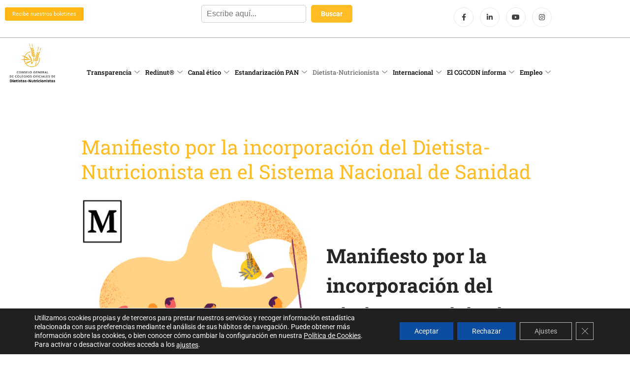

--- FILE ---
content_type: text/html; charset=UTF-8
request_url: https://www.consejodietistasnutricionistas.com/manifiesto-incorporacion-dn-sistema-nacional-sanidad/
body_size: 36161
content:

<!DOCTYPE html>
<html lang="es">

<head>
	<meta charset="UTF-8">
	<meta name="viewport" content="width=device-width, initial-scale=1.0" />
		<title>Manifiesto por la incorporación del Dietista-Nutricionista en el Sistema Nacional de Sanidad &#8211; Consejo General de Colegios Oficiales de Dietistas-Nutricionistas</title>
<meta name='robots' content='max-image-preview:large' />
	<style>img:is([sizes="auto" i], [sizes^="auto," i]) { contain-intrinsic-size: 3000px 1500px }</style>
	<link rel='dns-prefetch' href='//ajax.googleapis.com' />
<link rel='dns-prefetch' href='//fonts.googleapis.com' />
<link rel='dns-prefetch' href='//use.fontawesome.com' />
<link rel="alternate" type="application/rss+xml" title="Consejo General de Colegios Oficiales de Dietistas-Nutricionistas &raquo; Feed" href="https://www.consejodietistasnutricionistas.com/feed/" />
<script type="text/javascript">
/* <![CDATA[ */
window._wpemojiSettings = {"baseUrl":"https:\/\/s.w.org\/images\/core\/emoji\/16.0.1\/72x72\/","ext":".png","svgUrl":"https:\/\/s.w.org\/images\/core\/emoji\/16.0.1\/svg\/","svgExt":".svg","source":{"concatemoji":"https:\/\/www.consejodietistasnutricionistas.com\/wp-includes\/js\/wp-emoji-release.min.js?ver=d7a37cc95faa901b6e34c5e50163af1c"}};
/*! This file is auto-generated */
!function(s,n){var o,i,e;function c(e){try{var t={supportTests:e,timestamp:(new Date).valueOf()};sessionStorage.setItem(o,JSON.stringify(t))}catch(e){}}function p(e,t,n){e.clearRect(0,0,e.canvas.width,e.canvas.height),e.fillText(t,0,0);var t=new Uint32Array(e.getImageData(0,0,e.canvas.width,e.canvas.height).data),a=(e.clearRect(0,0,e.canvas.width,e.canvas.height),e.fillText(n,0,0),new Uint32Array(e.getImageData(0,0,e.canvas.width,e.canvas.height).data));return t.every(function(e,t){return e===a[t]})}function u(e,t){e.clearRect(0,0,e.canvas.width,e.canvas.height),e.fillText(t,0,0);for(var n=e.getImageData(16,16,1,1),a=0;a<n.data.length;a++)if(0!==n.data[a])return!1;return!0}function f(e,t,n,a){switch(t){case"flag":return n(e,"\ud83c\udff3\ufe0f\u200d\u26a7\ufe0f","\ud83c\udff3\ufe0f\u200b\u26a7\ufe0f")?!1:!n(e,"\ud83c\udde8\ud83c\uddf6","\ud83c\udde8\u200b\ud83c\uddf6")&&!n(e,"\ud83c\udff4\udb40\udc67\udb40\udc62\udb40\udc65\udb40\udc6e\udb40\udc67\udb40\udc7f","\ud83c\udff4\u200b\udb40\udc67\u200b\udb40\udc62\u200b\udb40\udc65\u200b\udb40\udc6e\u200b\udb40\udc67\u200b\udb40\udc7f");case"emoji":return!a(e,"\ud83e\udedf")}return!1}function g(e,t,n,a){var r="undefined"!=typeof WorkerGlobalScope&&self instanceof WorkerGlobalScope?new OffscreenCanvas(300,150):s.createElement("canvas"),o=r.getContext("2d",{willReadFrequently:!0}),i=(o.textBaseline="top",o.font="600 32px Arial",{});return e.forEach(function(e){i[e]=t(o,e,n,a)}),i}function t(e){var t=s.createElement("script");t.src=e,t.defer=!0,s.head.appendChild(t)}"undefined"!=typeof Promise&&(o="wpEmojiSettingsSupports",i=["flag","emoji"],n.supports={everything:!0,everythingExceptFlag:!0},e=new Promise(function(e){s.addEventListener("DOMContentLoaded",e,{once:!0})}),new Promise(function(t){var n=function(){try{var e=JSON.parse(sessionStorage.getItem(o));if("object"==typeof e&&"number"==typeof e.timestamp&&(new Date).valueOf()<e.timestamp+604800&&"object"==typeof e.supportTests)return e.supportTests}catch(e){}return null}();if(!n){if("undefined"!=typeof Worker&&"undefined"!=typeof OffscreenCanvas&&"undefined"!=typeof URL&&URL.createObjectURL&&"undefined"!=typeof Blob)try{var e="postMessage("+g.toString()+"("+[JSON.stringify(i),f.toString(),p.toString(),u.toString()].join(",")+"));",a=new Blob([e],{type:"text/javascript"}),r=new Worker(URL.createObjectURL(a),{name:"wpTestEmojiSupports"});return void(r.onmessage=function(e){c(n=e.data),r.terminate(),t(n)})}catch(e){}c(n=g(i,f,p,u))}t(n)}).then(function(e){for(var t in e)n.supports[t]=e[t],n.supports.everything=n.supports.everything&&n.supports[t],"flag"!==t&&(n.supports.everythingExceptFlag=n.supports.everythingExceptFlag&&n.supports[t]);n.supports.everythingExceptFlag=n.supports.everythingExceptFlag&&!n.supports.flag,n.DOMReady=!1,n.readyCallback=function(){n.DOMReady=!0}}).then(function(){return e}).then(function(){var e;n.supports.everything||(n.readyCallback(),(e=n.source||{}).concatemoji?t(e.concatemoji):e.wpemoji&&e.twemoji&&(t(e.twemoji),t(e.wpemoji)))}))}((window,document),window._wpemojiSettings);
/* ]]> */
</script>
			<style>
			#wp-admin-bar-layers-edit-layout .ab-icon:before{
				font-family: "layers-interface" !important;
				content: "\e62f" !important;
				font-size: 16px !important;
			}
			</style>
		<link rel='stylesheet' id='simple_tooltips_style-css' href='https://www.consejodietistasnutricionistas.com/wp-content/plugins/simple-tooltips/zebra_tooltips.css?ver=d7a37cc95faa901b6e34c5e50163af1c' type='text/css' media='all' />
<link rel='stylesheet' id='elementor-frontend-css' href='https://www.consejodietistasnutricionistas.com/wp-content/plugins/elementor/assets/css/frontend.min.css?ver=3.34.3' type='text/css' media='all' />
<link rel='stylesheet' id='elementor-post-10088-css' href='https://www.consejodietistasnutricionistas.com/wp-content/uploads/elementor/css/post-10088.css?ver=1769518245' type='text/css' media='all' />
<link rel='stylesheet' id='elementor-post-10382-css' href='https://www.consejodietistasnutricionistas.com/wp-content/uploads/elementor/css/post-10382.css?ver=1769518246' type='text/css' media='all' />
<style id='wp-emoji-styles-inline-css' type='text/css'>

	img.wp-smiley, img.emoji {
		display: inline !important;
		border: none !important;
		box-shadow: none !important;
		height: 1em !important;
		width: 1em !important;
		margin: 0 0.07em !important;
		vertical-align: -0.1em !important;
		background: none !important;
		padding: 0 !important;
	}
</style>
<link rel='stylesheet' id='wp-components-css' href='https://www.consejodietistasnutricionistas.com/wp-includes/css/dist/components/style.min.css?ver=d7a37cc95faa901b6e34c5e50163af1c' type='text/css' media='all' />
<link rel='stylesheet' id='wp-preferences-css' href='https://www.consejodietistasnutricionistas.com/wp-includes/css/dist/preferences/style.min.css?ver=d7a37cc95faa901b6e34c5e50163af1c' type='text/css' media='all' />
<link rel='stylesheet' id='wp-block-editor-css' href='https://www.consejodietistasnutricionistas.com/wp-includes/css/dist/block-editor/style.min.css?ver=d7a37cc95faa901b6e34c5e50163af1c' type='text/css' media='all' />
<link rel='stylesheet' id='popup-maker-block-library-style-css' href='https://www.consejodietistasnutricionistas.com/wp-content/plugins/popup-maker/dist/packages/block-library-style.css?ver=dbea705cfafe089d65f1' type='text/css' media='all' />
<link rel='stylesheet' id='contact-form-7-css' href='https://www.consejodietistasnutricionistas.com/wp-content/plugins/contact-form-7/includes/css/styles.css?ver=6.1.4' type='text/css' media='all' />
<link rel='stylesheet' id='jquery-ui-theme-css' href='https://ajax.googleapis.com/ajax/libs/jqueryui/1.11.4/themes/smoothness/jquery-ui.min.css?ver=1.11.4' type='text/css' media='all' />
<link rel='stylesheet' id='jquery-ui-timepicker-css' href='https://www.consejodietistasnutricionistas.com/wp-content/plugins/contact-form-7-datepicker/js/jquery-ui-timepicker/jquery-ui-timepicker-addon.min.css?ver=d7a37cc95faa901b6e34c5e50163af1c' type='text/css' media='all' />
<link rel='stylesheet' id='wpdm-fonticon-css' href='https://www.consejodietistasnutricionistas.com/wp-content/plugins/download-manager/assets/wpdm-iconfont/css/wpdm-icons.css?ver=d7a37cc95faa901b6e34c5e50163af1c' type='text/css' media='all' />
<link rel='stylesheet' id='wpdm-front-css' href='https://www.consejodietistasnutricionistas.com/wp-content/plugins/download-manager/assets/css/front.min.css?ver=3.3.46' type='text/css' media='all' />
<link rel='stylesheet' id='wpdm-front-dark-css' href='https://www.consejodietistasnutricionistas.com/wp-content/plugins/download-manager/assets/css/front-dark.min.css?ver=3.3.46' type='text/css' media='all' />
<link rel='stylesheet' id='searchandfilter-css' href='https://www.consejodietistasnutricionistas.com/wp-content/plugins/search-filter/style.css?ver=1' type='text/css' media='all' />
<link rel='stylesheet' id='cf7-pdf-generation-public-css-css' href='https://www.consejodietistasnutricionistas.com/wp-content/plugins/generate-pdf-using-contact-form-7/assets/css/cf7-pdf-generation-public-min.css?ver=1.2' type='text/css' media='all' />
<link rel='stylesheet' id='layers-google-fonts-css' href='//fonts.googleapis.com/css?family=Roboto%3Aregular%2Citalic%2C700%2C100%2C100italic%2C300%2C300italic%2C500%2C500italic%2C700italic%2C900%2C900italic%7CRoboto+Slab%3Aregular%2C700%2C100%2C300&#038;ver=1.0.3' type='text/css' media='all' />
<link rel='stylesheet' id='layers-framework-css' href='https://www.consejodietistasnutricionistas.com/wp-content/themes/layers-elementor/assets/css/framework.css?ver=1.0.3' type='text/css' media='all' />
<link rel='stylesheet' id='layers-components-css' href='https://www.consejodietistasnutricionistas.com/wp-content/themes/layers-elementor/assets/css/components.css?ver=1.0.3' type='text/css' media='all' />
<link rel='stylesheet' id='layers-responsive-css' href='https://www.consejodietistasnutricionistas.com/wp-content/themes/layers-elementor/assets/css/responsive.css?ver=1.0.3' type='text/css' media='all' />
<link rel='stylesheet' id='layers-icon-fonts-css' href='https://www.consejodietistasnutricionistas.com/wp-content/themes/layers-elementor/assets/css/layers-icons.css?ver=1.0.3' type='text/css' media='all' />
<link rel='stylesheet' id='layers-pro-css' href='https://www.consejodietistasnutricionistas.com/wp-content/themes/layers-elementor/assets/css/layers-pro.css?ver=1.0.3' type='text/css' media='all' />
<link rel='stylesheet' id='tablepress-default-css' href='https://www.consejodietistasnutricionistas.com/wp-content/plugins/tablepress/css/build/default.css?ver=3.2.6' type='text/css' media='all' />
<link rel='stylesheet' id='ayecode-ui-css' href='https://www.consejodietistasnutricionistas.com/wp-content/plugins/userswp/vendor/ayecode/wp-ayecode-ui/assets-v5/css/ayecode-ui-compatibility.css?ver=0.2.43' type='text/css' media='all' />
<style id='ayecode-ui-inline-css' type='text/css'>
body.modal-open #wpadminbar{z-index:999}.embed-responsive-16by9 .fluid-width-video-wrapper{padding:0!important;position:initial}
</style>
<link rel='stylesheet' id='js_composer_front-css' href='https://www.consejodietistasnutricionistas.com/wp-content/plugins/js_composer/assets/css/js_composer.min.css?ver=6.8.0' type='text/css' media='all' />
<link rel='stylesheet' id='cf7cf-style-css' href='https://www.consejodietistasnutricionistas.com/wp-content/plugins/cf7-conditional-fields/style.css?ver=2.6.7' type='text/css' media='all' />
<link rel='stylesheet' id='dashicons-css' href='https://www.consejodietistasnutricionistas.com/wp-includes/css/dashicons.min.css?ver=d7a37cc95faa901b6e34c5e50163af1c' type='text/css' media='all' />
<link rel='stylesheet' id='ekit-widget-styles-css' href='https://www.consejodietistasnutricionistas.com/wp-content/plugins/elementskit-lite/widgets/init/assets/css/widget-styles.css?ver=3.7.8' type='text/css' media='all' />
<link rel='stylesheet' id='ekit-responsive-css' href='https://www.consejodietistasnutricionistas.com/wp-content/plugins/elementskit-lite/widgets/init/assets/css/responsive.css?ver=3.7.8' type='text/css' media='all' />
<link rel='stylesheet' id='eael-general-css' href='https://www.consejodietistasnutricionistas.com/wp-content/plugins/essential-addons-for-elementor-lite/assets/front-end/css/view/general.min.css?ver=6.5.9' type='text/css' media='all' />
<link rel='stylesheet' id='layers-style-css' href='https://www.consejodietistasnutricionistas.com/wp-content/themes/layers-elementor/style.css?ver=1.0.3' type='text/css' media='all' />
<link rel='stylesheet' id='moove_gdpr_frontend-css' href='https://www.consejodietistasnutricionistas.com/wp-content/plugins/gdpr-cookie-compliance/dist/styles/gdpr-main-nf.css?ver=5.0.9' type='text/css' media='all' />
<style id='moove_gdpr_frontend-inline-css' type='text/css'>
				#moove_gdpr_cookie_modal .moove-gdpr-modal-content .moove-gdpr-tab-main h3.tab-title, 
				#moove_gdpr_cookie_modal .moove-gdpr-modal-content .moove-gdpr-tab-main span.tab-title,
				#moove_gdpr_cookie_modal .moove-gdpr-modal-content .moove-gdpr-modal-left-content #moove-gdpr-menu li a, 
				#moove_gdpr_cookie_modal .moove-gdpr-modal-content .moove-gdpr-modal-left-content #moove-gdpr-menu li button,
				#moove_gdpr_cookie_modal .moove-gdpr-modal-content .moove-gdpr-modal-left-content .moove-gdpr-branding-cnt a,
				#moove_gdpr_cookie_modal .moove-gdpr-modal-content .moove-gdpr-modal-footer-content .moove-gdpr-button-holder a.mgbutton, 
				#moove_gdpr_cookie_modal .moove-gdpr-modal-content .moove-gdpr-modal-footer-content .moove-gdpr-button-holder button.mgbutton,
				#moove_gdpr_cookie_modal .cookie-switch .cookie-slider:after, 
				#moove_gdpr_cookie_modal .cookie-switch .slider:after, 
				#moove_gdpr_cookie_modal .switch .cookie-slider:after, 
				#moove_gdpr_cookie_modal .switch .slider:after,
				#moove_gdpr_cookie_info_bar .moove-gdpr-info-bar-container .moove-gdpr-info-bar-content p, 
				#moove_gdpr_cookie_info_bar .moove-gdpr-info-bar-container .moove-gdpr-info-bar-content p a,
				#moove_gdpr_cookie_info_bar .moove-gdpr-info-bar-container .moove-gdpr-info-bar-content a.mgbutton, 
				#moove_gdpr_cookie_info_bar .moove-gdpr-info-bar-container .moove-gdpr-info-bar-content button.mgbutton,
				#moove_gdpr_cookie_modal .moove-gdpr-modal-content .moove-gdpr-tab-main .moove-gdpr-tab-main-content h1, 
				#moove_gdpr_cookie_modal .moove-gdpr-modal-content .moove-gdpr-tab-main .moove-gdpr-tab-main-content h2, 
				#moove_gdpr_cookie_modal .moove-gdpr-modal-content .moove-gdpr-tab-main .moove-gdpr-tab-main-content h3, 
				#moove_gdpr_cookie_modal .moove-gdpr-modal-content .moove-gdpr-tab-main .moove-gdpr-tab-main-content h4, 
				#moove_gdpr_cookie_modal .moove-gdpr-modal-content .moove-gdpr-tab-main .moove-gdpr-tab-main-content h5, 
				#moove_gdpr_cookie_modal .moove-gdpr-modal-content .moove-gdpr-tab-main .moove-gdpr-tab-main-content h6,
				#moove_gdpr_cookie_modal .moove-gdpr-modal-content.moove_gdpr_modal_theme_v2 .moove-gdpr-modal-title .tab-title,
				#moove_gdpr_cookie_modal .moove-gdpr-modal-content.moove_gdpr_modal_theme_v2 .moove-gdpr-tab-main h3.tab-title, 
				#moove_gdpr_cookie_modal .moove-gdpr-modal-content.moove_gdpr_modal_theme_v2 .moove-gdpr-tab-main span.tab-title,
				#moove_gdpr_cookie_modal .moove-gdpr-modal-content.moove_gdpr_modal_theme_v2 .moove-gdpr-branding-cnt a {
					font-weight: inherit				}
			#moove_gdpr_cookie_modal,#moove_gdpr_cookie_info_bar,.gdpr_cookie_settings_shortcode_content{font-family:inherit}#moove_gdpr_save_popup_settings_button{background-color:#373737;color:#fff}#moove_gdpr_save_popup_settings_button:hover{background-color:#000}#moove_gdpr_cookie_info_bar .moove-gdpr-info-bar-container .moove-gdpr-info-bar-content a.mgbutton,#moove_gdpr_cookie_info_bar .moove-gdpr-info-bar-container .moove-gdpr-info-bar-content button.mgbutton{background-color:#0c4da2}#moove_gdpr_cookie_modal .moove-gdpr-modal-content .moove-gdpr-modal-footer-content .moove-gdpr-button-holder a.mgbutton,#moove_gdpr_cookie_modal .moove-gdpr-modal-content .moove-gdpr-modal-footer-content .moove-gdpr-button-holder button.mgbutton,.gdpr_cookie_settings_shortcode_content .gdpr-shr-button.button-green{background-color:#0c4da2;border-color:#0c4da2}#moove_gdpr_cookie_modal .moove-gdpr-modal-content .moove-gdpr-modal-footer-content .moove-gdpr-button-holder a.mgbutton:hover,#moove_gdpr_cookie_modal .moove-gdpr-modal-content .moove-gdpr-modal-footer-content .moove-gdpr-button-holder button.mgbutton:hover,.gdpr_cookie_settings_shortcode_content .gdpr-shr-button.button-green:hover{background-color:#fff;color:#0c4da2}#moove_gdpr_cookie_modal .moove-gdpr-modal-content .moove-gdpr-modal-close i,#moove_gdpr_cookie_modal .moove-gdpr-modal-content .moove-gdpr-modal-close span.gdpr-icon{background-color:#0c4da2;border:1px solid #0c4da2}#moove_gdpr_cookie_info_bar span.moove-gdpr-infobar-allow-all.focus-g,#moove_gdpr_cookie_info_bar span.moove-gdpr-infobar-allow-all:focus,#moove_gdpr_cookie_info_bar button.moove-gdpr-infobar-allow-all.focus-g,#moove_gdpr_cookie_info_bar button.moove-gdpr-infobar-allow-all:focus,#moove_gdpr_cookie_info_bar span.moove-gdpr-infobar-reject-btn.focus-g,#moove_gdpr_cookie_info_bar span.moove-gdpr-infobar-reject-btn:focus,#moove_gdpr_cookie_info_bar button.moove-gdpr-infobar-reject-btn.focus-g,#moove_gdpr_cookie_info_bar button.moove-gdpr-infobar-reject-btn:focus,#moove_gdpr_cookie_info_bar span.change-settings-button.focus-g,#moove_gdpr_cookie_info_bar span.change-settings-button:focus,#moove_gdpr_cookie_info_bar button.change-settings-button.focus-g,#moove_gdpr_cookie_info_bar button.change-settings-button:focus{-webkit-box-shadow:0 0 1px 3px #0c4da2;-moz-box-shadow:0 0 1px 3px #0c4da2;box-shadow:0 0 1px 3px #0c4da2}#moove_gdpr_cookie_modal .moove-gdpr-modal-content .moove-gdpr-modal-close i:hover,#moove_gdpr_cookie_modal .moove-gdpr-modal-content .moove-gdpr-modal-close span.gdpr-icon:hover,#moove_gdpr_cookie_info_bar span[data-href]>u.change-settings-button{color:#0c4da2}#moove_gdpr_cookie_modal .moove-gdpr-modal-content .moove-gdpr-modal-left-content #moove-gdpr-menu li.menu-item-selected a span.gdpr-icon,#moove_gdpr_cookie_modal .moove-gdpr-modal-content .moove-gdpr-modal-left-content #moove-gdpr-menu li.menu-item-selected button span.gdpr-icon{color:inherit}#moove_gdpr_cookie_modal .moove-gdpr-modal-content .moove-gdpr-modal-left-content #moove-gdpr-menu li a span.gdpr-icon,#moove_gdpr_cookie_modal .moove-gdpr-modal-content .moove-gdpr-modal-left-content #moove-gdpr-menu li button span.gdpr-icon{color:inherit}#moove_gdpr_cookie_modal .gdpr-acc-link{line-height:0;font-size:0;color:transparent;position:absolute}#moove_gdpr_cookie_modal .moove-gdpr-modal-content .moove-gdpr-modal-close:hover i,#moove_gdpr_cookie_modal .moove-gdpr-modal-content .moove-gdpr-modal-left-content #moove-gdpr-menu li a,#moove_gdpr_cookie_modal .moove-gdpr-modal-content .moove-gdpr-modal-left-content #moove-gdpr-menu li button,#moove_gdpr_cookie_modal .moove-gdpr-modal-content .moove-gdpr-modal-left-content #moove-gdpr-menu li button i,#moove_gdpr_cookie_modal .moove-gdpr-modal-content .moove-gdpr-modal-left-content #moove-gdpr-menu li a i,#moove_gdpr_cookie_modal .moove-gdpr-modal-content .moove-gdpr-tab-main .moove-gdpr-tab-main-content a:hover,#moove_gdpr_cookie_info_bar.moove-gdpr-dark-scheme .moove-gdpr-info-bar-container .moove-gdpr-info-bar-content a.mgbutton:hover,#moove_gdpr_cookie_info_bar.moove-gdpr-dark-scheme .moove-gdpr-info-bar-container .moove-gdpr-info-bar-content button.mgbutton:hover,#moove_gdpr_cookie_info_bar.moove-gdpr-dark-scheme .moove-gdpr-info-bar-container .moove-gdpr-info-bar-content a:hover,#moove_gdpr_cookie_info_bar.moove-gdpr-dark-scheme .moove-gdpr-info-bar-container .moove-gdpr-info-bar-content button:hover,#moove_gdpr_cookie_info_bar.moove-gdpr-dark-scheme .moove-gdpr-info-bar-container .moove-gdpr-info-bar-content span.change-settings-button:hover,#moove_gdpr_cookie_info_bar.moove-gdpr-dark-scheme .moove-gdpr-info-bar-container .moove-gdpr-info-bar-content button.change-settings-button:hover,#moove_gdpr_cookie_info_bar.moove-gdpr-dark-scheme .moove-gdpr-info-bar-container .moove-gdpr-info-bar-content u.change-settings-button:hover,#moove_gdpr_cookie_info_bar span[data-href]>u.change-settings-button,#moove_gdpr_cookie_info_bar.moove-gdpr-dark-scheme .moove-gdpr-info-bar-container .moove-gdpr-info-bar-content a.mgbutton.focus-g,#moove_gdpr_cookie_info_bar.moove-gdpr-dark-scheme .moove-gdpr-info-bar-container .moove-gdpr-info-bar-content button.mgbutton.focus-g,#moove_gdpr_cookie_info_bar.moove-gdpr-dark-scheme .moove-gdpr-info-bar-container .moove-gdpr-info-bar-content a.focus-g,#moove_gdpr_cookie_info_bar.moove-gdpr-dark-scheme .moove-gdpr-info-bar-container .moove-gdpr-info-bar-content button.focus-g,#moove_gdpr_cookie_info_bar.moove-gdpr-dark-scheme .moove-gdpr-info-bar-container .moove-gdpr-info-bar-content a.mgbutton:focus,#moove_gdpr_cookie_info_bar.moove-gdpr-dark-scheme .moove-gdpr-info-bar-container .moove-gdpr-info-bar-content button.mgbutton:focus,#moove_gdpr_cookie_info_bar.moove-gdpr-dark-scheme .moove-gdpr-info-bar-container .moove-gdpr-info-bar-content a:focus,#moove_gdpr_cookie_info_bar.moove-gdpr-dark-scheme .moove-gdpr-info-bar-container .moove-gdpr-info-bar-content button:focus,#moove_gdpr_cookie_info_bar.moove-gdpr-dark-scheme .moove-gdpr-info-bar-container .moove-gdpr-info-bar-content span.change-settings-button.focus-g,span.change-settings-button:focus,button.change-settings-button.focus-g,button.change-settings-button:focus,#moove_gdpr_cookie_info_bar.moove-gdpr-dark-scheme .moove-gdpr-info-bar-container .moove-gdpr-info-bar-content u.change-settings-button.focus-g,#moove_gdpr_cookie_info_bar.moove-gdpr-dark-scheme .moove-gdpr-info-bar-container .moove-gdpr-info-bar-content u.change-settings-button:focus{color:#0c4da2}#moove_gdpr_cookie_modal .moove-gdpr-branding.focus-g span,#moove_gdpr_cookie_modal .moove-gdpr-modal-content .moove-gdpr-tab-main a.focus-g,#moove_gdpr_cookie_modal .moove-gdpr-modal-content .moove-gdpr-tab-main .gdpr-cd-details-toggle.focus-g{color:#0c4da2}#moove_gdpr_cookie_modal.gdpr_lightbox-hide{display:none}#moove_gdpr_cookie_info_bar .moove-gdpr-info-bar-container .moove-gdpr-info-bar-content a.mgbutton,#moove_gdpr_cookie_info_bar .moove-gdpr-info-bar-container .moove-gdpr-info-bar-content button.mgbutton,#moove_gdpr_cookie_modal .moove-gdpr-modal-content .moove-gdpr-modal-footer-content .moove-gdpr-button-holder a.mgbutton,#moove_gdpr_cookie_modal .moove-gdpr-modal-content .moove-gdpr-modal-footer-content .moove-gdpr-button-holder button.mgbutton,.gdpr-shr-button,#moove_gdpr_cookie_info_bar .moove-gdpr-infobar-close-btn{border-radius:0}
</style>
<link rel='stylesheet' id='font-awesome-css' href='https://use.fontawesome.com/releases/v6.7.2/css/all.css?wpfas=true' type='text/css' media='all' />
<link rel='stylesheet' id='sw-ajax-auth-style-css' href='https://www.consejodietistasnutricionistas.com/wp-content/plugins/stranoweb-ajax-login/assets/css/ajax-auth-style.min.css?ver=d7a37cc95faa901b6e34c5e50163af1c' type='text/css' media='all' />
<link rel='stylesheet' id='elementor-gf-local-robotoslab-css' href='https://www.consejodietistasnutricionistas.com/wp-content/uploads/elementor/google-fonts/css/robotoslab.css?ver=1743409552' type='text/css' media='all' />
<link rel='stylesheet' id='elementor-gf-local-roboto-css' href='https://www.consejodietistasnutricionistas.com/wp-content/uploads/elementor/google-fonts/css/roboto.css?ver=1743409545' type='text/css' media='all' />
<link rel='stylesheet' id='elementor-gf-local-lato-css' href='https://www.consejodietistasnutricionistas.com/wp-content/uploads/elementor/google-fonts/css/lato.css?ver=1743409546' type='text/css' media='all' />
<link rel='stylesheet' id='elementor-icons-shared-0-css' href='https://www.consejodietistasnutricionistas.com/wp-content/plugins/elementor/assets/lib/font-awesome/css/fontawesome.min.css?ver=5.15.3' type='text/css' media='all' />
<link rel='stylesheet' id='elementor-icons-fa-brands-css' href='https://www.consejodietistasnutricionistas.com/wp-content/plugins/elementor/assets/lib/font-awesome/css/brands.min.css?ver=5.15.3' type='text/css' media='all' />
<link rel='stylesheet' id='elementor-icons-ekiticons-css' href='https://www.consejodietistasnutricionistas.com/wp-content/plugins/elementskit-lite/modules/elementskit-icon-pack/assets/css/ekiticons.css?ver=3.7.8' type='text/css' media='all' />
<script type="text/javascript" src="https://www.consejodietistasnutricionistas.com/wp-includes/js/jquery/jquery.min.js?ver=3.7.1" id="jquery-core-js"></script>
<script type="text/javascript" src="https://www.consejodietistasnutricionistas.com/wp-includes/js/jquery/jquery-migrate.min.js?ver=3.4.1" id="jquery-migrate-js"></script>
<script type="text/javascript" src="https://www.consejodietistasnutricionistas.com/wp-content/plugins/userswp/vendor/ayecode/wp-ayecode-ui/assets/js/select2.min.js?ver=4.0.11" id="select2-js"></script>
<script type="text/javascript" src="https://www.consejodietistasnutricionistas.com/wp-content/plugins/userswp/vendor/ayecode/wp-ayecode-ui/assets-v5/js/bootstrap.bundle.min.js?ver=0.2.43" id="bootstrap-js-bundle-js"></script>
<script type="text/javascript" id="bootstrap-js-bundle-js-after">
/* <![CDATA[ */
function aui_init_greedy_nav(){jQuery('nav.greedy').each(function(i,obj){if(jQuery(this).hasClass("being-greedy")){return true}jQuery(this).addClass('navbar-expand');jQuery(this).off('shown.bs.tab').on('shown.bs.tab',function(e){if(jQuery(e.target).closest('.dropdown-menu').hasClass('greedy-links')){jQuery(e.target).closest('.greedy').find('.greedy-btn.dropdown').attr('aria-expanded','false');jQuery(e.target).closest('.greedy-links').removeClass('show').addClass('d-none')}});jQuery(document).off('mousemove','.greedy-btn').on('mousemove','.greedy-btn',function(e){jQuery('.dropdown-menu.greedy-links').removeClass('d-none')});var $vlinks='';var $dDownClass='';var ddItemClass='greedy-nav-item';if(jQuery(this).find('.navbar-nav').length){if(jQuery(this).find('.navbar-nav').hasClass("being-greedy")){return true}$vlinks=jQuery(this).find('.navbar-nav').addClass("being-greedy w-100").removeClass('overflow-hidden')}else if(jQuery(this).find('.nav').length){if(jQuery(this).find('.nav').hasClass("being-greedy")){return true}$vlinks=jQuery(this).find('.nav').addClass("being-greedy w-100").removeClass('overflow-hidden');$dDownClass=' mt-0 p-0 zi-5 ';ddItemClass+=' mt-0 me-0'}else{return false}jQuery($vlinks).append('<li class="nav-item list-unstyled ml-auto greedy-btn d-none dropdown"><button data-bs-toggle="collapse" class="nav-link greedy-nav-link" role="button"><i class="fas fa-ellipsis-h"></i> <span class="greedy-count badge bg-dark rounded-pill"></span></button><ul class="greedy-links dropdown-menu dropdown-menu-end '+$dDownClass+'"></ul></li>');var $hlinks=jQuery(this).find('.greedy-links');var $btn=jQuery(this).find('.greedy-btn');var numOfItems=0;var totalSpace=0;var closingTime=1000;var breakWidths=[];$vlinks.children().outerWidth(function(i,w){totalSpace+=w;numOfItems+=1;breakWidths.push(totalSpace)});var availableSpace,numOfVisibleItems,requiredSpace,buttonSpace,timer;function check(){buttonSpace=$btn.width();availableSpace=$vlinks.width()-10;numOfVisibleItems=$vlinks.children().length;requiredSpace=breakWidths[numOfVisibleItems-1];if(numOfVisibleItems>1&&requiredSpace>availableSpace){var $li=$vlinks.children().last().prev();$li.removeClass('nav-item').addClass(ddItemClass);if(!jQuery($hlinks).children().length){$li.find('.nav-link').addClass('w-100 dropdown-item rounded-0 rounded-bottom')}else{jQuery($hlinks).find('.nav-link').removeClass('rounded-top');$li.find('.nav-link').addClass('w-100 dropdown-item rounded-0 rounded-top')}$li.prependTo($hlinks);numOfVisibleItems-=1;check()}else if(availableSpace>breakWidths[numOfVisibleItems]){$hlinks.children().first().insertBefore($btn);numOfVisibleItems+=1;check()}jQuery($btn).find(".greedy-count").html(numOfItems-numOfVisibleItems);if(numOfVisibleItems===numOfItems){$btn.addClass('d-none')}else $btn.removeClass('d-none')}jQuery(window).on("resize",function(){check()});check()})}function aui_select2_locale(){var aui_select2_params={"i18n_select_state_text":"Select an option\u2026","i18n_no_matches":"No matches found","i18n_ajax_error":"Loading failed","i18n_input_too_short_1":"Please enter 1 or more characters","i18n_input_too_short_n":"Please enter %item% or more characters","i18n_input_too_long_1":"Please delete 1 character","i18n_input_too_long_n":"Please delete %item% characters","i18n_selection_too_long_1":"You can only select 1 item","i18n_selection_too_long_n":"You can only select %item% items","i18n_load_more":"Loading more results\u2026","i18n_searching":"Buscadoring\u2026"};return{theme:"bootstrap-5",width:jQuery(this).data('width')?jQuery(this).data('width'):jQuery(this).hasClass('w-100')?'100%':'style',placeholder:jQuery(this).data('placeholder'),language:{errorLoading:function(){return aui_select2_params.i18n_searching},inputTooLong:function(args){var overChars=args.input.length-args.maximum;if(1===overChars){return aui_select2_params.i18n_input_too_long_1}return aui_select2_params.i18n_input_too_long_n.replace('%item%',overChars)},inputTooShort:function(args){var remainingChars=args.minimum-args.input.length;if(1===remainingChars){return aui_select2_params.i18n_input_too_short_1}return aui_select2_params.i18n_input_too_short_n.replace('%item%',remainingChars)},loadingMore:function(){return aui_select2_params.i18n_load_more},maximumSelected:function(args){if(args.maximum===1){return aui_select2_params.i18n_selection_too_long_1}return aui_select2_params.i18n_selection_too_long_n.replace('%item%',args.maximum)},noResults:function(){return aui_select2_params.i18n_no_matches},searching:function(){return aui_select2_params.i18n_searching}}}}function aui_init_select2(){var select2_args=jQuery.extend({},aui_select2_locale());jQuery("select.aui-select2").each(function(){if(!jQuery(this).hasClass("select2-hidden-accessible")){jQuery(this).select2(select2_args)}})}function aui_time_ago(selector){var aui_timeago_params={"prefix_ago":"","suffix_ago":" ago","prefix_after":"after ","suffix_after":"","seconds":"less than a minute","minute":"about a minute","minutes":"%d minutes","hour":"about an hour","hours":"about %d hours","day":"a day","days":"%d days","month":"about a month","months":"%d months","year":"about a year","years":"%d years"};var templates={prefix:aui_timeago_params.prefix_ago,suffix:aui_timeago_params.suffix_ago,seconds:aui_timeago_params.seconds,minute:aui_timeago_params.minute,minutes:aui_timeago_params.minutes,hour:aui_timeago_params.hour,hours:aui_timeago_params.hours,day:aui_timeago_params.day,days:aui_timeago_params.days,month:aui_timeago_params.month,months:aui_timeago_params.months,year:aui_timeago_params.year,years:aui_timeago_params.years};var template=function(t,n){return templates[t]&&templates[t].replace(/%d/i,Math.abs(Math.round(n)))};var timer=function(time){if(!time)return;time=time.replace(/\.\d+/,"");time=time.replace(/-/,"/").replace(/-/,"/");time=time.replace(/T/," ").replace(/Z/," UTC");time=time.replace(/([\+\-]\d\d)\:?(\d\d)/," $1$2");time=new Date(time*1000||time);var now=new Date();var seconds=((now.getTime()-time)*.001)>>0;var minutes=seconds/60;var hours=minutes/60;var days=hours/24;var years=days/365;return templates.prefix+(seconds<45&&template('seconds',seconds)||seconds<90&&template('minute',1)||minutes<45&&template('minutes',minutes)||minutes<90&&template('hour',1)||hours<24&&template('hours',hours)||hours<42&&template('day',1)||days<30&&template('days',days)||days<45&&template('month',1)||days<365&&template('months',days/30)||years<1.5&&template('year',1)||template('years',years))+templates.suffix};var elements=document.getElementsByClassName(selector);if(selector&&elements&&elements.length){for(var i in elements){var $el=elements[i];if(typeof $el==='object'){$el.innerHTML='<i class="far fa-clock"></i> '+timer($el.getAttribute('title')||$el.getAttribute('datetime'))}}}setTimeout(function(){aui_time_ago(selector)},60000)}function aui_init_tooltips(){jQuery('[data-bs-toggle="tooltip"]').tooltip();jQuery('[data-bs-toggle="popover"]').popover();jQuery('[data-bs-toggle="popover-html"]').popover({html:true,sanitize:false});jQuery('[data-bs-toggle="popover"],[data-bs-toggle="popover-html"]').on('inserted.bs.popover',function(){jQuery('body > .popover').wrapAll("<div class='bsui' />")})}$aui_doing_init_flatpickr=false;function aui_init_flatpickr(){if(typeof jQuery.fn.flatpickr==="function"&&!$aui_doing_init_flatpickr){$aui_doing_init_flatpickr=true;try{flatpickr.localize({weekdays:{shorthand:['Sun','Mon','Tue','Wed','Thu','Fri','Sat'],longhand:['Sun','Mon','Tue','Wed','Thu','Fri','Sat'],},months:{shorthand:['Jan','Feb','Mar','Apr','May','Jun','Jul','Aug','Sep','Oct','Nov','Dec'],longhand:['January','February','March','April','May','June','July','August','September','October','November','December'],},daysInMonth:[31,28,31,30,31,30,31,31,30,31,30,31],firstDayOfWeek:1,ordinal:function(nth){var s=nth%100;if(s>3&&s<21)return"th";switch(s%10){case 1:return"st";case 2:return"nd";case 3:return"rd";default:return"th"}},rangeSeparator:' to ',weekAbbreviation:'Wk',scrollTitle:'Scroll to increment',toggleTitle:'Click to toggle',amPM:['AM','PM'],yearAriaLabel:'Year',hourAriaLabel:'Hour',minuteAriaLabel:'Minute',time_24hr:false})}catch(err){console.log(err.message)}jQuery('input[data-aui-init="flatpickr"]:not(.flatpickr-input)').flatpickr()}$aui_doing_init_flatpickr=false}$aui_doing_init_iconpicker=false;function aui_init_iconpicker(){if(typeof jQuery.fn.iconpicker==="function"&&!$aui_doing_init_iconpicker){$aui_doing_init_iconpicker=true;jQuery('input[data-aui-init="iconpicker"]:not(.iconpicker-input)').iconpicker()}$aui_doing_init_iconpicker=false}function aui_modal_iframe($title,$url,$footer,$dismissible,$class,$dialog_class,$body_class,responsive){if(!$body_class){$body_class='p-0'}var wClass='text-center position-absolute w-100 text-dark overlay overlay-white p-0 m-0 d-flex justify-content-center align-items-center';var wStyle='';var sStyle='';var $body="",sClass="w-100 p-0 m-0";if(responsive){$body+='<div class="embed-responsive embed-responsive-16by9 ratio ratio-16x9">';wClass+=' h-100';sClass+=' embed-responsive-item'}else{wClass+=' vh-100';sClass+=' vh-100';wStyle+=' height: 90vh !important;';sStyle+=' height: 90vh !important;'}$body+='<div class="ac-preview-loading '+wClass+'" style="left:0;top:0;'+wStyle+'"><div class="spinner-border" role="status"></div></div>';$body+='<iframe id="embedModal-iframe" class="'+sClass+'" style="'+sStyle+'" src="" width="100%" height="100%" frameborder="0" allowtransparency="true"></iframe>';if(responsive){$body+='</div>'}$m=aui_modal($title,$body,$footer,$dismissible,$class,$dialog_class,$body_class);const auiModal=document.getElementById('aui-modal');auiModal.addEventListener('shown.bs.modal',function(e){iFrame=jQuery('#embedModal-iframe');jQuery('.ac-preview-loading').removeClass('d-none').addClass('d-flex');iFrame.attr({src:$url});iFrame.load(function(){jQuery('.ac-preview-loading').removeClass('d-flex').addClass('d-none')})});return $m}function aui_modal($title,$body,$footer,$dismissible,$class,$dialog_class,$body_class){if(!$class){$class=''}if(!$dialog_class){$dialog_class=''}if(!$body){$body='<div class="text-center"><div class="spinner-border" role="status"></div></div>'}jQuery('.aui-modal').remove();jQuery('.modal-backdrop').remove();jQuery('body').css({overflow:'','padding-right':''});var $modal='';$modal+='<div id="aui-modal" class="modal aui-modal fade shadow bsui '+$class+'" tabindex="-1">'+'<div class="modal-dialog modal-dialog-centered '+$dialog_class+'">'+'<div class="modal-content border-0 shadow">';if($title){$modal+='<div class="modal-header">'+'<h5 class="modal-title">'+$title+'</h5>';if($dismissible){$modal+='<button type="button" class="btn-close" data-bs-dismiss="modal" aria-label="Close">'+'</button>'}$modal+='</div>'}$modal+='<div class="modal-body '+$body_class+'">'+$body+'</div>';if($footer){$modal+='<div class="modal-footer">'+$footer+'</div>'}$modal+='</div>'+'</div>'+'</div>';jQuery('body').append($modal);const ayeModal=new bootstrap.Modal('.aui-modal',{});ayeModal.show()}function aui_conditional_fields(form){jQuery(form).find(".aui-conditional-field").each(function(){var $element_require=jQuery(this).data('element-require');if($element_require){$element_require=$element_require.replace("&#039;","'");$element_require=$element_require.replace("&quot;",'"');if(aui_check_form_condition($element_require,form)){jQuery(this).removeClass('d-none')}else{jQuery(this).addClass('d-none')}}})}function aui_check_form_condition(condition,form){if(form){condition=condition.replace(/\(form\)/g,"('"+form+"')")}return new Function("return "+condition+";")()}jQuery.fn.aui_isOnScreen=function(){var win=jQuery(window);var viewport={top:win.scrollTop(),left:win.scrollLeft()};viewport.right=viewport.left+win.width();viewport.bottom=viewport.top+win.height();var bounds=this.offset();bounds.right=bounds.left+this.outerWidth();bounds.bottom=bounds.top+this.outerHeight();return(!(viewport.right<bounds.left||viewport.left>bounds.right||viewport.bottom<bounds.top||viewport.top>bounds.bottom))};function aui_carousel_maybe_show_multiple_items($carousel){var $items={};var $item_count=0;if(!jQuery($carousel).find('.carousel-inner-original').length){jQuery($carousel).append('<div class="carousel-inner-original d-none">'+jQuery($carousel).find('.carousel-inner').html().replaceAll('carousel-item','not-carousel-item')+'</div>')}jQuery($carousel).find('.carousel-inner-original .not-carousel-item').each(function(){$items[$item_count]=jQuery(this).html();$item_count++});if(!$item_count){return}if(jQuery(window).width()<=576){if(jQuery($carousel).find('.carousel-inner').hasClass('aui-multiple-items')&&jQuery($carousel).find('.carousel-inner-original').length){jQuery($carousel).find('.carousel-inner').removeClass('aui-multiple-items').html(jQuery($carousel).find('.carousel-inner-original').html().replaceAll('not-carousel-item','carousel-item'));jQuery($carousel).find(".carousel-indicators li").removeClass("d-none")}}else{var $md_count=jQuery($carousel).data('limit_show');var $md_cols_count=jQuery($carousel).data('cols_show');var $new_items='';var $new_items_count=0;var $new_item_count=0;var $closed=true;Object.keys($items).forEach(function(key,index){if(index!=0&&Number.isInteger(index/$md_count)){$new_items+='</div></div>';$closed=true}if(index==0||Number.isInteger(index/$md_count)){$row_cols_class=$md_cols_count?' g-lg-4 g-3 row-cols-1 row-cols-lg-'+$md_cols_count:'';$active=index==0?'active':'';$new_items+='<div class="carousel-item '+$active+'"><div class="row'+$row_cols_class+' ">';$closed=false;$new_items_count++;$new_item_count=0}$new_items+='<div class="col ">'+$items[index]+'</div>';$new_item_count++});if(!$closed){if($md_count-$new_item_count>0){$placeholder_count=$md_count-$new_item_count;while($placeholder_count>0){$new_items+='<div class="col "></div>';$placeholder_count--}}$new_items+='</div></div>'}jQuery($carousel).find('.carousel-inner').addClass('aui-multiple-items').html($new_items);jQuery($carousel).find('.carousel-item.active img').each(function(){if(real_srcset=jQuery(this).attr("data-srcset")){if(!jQuery(this).attr("srcset"))jQuery(this).attr("srcset",real_srcset)}if(real_src=jQuery(this).attr("data-src")){if(!jQuery(this).attr("srcset"))jQuery(this).attr("src",real_src)}});$hide_count=$new_items_count-1;jQuery($carousel).find(".carousel-indicators li:gt("+$hide_count+")").addClass("d-none")}jQuery(window).trigger("aui_carousel_multiple")}function aui_init_carousel_multiple_items(){jQuery(window).on("resize",function(){jQuery('.carousel-multiple-items').each(function(){aui_carousel_maybe_show_multiple_items(this)})});jQuery('.carousel-multiple-items').each(function(){aui_carousel_maybe_show_multiple_items(this)})}function init_nav_sub_menus(){jQuery('.navbar-multi-sub-menus').each(function(i,obj){if(jQuery(this).hasClass("has-sub-sub-menus")){return true}jQuery(this).addClass('has-sub-sub-menus');jQuery(this).find('.dropdown-menu a.dropdown-toggle').on('click',function(e){var $el=jQuery(this);$el.toggleClass('active-dropdown');var $parent=jQuery(this).offsetParent(".dropdown-menu");if(!jQuery(this).next().hasClass('show')){jQuery(this).parents('.dropdown-menu').first().find('.show').removeClass("show")}var $subMenu=jQuery(this).next(".dropdown-menu");$subMenu.toggleClass('show');jQuery(this).parent("li").toggleClass('show');jQuery(this).parents('li.nav-item.dropdown.show').on('hidden.bs.dropdown',function(e){jQuery('.dropdown-menu .show').removeClass("show");$el.removeClass('active-dropdown')});if(!$parent.parent().hasClass('navbar-nav')){$el.next().addClass('position-relative border-top border-bottom')}return false})})}function aui_lightbox_embed($link,ele){ele.preventDefault();jQuery('.aui-carousel-modal').remove();var $modal='<div class="modal fade aui-carousel-modal bsui" id="aui-carousel-modal" tabindex="-1" role="dialog" aria-labelledby="aui-modal-title" aria-hidden="true"><div class="modal-dialog modal-dialog-centered modal-xl mw-100"><div class="modal-content bg-transparent border-0 shadow-none"><div class="modal-header"><h5 class="modal-title" id="aui-modal-title"></h5></div><div class="modal-body text-center"><i class="fas fa-circle-notch fa-spin fa-3x"></i></div></div></div></div>';jQuery('body').append($modal);const ayeModal=new bootstrap.Modal('.aui-carousel-modal',{});const myModalEl=document.getElementById('aui-carousel-modal');myModalEl.addEventListener('hidden.bs.modal',event=>{jQuery(".aui-carousel-modal iframe").attr('src','')});jQuery('.aui-carousel-modal').on('shown.bs.modal',function(e){jQuery('.aui-carousel-modal .carousel-item.active').find('iframe').each(function(){var $iframe=jQuery(this);$iframe.parent().find('.ac-preview-loading').removeClass('d-none').addClass('d-flex');if(!$iframe.attr('src')&&$iframe.data('src')){$iframe.attr('src',$iframe.data('src'))}$iframe.on('load',function(){setTimeout(function(){$iframe.parent().find('.ac-preview-loading').removeClass('d-flex').addClass('d-none')},1250)})})});$container=jQuery($link).closest('.aui-gallery');$clicked_href=jQuery($link).attr('href');$images=[];$container.find('.aui-lightbox-image, .aui-lightbox-iframe').each(function(){var a=this;var href=jQuery(a).attr('href');if(href){$images.push(href)}});if($images.length){var $carousel='<div id="aui-embed-slider-modal" class="carousel slide" >';if($images.length>1){$i=0;$carousel+='<ol class="carousel-indicators position-fixed">';$container.find('.aui-lightbox-image, .aui-lightbox-iframe').each(function(){$active=$clicked_href==jQuery(this).attr('href')?'active':'';$carousel+='<li data-bs-target="#aui-embed-slider-modal" data-bs-slide-to="'+$i+'" class="'+$active+'"></li>';$i++});$carousel+='</ol>'}$i=0;$rtl_class='justify-content-start';$carousel+='<div class="carousel-inner d-flex align-items-center '+$rtl_class+'">';$container.find('.aui-lightbox-image').each(function(){var a=this;var href=jQuery(a).attr('href');$active=$clicked_href==jQuery(this).attr('href')?'active':'';$carousel+='<div class="carousel-item '+$active+'"><div>';var css_height=window.innerWidth>window.innerHeight?'90vh':'auto';var srcset=jQuery(a).find('img').attr('srcset');var sizes='';if(srcset){var sources=srcset.split(',').map(s=>{var parts=s.trim().split(' ');return{width:parseInt(parts[1].replace('w','')),descriptor:parts[1].replace('w','px')}}).sort((a,b)=>b.width-a.width);sizes=sources.map((source,index,array)=>{if(index===0){return `${source.descriptor}`}else{return `(max-width:${source.width-1}px)${array[index-1].descriptor}`}}).reverse().join(', ')}var img=href?jQuery(a).find('img').clone().attr('src',href).attr('sizes',sizes).removeClass().addClass('mx-auto d-block w-auto rounded').css({'max-height':css_height,'max-width':'98%'}).get(0).outerHTML:jQuery(a).find('img').clone().removeClass().addClass('mx-auto d-block w-auto rounded').css({'max-height':css_height,'max-width':'98%'}).get(0).outerHTML;$carousel+=img;if(jQuery(a).parent().find('.carousel-caption').length){$carousel+=jQuery(a).parent().find('.carousel-caption').clone().removeClass('sr-only visually-hidden').get(0).outerHTML}else if(jQuery(a).parent().find('.figure-caption').length){$carousel+=jQuery(a).parent().find('.figure-caption').clone().removeClass('sr-only visually-hidden').addClass('carousel-caption').get(0).outerHTML}$carousel+='</div></div>';$i++});$container.find('.aui-lightbox-iframe').each(function(){var a=this;var css_height=window.innerWidth>window.innerHeight?'90vh;':'auto;';var styleWidth=$images.length>1?'max-width:70%;':'';$active=$clicked_href==jQuery(this).attr('href')?'active':'';$carousel+='<div class="carousel-item '+$active+'"><div class="modal-xl mx-auto ratio ratio-16x9" style="max-height:'+css_height+styleWidth+'">';var url=jQuery(a).attr('href');var iframe='<div class="ac-preview-loading text-light d-none" style="left:0;top:0;height:'+css_height+'"><div class="spinner-border m-auto" role="status"></div></div>';iframe+='<iframe class="aui-carousel-iframe" style="height:'+css_height+'" src="" data-src="'+url+'?rel=0&amp;showinfo=0&amp;modestbranding=1&amp;autoplay=1" allow="autoplay"></iframe>';var img=iframe;$carousel+=img;$carousel+='</div></div>';$i++});$carousel+='</div>';if($images.length>1){$carousel+='<a class="carousel-control-prev" href="#aui-embed-slider-modal" role="button" data-bs-slide="prev">';$carousel+='<span class="carousel-control-prev-icon" aria-hidden="true"></span>';$carousel+=' <a class="carousel-control-next" href="#aui-embed-slider-modal" role="button" data-bs-slide="next">';$carousel+='<span class="carousel-control-next-icon" aria-hidden="true"></span>';$carousel+='</a>'}$carousel+='</div>';var $close='<button type="button" class="btn-close btn-close-white text-end position-fixed" style="right: 20px;top: 10px; z-index: 1055;" data-bs-dismiss="modal" aria-label="Close"></button>';jQuery('.aui-carousel-modal .modal-content').html($carousel).prepend($close);ayeModal.show();try{if('ontouchstart'in document.documentElement||navigator.maxTouchPoints>0){let _bsC=new bootstrap.Carousel('#aui-embed-slider-modal')}}catch(err){}}}function aui_init_lightbox_embed(){jQuery('.aui-lightbox-image, .aui-lightbox-iframe').off('click').on("click",function(ele){aui_lightbox_embed(this,ele)})}function aui_init_modal_iframe(){jQuery('.aui-has-embed, [data-aui-embed="iframe"]').each(function(e){if(!jQuery(this).hasClass('aui-modal-iframed')&&jQuery(this).data('embed-url')){jQuery(this).addClass('aui-modal-iframed');jQuery(this).on("click",function(e1){aui_modal_iframe('',jQuery(this).data('embed-url'),'',true,'','modal-lg','aui-modal-iframe p-0',true);return false})}})}$aui_doing_toast=false;function aui_toast($id,$type,$title,$title_small,$body,$time,$can_close){if($aui_doing_toast){setTimeout(function(){aui_toast($id,$type,$title,$title_small,$body,$time,$can_close)},500);return}$aui_doing_toast=true;if($can_close==null){$can_close=false}if($time==''||$time==null){$time=3000}if(document.getElementById($id)){jQuery('#'+$id).toast('show');setTimeout(function(){$aui_doing_toast=false},500);return}var uniqid=Date.now();if($id){uniqid=$id}$op="";$tClass='';$thClass='';$icon="";if($type=='success'){$op="opacity:.92;";$tClass='alert bg-success w-auto';$thClass='bg-transparent border-0 text-white';$icon="<div class='h5 m-0 p-0'><i class='fas fa-check-circle me-2'></i></div>"}else if($type=='error'||$type=='danger'){$op="opacity:.92;";$tClass='alert bg-danger  w-auto';$thClass='bg-transparent border-0 text-white';$icon="<div class='h5 m-0 p-0'><i class='far fa-times-circle me-2'></i></div>"}else if($type=='info'){$op="opacity:.92;";$tClass='alert bg-info  w-auto';$thClass='bg-transparent border-0 text-white';$icon="<div class='h5 m-0 p-0'><i class='fas fa-info-circle me-2'></i></div>"}else if($type=='warning'){$op="opacity:.92;";$tClass='alert bg-warning  w-auto';$thClass='bg-transparent border-0 text-dark';$icon="<div class='h5 m-0 p-0'><i class='fas fa-exclamation-triangle me-2'></i></div>"}if(!document.getElementById("aui-toasts")){jQuery('body').append('<div class="bsui" id="aui-toasts"><div class="position-fixed aui-toast-bottom-right pr-3 pe-3 mb-1" style="z-index: 500000;right: 0;bottom: 0;'+$op+'"></div></div>')}$toast='<div id="'+uniqid+'" class="toast fade hide shadow hover-shadow '+$tClass+'" style="" role="alert" aria-live="assertive" aria-atomic="true" data-bs-delay="'+$time+'">';if($type||$title||$title_small){$toast+='<div class="toast-header '+$thClass+'">';if($icon){$toast+=$icon}if($title){$toast+='<strong class="me-auto">'+$title+'</strong>'}if($title_small){$toast+='<small>'+$title_small+'</small>'}if($can_close){$toast+='<button type="button" class="ms-2 mb-1 btn-close" data-bs-dismiss="toast" aria-label="Close"></button>'}$toast+='</div>'}if($body){$toast+='<div class="toast-body">'+$body+'</div>'}$toast+='</div>';jQuery('.aui-toast-bottom-right').prepend($toast);jQuery('#'+uniqid).toast('show');setTimeout(function(){$aui_doing_toast=false},500)}function aui_init_counters(){const animNum=(EL)=>{if(EL._isAnimated)return;EL._isAnimated=true;let end=EL.dataset.auiend;let start=EL.dataset.auistart;let duration=EL.dataset.auiduration?EL.dataset.auiduration:2000;let seperator=EL.dataset.auisep?EL.dataset.auisep:'';jQuery(EL).prop('Counter',start).animate({Counter:end},{duration:Math.abs(duration),easing:'swing',step:function(now){const text=seperator?(Math.ceil(now)).toLocaleString('en-US'):Math.ceil(now);const html=seperator?text.split(",").map(n=>`<span class="count">${n}</span>`).join(","):text;if(seperator&&seperator!=','){html.replace(',',seperator)}jQuery(this).html(html)}})};const inViewport=(entries,observer)=>{entries.forEach(entry=>{if(entry.isIntersecting)animNum(entry.target)})};jQuery("[data-auicounter]").each((i,EL)=>{const observer=new IntersectionObserver(inViewport);observer.observe(EL)})}function aui_init(){aui_init_counters();init_nav_sub_menus();aui_init_tooltips();aui_init_select2();aui_init_flatpickr();aui_init_iconpicker();aui_init_greedy_nav();aui_time_ago('timeago');aui_init_carousel_multiple_items();aui_init_lightbox_embed();aui_init_modal_iframe()}jQuery(window).on("load",function(){aui_init()});jQuery(function($){var ua=navigator.userAgent.toLowerCase();var isiOS=ua.match(/(iphone|ipod|ipad)/);if(isiOS){var pS=0;pM=parseFloat($('body').css('marginTop'));$(document).on('show.bs.modal',function(){pS=window.scrollY;$('body').css({marginTop:-pS,overflow:'hidden',position:'fixed',})}).on('hidden.bs.modal',function(){$('body').css({marginTop:pM,overflow:'visible',position:'inherit',});window.scrollTo(0,pS)})}$(document).on('slide.bs.carousel',function(el){var $_modal=$(el.relatedTarget).closest('.aui-carousel-modal:visible').length?$(el.relatedTarget).closest('.aui-carousel-modal:visible'):'';if($_modal&&$_modal.find('.carousel-item iframe.aui-carousel-iframe').length){$_modal.find('.carousel-item.active iframe.aui-carousel-iframe').each(function(){if($(this).attr('src')){$(this).data('src',$(this).attr('src'));$(this).attr('src','')}});if($(el.relatedTarget).find('iframe.aui-carousel-iframe').length){$(el.relatedTarget).find('.ac-preview-loading').removeClass('d-none').addClass('d-flex');var $cIframe=$(el.relatedTarget).find('iframe.aui-carousel-iframe');if(!$cIframe.attr('src')&&$cIframe.data('src')){$cIframe.attr('src',$cIframe.data('src'))}$cIframe.on('load',function(){setTimeout(function(){$_modal.find('.ac-preview-loading').removeClass('d-flex').addClass('d-none')},1250)})}}})});var aui_confirm=function(message,okButtonText,cancelButtonText,isDelete,large){okButtonText=okButtonText||'Yes';cancelButtonText=cancelButtonText||'Cancel';message=message||'Are you sure?';sizeClass=large?'':'modal-sm';btnClass=isDelete?'btn-danger':'btn-primary';deferred=jQuery.Deferred();var $body="";$body+="<h3 class='h4 py-3 text-center text-dark'>"+message+"</h3>";$body+="<div class='d-flex'>";$body+="<button class='btn btn-outline-secondary w-50 btn-round' data-bs-dismiss='modal'  onclick='deferred.resolve(false);'>"+cancelButtonText+"</button>";$body+="<button class='btn "+btnClass+" ms-2 w-50 btn-round' data-bs-dismiss='modal'  onclick='deferred.resolve(true);'>"+okButtonText+"</button>";$body+="</div>";$modal=aui_modal('',$body,'',false,'',sizeClass);return deferred.promise()};function aui_flip_color_scheme_on_scroll($value,$iframe){if(!$value)$value=window.scrollY;var navbar=$iframe?$iframe.querySelector('.color-scheme-flip-on-scroll'):document.querySelector('.color-scheme-flip-on-scroll');if(navbar==null)return;let cs_original=navbar.dataset.cso;let cs_scroll=navbar.dataset.css;if(!cs_scroll&&!cs_original){if(navbar.classList.contains('navbar-light')){cs_original='navbar-light';cs_scroll='navbar-dark'}else if(navbar.classList.contains('navbar-dark')){cs_original='navbar-dark';cs_scroll='navbar-light'}navbar.dataset.cso=cs_original;navbar.dataset.css=cs_scroll}if($value>0||navbar.classList.contains('nav-menu-open')){navbar.classList.remove(cs_original);navbar.classList.add(cs_scroll)}else{navbar.classList.remove(cs_scroll);navbar.classList.add(cs_original)}}window.onscroll=function(){aui_set_data_scroll();aui_flip_color_scheme_on_scroll()};function aui_set_data_scroll(){document.documentElement.dataset.scroll=window.scrollY}aui_set_data_scroll();aui_flip_color_scheme_on_scroll();
/* ]]> */
</script>
<script type="text/javascript" src="https://www.consejodietistasnutricionistas.com/wp-content/plugins/download-manager/assets/js/wpdm.min.js?ver=d7a37cc95faa901b6e34c5e50163af1c" id="wpdm-frontend-js-js"></script>
<script type="text/javascript" id="wpdm-frontjs-js-extra">
/* <![CDATA[ */
var wpdm_url = {"home":"https:\/\/www.consejodietistasnutricionistas.com\/","site":"https:\/\/www.consejodietistasnutricionistas.com\/","ajax":"https:\/\/www.consejodietistasnutricionistas.com\/wp-admin\/admin-ajax.php"};
var wpdm_js = {"spinner":"<i class=\"wpdm-icon wpdm-sun wpdm-spin\"><\/i>","client_id":"2cf83324dac391ddf4f3acb96325a73b"};
var wpdm_strings = {"pass_var":"\u00a1Contrase\u00f1a verificada!","pass_var_q":"Haz clic en el bot\u00f3n siguiente para iniciar la descarga.","start_dl":"Iniciar descarga"};
/* ]]> */
</script>
<script type="text/javascript" src="https://www.consejodietistasnutricionistas.com/wp-content/plugins/download-manager/assets/js/front.min.js?ver=3.3.46" id="wpdm-frontjs-js"></script>
<script type="text/javascript" id="userswp-js-extra">
/* <![CDATA[ */
var uwp_localize_data = {"uwp_more_char_limit":"100","uwp_more_text":"more","uwp_less_text":"less","error":"Something went wrong.","error_retry":"Something went wrong, please retry.","uwp_more_ellipses_text":"...","ajaxurl":"https:\/\/www.consejodietistasnutricionistas.com\/wp-admin\/admin-ajax.php","login_modal":"1","register_modal":"1","forgot_modal":"1","uwp_pass_strength":"0","uwp_strong_pass_msg":"Please enter valid strong password.","default_banner":"https:\/\/www.consejodietistasnutricionistas.com\/wp-content\/plugins\/userswp\/assets\/images\/banner.png","basicNonce":"b31133bd07"};
/* ]]> */
</script>
<script type="text/javascript" src="https://www.consejodietistasnutricionistas.com/wp-content/plugins/userswp/assets/js/users-wp.min.js?ver=1.2.54" id="userswp-js"></script>
<script type="text/javascript" src="https://www.consejodietistasnutricionistas.com/wp-content/plugins/generate-pdf-using-contact-form-7/assets/js/cf7-pdf-generation-public-min.js?ver=1.2" id="cf7-pdf-generation-public-js-js"></script>
<script type="text/javascript" src="https://www.consejodietistasnutricionistas.com/wp-content/themes/layers-elementor/assets/js/plugins.js?ver=1.0.3" id="layers-plugins-js"></script>
<script type="text/javascript" id="layers-framework-js-extra">
/* <![CDATA[ */
var layers_script_settings = {"header_sticky_breakpoint":"270"};
/* ]]> */
</script>
<script type="text/javascript" src="https://www.consejodietistasnutricionistas.com/wp-content/themes/layers-elementor/assets/js/layers.framework.js?ver=1.0.3" id="layers-framework-js"></script>
<script type="text/javascript" src="https://www.consejodietistasnutricionistas.com/wp-content/themes/layers-elementor/assets/js/layers-pro.js?ver=1.0.3" id="layers-pro-js"></script>
<script type="text/javascript" id="zxcvbn-async-js-extra">
/* <![CDATA[ */
var _zxcvbnSettings = {"src":"https:\/\/www.consejodietistasnutricionistas.com\/wp-includes\/js\/zxcvbn.min.js"};
/* ]]> */
</script>
<script type="text/javascript" src="https://www.consejodietistasnutricionistas.com/wp-includes/js/zxcvbn-async.min.js?ver=1.0" id="zxcvbn-async-js"></script>
<link rel="https://api.w.org/" href="https://www.consejodietistasnutricionistas.com/wp-json/" /><link rel="alternate" title="JSON" type="application/json" href="https://www.consejodietistasnutricionistas.com/wp-json/wp/v2/pages/8992" /><link rel="EditURI" type="application/rsd+xml" title="RSD" href="https://www.consejodietistasnutricionistas.com/xmlrpc.php?rsd" />

<link rel="canonical" href="https://www.consejodietistasnutricionistas.com/manifiesto-incorporacion-dn-sistema-nacional-sanidad/" />
<link rel='shortlink' href='https://www.consejodietistasnutricionistas.com/?p=8992' />
<link rel="alternate" title="oEmbed (JSON)" type="application/json+oembed" href="https://www.consejodietistasnutricionistas.com/wp-json/oembed/1.0/embed?url=https%3A%2F%2Fwww.consejodietistasnutricionistas.com%2Fmanifiesto-incorporacion-dn-sistema-nacional-sanidad%2F" />
<link rel="alternate" title="oEmbed (XML)" type="text/xml+oembed" href="https://www.consejodietistasnutricionistas.com/wp-json/oembed/1.0/embed?url=https%3A%2F%2Fwww.consejodietistasnutricionistas.com%2Fmanifiesto-incorporacion-dn-sistema-nacional-sanidad%2F&#038;format=xml" />
<style id="essential-blocks-global-styles">
            :root {
                --eb-global-primary-color: #101828;
--eb-global-secondary-color: #475467;
--eb-global-tertiary-color: #98A2B3;
--eb-global-text-color: #475467;
--eb-global-heading-color: #1D2939;
--eb-global-link-color: #444CE7;
--eb-global-background-color: #F9FAFB;
--eb-global-button-text-color: #FFFFFF;
--eb-global-button-background-color: #101828;
--eb-gradient-primary-color: linear-gradient(90deg, hsla(259, 84%, 78%, 1) 0%, hsla(206, 67%, 75%, 1) 100%);
--eb-gradient-secondary-color: linear-gradient(90deg, hsla(18, 76%, 85%, 1) 0%, hsla(203, 69%, 84%, 1) 100%);
--eb-gradient-tertiary-color: linear-gradient(90deg, hsla(248, 21%, 15%, 1) 0%, hsla(250, 14%, 61%, 1) 100%);
--eb-gradient-background-color: linear-gradient(90deg, rgb(250, 250, 250) 0%, rgb(233, 233, 233) 49%, rgb(244, 243, 243) 100%);

                --eb-tablet-breakpoint: 1024px;
--eb-mobile-breakpoint: 767px;

            }
            
            
        </style><script type="text/javascript">
           var ajaxurl = "https://www.consejodietistasnutricionistas.com/wp-admin/admin-ajax.php";
         </script><style type="text/css" media="screen">.swal-thumbnail{width:24px;height:24px}.ajax-auth{max-width:320px}.ajax-auth input[type="date"], .ajax-auth input[type="email"], .ajax-auth input[type="number"], .ajax-auth input[type="password"], .ajax-auth input[type="tel"], .ajax-auth input[type="text"], .ajax-auth select{border-radius:3px;height:40px !important;line-height:40px !important;border-color:#9a9a9a;color:#333333 !important;background-color:#F9F9F9 !important}.ajax-auth input:focus, .ajax-auth select:focus{border-color:#3379f9 !important}.swal-input-icons i{height:40px;line-height:38px}.field-icon{height:40px;line-height:38px}.inner-text-ajax-forms{color:#ffffff}#popup-wrapper-ajax-auth .sw-ajax-login-overlay-wrapper, #popup-wrapper-ajax-auth .sw-ajax-login-overlay, .sw-ajax-login-overlay, .sw-ajax-login-overlay-wrapper{background:rgba(0,0,0,0.3)}#popup-wrapper-ajax-auth{max-width:340px;margin-left:-170px}.inner-form-ajax-forms{width:100%;float:none}#swal-no-ajax-content .inner-form-ajax-forms{width:100%;float:none}@media only screen and (max-width:480px){#popup-wrapper-ajax-auth{left:0;margin-left:0}}@media only screen and (min-width:481px) and (max-width:960px){#popup-wrapper-ajax-auth{left:50%}}.swal-toast{color:#ffffff;background:rgba(0,0,0,0.7)}</style><style type="text/css" id="layers-inline-styles-header">

 body { font-family: "Roboto", Helvetica, sans-serif;} 

 h1,h2,h3,h4,h5,h6, .heading { font-family: "Roboto Slab", Helvetica, sans-serif;} 

 button, .button, input[type=submit] { font-family: "Roboto", Helvetica, sans-serif;} 

 .header-site.invert .nav-horizontal > ul > li > a, .header-site .nav-horizontal > ul > li > a, .header-search a { border-radius: 4px;} 

 input[type="button"], input[type="submit"], button, .button, .form-submit input[type="submit"] { background: #ffbc25;color: #ffffff;border-width: 0px;border-radius: 4px;} 

 input[type="button"]:before, input[type="submit"]:before, button:before, .button:before, .form-submit input[type="submit"]:before input[type="button"]:after, input[type="submit"]:after, button:after, .button:after, .form-submit input[type="submit"]:after { color: #ffffff;} 

 input[type="button"]:hover, input[type="submit"]:hover, button:hover, .button:hover, .form-submit input[type="submit"]:hover { background: #ffdf48;} 

 .invert input[type="button"], .invert input[type="submit"], .invert button, .invert .button, .invert .form-submit input[type="submit"] { border-width: 0px;border-radius: 0px;} 

 .header-site, .header-site.header-sticky { background-color: #F3F3F3;} 

.footer-site {background-color: #a6a6a6;}

.copy a:not(.button),.story a:not(.button) {color: #ffbc25;border-bottom-color: #ffbc25;}

.copy a:not(.button):hover,.story a:not(.button):hover {color: #ffd066;border-bottom-color: #ffd066;}

.type-post header.section-title .heading,.type-post header.section-title .heading a,.type-page header.section-title .heading,.type-page header.section-title .heading a,.heading.comment-title,.heading.comment-title a,.comment-reply-title,.comment-reply-title a {color: #ffbc25;}

.type-post header.section-title .heading a:hover,.type-page header.section-title .heading a:hover,.heading.comment-title a:hover,.comment-reply-title .heading a:hover {color: #ffd066;}

.sidebar .well {background-color: #FFFFFF;}</style>			<meta property="og:title" content="Manifiesto por la incorporación del Dietista-Nutricionista en el Sistema Nacional de Sanidad" />
						<meta property="og:type" content="website" />
			<meta property="og:url" content="https://www.consejodietistasnutricionistas.com/manifiesto-incorporacion-dn-sistema-nacional-sanidad/" />
					<meta name="generator" content="Elementor 3.34.3; features: additional_custom_breakpoints; settings: css_print_method-external, google_font-enabled, font_display-auto">
			<style>
				.e-con.e-parent:nth-of-type(n+4):not(.e-lazyloaded):not(.e-no-lazyload),
				.e-con.e-parent:nth-of-type(n+4):not(.e-lazyloaded):not(.e-no-lazyload) * {
					background-image: none !important;
				}
				@media screen and (max-height: 1024px) {
					.e-con.e-parent:nth-of-type(n+3):not(.e-lazyloaded):not(.e-no-lazyload),
					.e-con.e-parent:nth-of-type(n+3):not(.e-lazyloaded):not(.e-no-lazyload) * {
						background-image: none !important;
					}
				}
				@media screen and (max-height: 640px) {
					.e-con.e-parent:nth-of-type(n+2):not(.e-lazyloaded):not(.e-no-lazyload),
					.e-con.e-parent:nth-of-type(n+2):not(.e-lazyloaded):not(.e-no-lazyload) * {
						background-image: none !important;
					}
				}
			</style>
			<meta name="generator" content="Powered by WPBakery Page Builder - drag and drop page builder for WordPress."/>
<link rel="icon" href="https://www.consejodietistasnutricionistas.com/wp-content/uploads/2022/02/cropped-logo-32x32.png" sizes="32x32" />
<link rel="icon" href="https://www.consejodietistasnutricionistas.com/wp-content/uploads/2022/02/cropped-logo-192x192.png" sizes="192x192" />
<link rel="apple-touch-icon" href="https://www.consejodietistasnutricionistas.com/wp-content/uploads/2022/02/cropped-logo-180x180.png" />
<meta name="msapplication-TileImage" content="https://www.consejodietistasnutricionistas.com/wp-content/uploads/2022/02/cropped-logo-270x270.png" />
<meta name="generator" content="WP Super Duper v1.2.31" data-sd-source="userswp" /><meta name="generator" content="WP Font Awesome Settings v1.1.10" data-ac-source="userswp" />		<style type="text/css" id="wp-custom-css">
			/* 1. OCULTAR TODAS POR DEFECTO */
section[id^="tab-"] {
    display: none !important;
}

/* 2. MOSTRAR SOLO LA QUE ES "TARGET" (LA CLICADA) */
section[id^="tab-"]:target {
    display: block !important;
}

/* 3. LÓGICA PARA LA PRIMERA PESTAÑA (POR DEFECTO) */
/* Si NO hay ninguna pestaña en la URL (o sea, no hay # en la barra), mostramos la 1 */
body:not(:has(section[id^="tab-"]:target)) #tab-1 {
    display: block !important;
}

/* 4. AJUSTE DE ANCLA (Para que no se pegue arriba del todo) */
section[id^="tab-"] {
    scroll-margin-top: 50px; 
}

.icon-yellow{
color:#FFBC25;
font-size: 24px;;
float:left;
margin-top:-2px;
margin-right:6px
}
.elementor .icon-top  img {
  height:32px;
	width:auto;
	float:left;
}
.uwp_widgets.uwp_widget_author_box.bsui{
display:none!important;
}
.copyright {
  font-size: 0.8rem;
}
.list_pdf > a{
	color:#777;
	text-decoration:none;	
}
.copy a:not(.button), .story a:not(.button) {
  color: #777;
  border-bottom-color: #777;
}
.story a:not(.button) {
  text-decoration: none;
}
p > a.btnnew, p > a:link.btnnew, p > a:visited.btnnew, .btnnew, a.btnnew, a:link.btnnew, a:visited.btnnew{
background-color: #FFB715;
border-radius: 5px;
font-size: 15px;
padding: 15px 30px;
display: inline-block;
color: #ffffff;
position: relative;
line-height: 1;
white-space: nowrap;
vertical-align: middle;
text-align: center;
transition: all .4s ease;
}
.btnnew:hover {
color: #ffffff;
background-color: #D1940A;
}
.without_decoration, a.without_decoration{
text-decoration:none;		
}
.list_pdf{
	clear:both;
}
.section-title.large .heading {
    font-size: 2.5rem;
}
.story h2 {
    font-size: 2.5rem;
}
.story h2 {
    font-size: 1.8rem;
}
.story h3 {
    font-size: 1.6rem;
}
.story h4 {
    font-size: 1rem;
}
.story h5 {
    font-size: 0.9rem;
}
.story h6 {
    font-size: 0.8rem;
}
.meta-info {
     font-size: 0.8rem;
}
.story {
	font-family: "Roboto", Sans-serif;
    font-size: 1rem;
}
input[type=upload], input[type=file] {
    font-size: 1rem;
}
.story table {
    font-size: 1rem;
}
label {
    font-size: 1rem;
}
table th{
	 font-size: 1rem;
}
textarea, input, select {
	 font-size: 1rem;
}


/* Cerrar acordeones de ElementsKit por defecto */
/* Cerrar todos los apartados del acordeón por defecto */
#acordeon_certificacion .elementskit-card .collapse {
    display: none !important;
}

/* Cuando esté activo (clicado) que se muestre */
#acordeon_certificacion .elementskit-card.active .collapse {
    display: block !important;
}
		</style>
		<noscript><style> .wpb_animate_when_almost_visible { opacity: 1; }</style></noscript><meta name="generator" content="WordPress Download Manager 3.3.46" />
                <style>
        /* WPDM Link Template Styles */        </style>
                <style>

            :root {
                --color-primary: #4a8eff;
                --color-primary-rgb: 74, 142, 255;
                --color-primary-hover: #5998ff;
                --color-primary-active: #3281ff;
                --clr-sec: #6c757d;
                --clr-sec-rgb: 108, 117, 125;
                --clr-sec-hover: #6c757d;
                --clr-sec-active: #6c757d;
                --color-secondary: #6c757d;
                --color-secondary-rgb: 108, 117, 125;
                --color-secondary-hover: #6c757d;
                --color-secondary-active: #6c757d;
                --color-success: #018e11;
                --color-success-rgb: 1, 142, 17;
                --color-success-hover: #0aad01;
                --color-success-active: #0c8c01;
                --color-info: #2CA8FF;
                --color-info-rgb: 44, 168, 255;
                --color-info-hover: #2CA8FF;
                --color-info-active: #2CA8FF;
                --color-warning: #FFB236;
                --color-warning-rgb: 255, 178, 54;
                --color-warning-hover: #FFB236;
                --color-warning-active: #FFB236;
                --color-danger: #ff5062;
                --color-danger-rgb: 255, 80, 98;
                --color-danger-hover: #ff5062;
                --color-danger-active: #ff5062;
                --color-green: #30b570;
                --color-blue: #0073ff;
                --color-purple: #8557D3;
                --color-red: #ff5062;
                --color-muted: rgba(69, 89, 122, 0.6);
                --wpdm-font: "Sen", -apple-system, BlinkMacSystemFont, "Segoe UI", Roboto, Helvetica, Arial, sans-serif, "Apple Color Emoji", "Segoe UI Emoji", "Segoe UI Symbol";
            }

            .wpdm-download-link.btn.btn-primary {
                border-radius: 4px;
            }


        </style>
        </head>

<body class="wp-singular page-template-default page page-id-8992 wp-theme-layers-elementor body-header-logo-left layers-pro-active layers-animate opacity-0 aui_bs5 wpb-js-composer js-comp-ver-6.8.0 vc_responsive elementor-default elementor-kit-10090">

	
			<a class="skip-link screen-reader-text" href="#content">
			Saltar al contenido		</a>
	
	
	<div class="ekit-template-content-markup ekit-template-content-header ekit-template-content-theme-support">
				<div data-elementor-type="wp-post" data-elementor-id="10088" class="elementor elementor-10088">
						<section class="elementor-section elementor-top-section elementor-element elementor-element-23eaf6b elementor-section-boxed elementor-section-height-default elementor-section-height-default" data-id="23eaf6b" data-element_type="section">
						<div class="elementor-container elementor-column-gap-default">
					<div class="elementor-column elementor-col-33 elementor-top-column elementor-element elementor-element-d01e22a" data-id="d01e22a" data-element_type="column" data-settings="{&quot;background_background&quot;:&quot;classic&quot;}">
			<div class="elementor-widget-wrap elementor-element-populated">
						<div class="elementor-element elementor-element-878bdbc elementor-widget elementor-widget-html" data-id="878bdbc" data-element_type="widget" data-widget_type="html.default">
				<div class="elementor-widget-container">
					<p class="text-left"><a href="https://www.consejodietistasnutricionistas.com/boletines/"  class="btnnew-xs" title="Recibe nuestros boletines" >Recibe nuestros boletines</a></p>


                 				</div>
				</div>
					</div>
		</div>
				<div class="elementor-column elementor-col-33 elementor-top-column elementor-element elementor-element-173f05f" data-id="173f05f" data-element_type="column" data-settings="{&quot;background_background&quot;:&quot;classic&quot;}">
			<div class="elementor-widget-wrap elementor-element-populated">
						<div class="elementor-element elementor-element-6e2b3f1 elementor-widget elementor-widget-shortcode" data-id="6e2b3f1" data-element_type="widget" data-widget_type="shortcode.default">
				<div class="elementor-widget-container">
							<div class="elementor-shortcode">
				<form action="" method="post" class="searchandfilter">
					<div><input type="hidden" name="ofpost_types[]" value="post" /><input type="hidden" name="ofpost_types[]" value="page" /><ul><li><input type="text" name="ofsearch" placeholder="Escribe aquí..." value=""></li><li><input type="hidden" id="_searchandfilter_nonce" name="_searchandfilter_nonce" value="f03d0d7b53" /><input type="hidden" name="_wp_http_referer" value="/manifiesto-incorporacion-dn-sistema-nacional-sanidad/" /><input type="hidden" name="ofsubmitted" value="1"><input type="submit" value="Buscar"></li></ul></div></form>

</div>
						</div>
				</div>
				<div class="elementor-element elementor-element-c575d48 elementor-widget elementor-widget-html" data-id="c575d48" data-element_type="widget" data-widget_type="html.default">
				<div class="elementor-widget-container">
					<style>
.searchandfilter ul {
    display: flex; 
    gap: 5px; 
    align-items: center; 
    padding: 0;
    margin: 0;
    list-style: none;
}
.searchandfilter ul li input[type="text"] {
    width: 100%; 
    padding: 10px;
    border: 1px solid #ccc;
    border-radius: 5px;
    font-size: 16px;
}

.searchandfilter ul li input[type="submit"] {
    padding: 10px 20px;
    border: none;
    border-radius: 5px;
    font-size: 14px;
    cursor: pointer;
    transition: background-color 0.3s ease;
}
</style>				</div>
				</div>
					</div>
		</div>
				<div class="elementor-column elementor-col-33 elementor-top-column elementor-element elementor-element-f1f34e0" data-id="f1f34e0" data-element_type="column">
			<div class="elementor-widget-wrap elementor-element-populated">
						<div class="elementor-element elementor-element-2d96e39 elementor-widget elementor-widget-elementskit-social-media" data-id="2d96e39" data-element_type="widget" data-widget_type="elementskit-social-media.default">
				<div class="elementor-widget-container">
					<div class="ekit-wid-con" >			 <ul class="ekit_social_media">
														<li class="elementor-repeater-item-da8f4de">
					    <a
						href="" target="_blank" aria-label="Facebook" class="f" >
							
							<i aria-hidden="true" class="fab fa-facebook-f"></i>
                                                                                                            </a>
                    </li>
                    														<li class="elementor-repeater-item-1399011">
					    <a
						href="https://www.linkedin.com/in/consejo-general-colegios-oficiales-dietistas-nutricionistas-8210801aa/" target="_blank" aria-label="Linkedin" class="in" >
							
							<i aria-hidden="true" class="fab fa-linkedin-in"></i>
                                                                                                            </a>
                    </li>
                    														<li class="elementor-repeater-item-8f886e8">
					    <a
						href="https://www.youtube.com/channel/UCcLTJ_OhTRKD4EPzfNxKS8g" target="_blank" aria-label="Youtube" class="youtube" >
							
							<i aria-hidden="true" class="fab fa-youtube"></i>
                                                                                                            </a>
                    </li>
                    														<li class="elementor-repeater-item-c8596be">
					    <a
						href="https://www.instagram.com/cgcodn_oficial/" target="_blank" aria-label="Instagram" class="instagram" >
							
							<i aria-hidden="true" class="fab fa-instagram"></i>
                                                                                                            </a>
                    </li>
                    							</ul>
		</div>				</div>
				</div>
					</div>
		</div>
					</div>
		</section>
				<section class="elementor-section elementor-top-section elementor-element elementor-element-1da5a46 elementor-section-boxed elementor-section-height-default elementor-section-height-default" data-id="1da5a46" data-element_type="section">
						<div class="elementor-container elementor-column-gap-default">
					<div class="elementor-column elementor-col-100 elementor-top-column elementor-element elementor-element-6b678a0" data-id="6b678a0" data-element_type="column">
			<div class="elementor-widget-wrap elementor-element-populated">
						<div class="elementor-element elementor-element-01975b7 elementor-widget__width-initial elementor-widget elementor-widget-image" data-id="01975b7" data-element_type="widget" data-widget_type="image.default">
				<div class="elementor-widget-container">
																<a href="https://www.consejodietistasnutricionistas.com/">
							<img width="160" height="116" src="https://www.consejodietistasnutricionistas.com/wp-content/uploads/2022/02/ConsejoGral-verticamod2l.jpg" class="attachment-full size-full wp-image-10202" alt="Consejo General de Colegios Oficiales de Dietistas-Nutricionistas" />								</a>
															</div>
				</div>
				<div class="elementor-element elementor-element-5f0ebd7 elementor-widget__width-initial elementor-widget elementor-widget-ekit-nav-menu" data-id="5f0ebd7" data-element_type="widget" data-widget_type="ekit-nav-menu.default">
				<div class="elementor-widget-container">
							<nav class="ekit-wid-con ekit_menu_responsive_tablet" 
			data-hamburger-icon="" 
			data-hamburger-icon-type="icon" 
			data-responsive-breakpoint="1024">
			            <button class="elementskit-menu-hamburger elementskit-menu-toggler"  type="button" aria-label="hamburger-icon">
                                    <span class="elementskit-menu-hamburger-icon"></span><span class="elementskit-menu-hamburger-icon"></span><span class="elementskit-menu-hamburger-icon"></span>
                            </button>
            <div id="ekit-megamenu-menu-principal" class="elementskit-menu-container elementskit-menu-offcanvas-elements elementskit-navbar-nav-default ekit-nav-menu-one-page- ekit-nav-dropdown-hover"><ul id="menu-menu-principal" class="elementskit-navbar-nav elementskit-menu-po-right submenu-click-on-icon"><li id="menu-item-8714" class="menu-item menu-item-type-custom menu-item-object-custom menu-item-has-children menu-item-8714 nav-item elementskit-dropdown-has top_position elementskit-dropdown-menu-custom_width elementskit-megamenu-has elementskit-mobile-builder-content" data-vertical-menu=750px><a href="#" class="ekit-menu-nav-link ekit-menu-dropdown-toggle">Transparencia<i aria-hidden="true" class="icon icon-down-arrow1 elementskit-submenu-indicator"></i></a>
<ul class="elementskit-dropdown elementskit-submenu-panel">
	<li id="menu-item-8715" class="menu-item menu-item-type-custom menu-item-object-custom menu-item-has-children menu-item-8715 nav-item elementskit-dropdown-has relative_position elementskit-dropdown-menu-default_width elementskit-mobile-builder-content" data-vertical-menu=750px><a href="#" class=" dropdown-item">Información Institucional<i aria-hidden="true" class="icon icon-down-arrow1 elementskit-submenu-indicator"></i></a>
	<ul class="elementskit-dropdown elementskit-submenu-panel">
		<li id="menu-item-8716" class="menu-item menu-item-type-custom menu-item-object-custom menu-item-8716 nav-item elementskit-mobile-builder-content" data-vertical-menu=750px><a href="https://www.consejodietistasnutricionistas.com/informacion-institucional/" class=" dropdown-item">Información institucional</a>		<li id="menu-item-8717" class="menu-item menu-item-type-custom menu-item-object-custom menu-item-8717 nav-item elementskit-mobile-builder-content" data-vertical-menu=750px><a href="https://www.consejodietistasnutricionistas.com/normativa-reguladora/" class=" dropdown-item">Normativa reguladora</a>		<li id="menu-item-8718" class="menu-item menu-item-type-custom menu-item-object-custom menu-item-8718 nav-item elementskit-mobile-builder-content" data-vertical-menu=750px><a href="https://www.consejodietistasnutricionistas.com/codigo-deontologico/" class=" dropdown-item">Código deontológico</a>		<li id="menu-item-8719" class="menu-item menu-item-type-custom menu-item-object-custom menu-item-8719 nav-item elementskit-mobile-builder-content" data-vertical-menu=750px><a href="https://www.consejodietistasnutricionistas.com/fines-y-funciones/" class=" dropdown-item">Fines y funciones</a>		<li id="menu-item-25362" class="menu-item menu-item-type-post_type menu-item-object-page menu-item-25362 nav-item elementskit-mobile-builder-content" data-vertical-menu=750px><a href="https://www.consejodietistasnutricionistas.com/registro-de-actividades-de-tratamiento/" class=" dropdown-item">Registro de Actividades de Tratamiento</a>		<li id="menu-item-8844" class="menu-item menu-item-type-post_type menu-item-object-page menu-item-8844 nav-item elementskit-mobile-builder-content" data-vertical-menu=750px><a href="https://www.consejodietistasnutricionistas.com/proceso-de-creacion/" class=" dropdown-item">Proceso de creación</a>	</ul>
	<li id="menu-item-8720" class="menu-item menu-item-type-custom menu-item-object-custom menu-item-has-children menu-item-8720 nav-item elementskit-dropdown-has relative_position elementskit-dropdown-menu-default_width elementskit-mobile-builder-content" data-vertical-menu=750px><a href="#" class=" dropdown-item">Información Organizativa<i aria-hidden="true" class="icon icon-down-arrow1 elementskit-submenu-indicator"></i></a>
	<ul class="elementskit-dropdown elementskit-submenu-panel">
		<li id="menu-item-8721" class="menu-item menu-item-type-custom menu-item-object-custom menu-item-8721 nav-item elementskit-mobile-builder-content" data-vertical-menu=750px><a href="https://www.consejodietistasnutricionistas.com/comision-ejecutiva/" class=" dropdown-item">Comisión Ejecutiva</a>		<li id="menu-item-8722" class="menu-item menu-item-type-custom menu-item-object-custom menu-item-8722 nav-item elementskit-mobile-builder-content" data-vertical-menu=750px><a href="https://www.consejodietistasnutricionistas.com/pleno/" class=" dropdown-item">Pleno</a>		<li id="menu-item-8723" class="menu-item menu-item-type-custom menu-item-object-custom menu-item-8723 nav-item elementskit-mobile-builder-content" data-vertical-menu=750px><a href="https://www.consejodietistasnutricionistas.com/asamblea-general/" class=" dropdown-item">Asamblea</a>		<li id="menu-item-8724" class="menu-item menu-item-type-custom menu-item-object-custom menu-item-8724 nav-item elementskit-mobile-builder-content" data-vertical-menu=750px><a href="https://www.consejodietistasnutricionistas.com/comisiones/" class=" dropdown-item">Comisiones</a>		<li id="menu-item-8725" class="menu-item menu-item-type-custom menu-item-object-custom menu-item-8725 nav-item elementskit-mobile-builder-content" data-vertical-menu=750px><a href="https://www.consejodietistasnutricionistas.com/colegios-profesionales/" class=" dropdown-item">Colegios integrantes</a>		<li id="menu-item-6941" class="menu-item menu-item-type-post_type menu-item-object-page menu-item-6941 nav-item elementskit-mobile-builder-content" data-vertical-menu=750px><a href="https://www.consejodietistasnutricionistas.com/institucion/ser-miembro/" class=" dropdown-item">Miembros de</a>	</ul>
	<li id="menu-item-8726" class="menu-item menu-item-type-custom menu-item-object-custom menu-item-has-children menu-item-8726 nav-item elementskit-dropdown-has relative_position elementskit-dropdown-menu-default_width elementskit-mobile-builder-content" data-vertical-menu=750px><a href="#" class=" dropdown-item">Información Económica<i aria-hidden="true" class="icon icon-down-arrow1 elementskit-submenu-indicator"></i></a>
	<ul class="elementskit-dropdown elementskit-submenu-panel">
		<li id="menu-item-8727" class="menu-item menu-item-type-custom menu-item-object-custom menu-item-8727 nav-item elementskit-mobile-builder-content" data-vertical-menu=750px><a href="https://www.consejodietistasnutricionistas.com/memoria-anual-2/" class=" dropdown-item">Memoria anual</a>		<li id="menu-item-8728" class="menu-item menu-item-type-custom menu-item-object-custom menu-item-8728 nav-item elementskit-mobile-builder-content" data-vertical-menu=750px><a href="https://www.consejodietistasnutricionistas.com/presupuestos-cuentas-2/" class=" dropdown-item">Presupuestos y cuentas</a>		<li id="menu-item-3021" class="menu-item menu-item-type-post_type menu-item-object-page menu-item-3021 nav-item elementskit-mobile-builder-content" data-vertical-menu=750px><a href="https://www.consejodietistasnutricionistas.com/institucion/relaciones-institucionales/" class=" dropdown-item">Contratos, convenios y subvenciones</a>	</ul>
	<li id="menu-item-8730" class="menu-item menu-item-type-custom menu-item-object-custom menu-item-has-children menu-item-8730 nav-item elementskit-dropdown-has relative_position elementskit-dropdown-menu-default_width elementskit-mobile-builder-content" data-vertical-menu=750px><a href="#" class=" dropdown-item">Solicitud de Información<i aria-hidden="true" class="icon icon-down-arrow1 elementskit-submenu-indicator"></i></a>
	<ul class="elementskit-dropdown elementskit-submenu-panel">
		<li id="menu-item-8731" class="menu-item menu-item-type-custom menu-item-object-custom menu-item-8731 nav-item elementskit-mobile-builder-content" data-vertical-menu=750px><a href="https://www.consejodietistasnutricionistas.com/solicitud-informacion-transparencia/" class=" dropdown-item">Del área institucional</a>		<li id="menu-item-8732" class="menu-item menu-item-type-custom menu-item-object-custom menu-item-8732 nav-item elementskit-mobile-builder-content" data-vertical-menu=750px><a href="https://www.consejodietistasnutricionistas.com/solicitud-informacion-transparencia/" class=" dropdown-item">Del área organizativa</a>		<li id="menu-item-8733" class="menu-item menu-item-type-custom menu-item-object-custom menu-item-8733 nav-item elementskit-mobile-builder-content" data-vertical-menu=750px><a href="https://www.consejodietistasnutricionistas.com/solicitud-informacion-transparencia/" class=" dropdown-item">Del área económica</a>	</ul>
</ul>
<div class="elementskit-megamenu-panel">		<div data-elementor-type="wp-post" data-elementor-id="10091" class="elementor elementor-10091">
						<section class="elementor-section elementor-top-section elementor-element elementor-element-14e2cb43 elementor-section-full_width elementor-section-height-default elementor-section-height-default" data-id="14e2cb43" data-element_type="section" data-settings="{&quot;background_background&quot;:&quot;classic&quot;}">
						<div class="elementor-container elementor-column-gap-no">
					<div class="elementor-column elementor-col-100 elementor-top-column elementor-element elementor-element-5c01a1db" data-id="5c01a1db" data-element_type="column">
			<div class="elementor-widget-wrap elementor-element-populated">
						<section class="elementor-section elementor-inner-section elementor-element elementor-element-3ef7cde8 elementor-section-full_width elementor-section-height-min-height elementor-section-height-default" data-id="3ef7cde8" data-element_type="section">
						<div class="elementor-container elementor-column-gap-default">
					<div class="elementor-column elementor-col-25 elementor-inner-column elementor-element elementor-element-5fd994cd" data-id="5fd994cd" data-element_type="column">
			<div class="elementor-widget-wrap elementor-element-populated">
						<div class="elementor-element elementor-element-79888ee3 elementor-widget elementor-widget-elementskit-heading" data-id="79888ee3" data-element_type="widget" data-widget_type="elementskit-heading.default">
				<div class="elementor-widget-container">
					<div class="ekit-wid-con" ><div class="ekit-heading elementskit-section-title-wraper text_left   ekit_heading_tablet-   ekit_heading_mobile-"><h2 class="ekit-heading--subtitle elementskit-section-subtitle  elementskit-style-border">
						Información institucional
					</h2></div></div>				</div>
				</div>
				<div class="elementor-element elementor-element-42dcca4d elementor-widget elementor-widget-elementskit-page-list" data-id="42dcca4d" data-element_type="widget" data-widget_type="elementskit-page-list.default">
				<div class="elementor-widget-container">
					<div class="ekit-wid-con" >		<div class="elementor-icon-list-items ">
							<div class="elementor-icon-list-item   ">
						<a class="elementor-repeater-item-18cb473 ekit_badge_left" href="https://www.consejodietistasnutricionistas.com/informacion-institucional">
							<div class="ekit_page_list_content">
																<span class="elementor-icon-list-text">
									<span class="ekit_page_list_title_title">Información institucional</span>
																	</span>
							</div>
													</a>
					</div>
								<div class="elementor-icon-list-item   ">
						<a class="elementor-repeater-item-3b0de6f ekit_badge_left" href="https://www.consejodietistasnutricionistas.com/normativa-reguladora/">
							<div class="ekit_page_list_content">
																<span class="elementor-icon-list-text">
									<span class="ekit_page_list_title_title">Normativa reguladora</span>
																	</span>
							</div>
													</a>
					</div>
								<div class="elementor-icon-list-item   ">
						<a class="elementor-repeater-item-2517b40 ekit_badge_left" href="https://www.consejodietistasnutricionistas.com/codigo-deontologico/">
							<div class="ekit_page_list_content">
																<span class="elementor-icon-list-text">
									<span class="ekit_page_list_title_title">Código deontológico</span>
																	</span>
							</div>
													</a>
					</div>
								<div class="elementor-icon-list-item   ">
						<a class="elementor-repeater-item-195fca0 ekit_badge_left" href="https://www.consejodietistasnutricionistas.com/fines-y-funciones/">
							<div class="ekit_page_list_content">
																<span class="elementor-icon-list-text">
									<span class="ekit_page_list_title_title">Fines y funciones</span>
																	</span>
							</div>
													</a>
					</div>
								<div class="elementor-icon-list-item   ">
						<a class="elementor-repeater-item-b3a3b4d ekit_badge_left" href="https://www.consejodietistasnutricionistas.com/registro-de-actividades-de-tratamiento/">
							<div class="ekit_page_list_content">
																<span class="elementor-icon-list-text">
									<span class="ekit_page_list_title_title">Registro de Actividades de Tratamiento</span>
																	</span>
							</div>
													</a>
					</div>
								<div class="elementor-icon-list-item   ">
						<a class="elementor-repeater-item-8ff481d ekit_badge_left" href="https://www.consejodietistasnutricionistas.com/proceso-de-creacion/">
							<div class="ekit_page_list_content">
																<span class="elementor-icon-list-text">
									<span class="ekit_page_list_title_title">Proceso de creación</span>
																	</span>
							</div>
													</a>
					</div>
						</div>
		</div>				</div>
				</div>
					</div>
		</div>
				<div class="elementor-column elementor-col-25 elementor-inner-column elementor-element elementor-element-3c45b65f" data-id="3c45b65f" data-element_type="column">
			<div class="elementor-widget-wrap elementor-element-populated">
						<div class="elementor-element elementor-element-4242eb74 elementor-widget elementor-widget-elementskit-heading" data-id="4242eb74" data-element_type="widget" data-widget_type="elementskit-heading.default">
				<div class="elementor-widget-container">
					<div class="ekit-wid-con" ><div class="ekit-heading elementskit-section-title-wraper text_left   ekit_heading_tablet-   ekit_heading_mobile-"><h2 class="ekit-heading--subtitle elementskit-section-subtitle  elementskit-style-border">
						Información Organizativa
					</h2></div></div>				</div>
				</div>
				<div class="elementor-element elementor-element-11cafcfe elementor-widget elementor-widget-elementskit-page-list" data-id="11cafcfe" data-element_type="widget" data-widget_type="elementskit-page-list.default">
				<div class="elementor-widget-container">
					<div class="ekit-wid-con" >		<div class="elementor-icon-list-items ">
							<div class="elementor-icon-list-item   ">
						<a class="elementor-repeater-item-18cb473 ekit_badge_left" href="https://www.consejodietistasnutricionistas.com/comision-ejecutiva/">
							<div class="ekit_page_list_content">
																<span class="elementor-icon-list-text">
									<span class="ekit_page_list_title_title">Comisión Ejecutiva</span>
																	</span>
							</div>
													</a>
					</div>
								<div class="elementor-icon-list-item   ">
						<a class="elementor-repeater-item-3b0de6f ekit_badge_left" href="https://www.consejodietistasnutricionistas.com/pleno/">
							<div class="ekit_page_list_content">
																<span class="elementor-icon-list-text">
									<span class="ekit_page_list_title_title">Pleno</span>
																	</span>
							</div>
													</a>
					</div>
								<div class="elementor-icon-list-item   ">
						<a class="elementor-repeater-item-2517b40 ekit_badge_left" href="https://www.consejodietistasnutricionistas.com/asamblea-general">
							<div class="ekit_page_list_content">
																<span class="elementor-icon-list-text">
									<span class="ekit_page_list_title_title">Asamblea</span>
																	</span>
							</div>
													</a>
					</div>
								<div class="elementor-icon-list-item   ">
						<a class="elementor-repeater-item-195fca0 ekit_badge_left" href="https://www.consejodietistasnutricionistas.com/comisiones/">
							<div class="ekit_page_list_content">
																<span class="elementor-icon-list-text">
									<span class="ekit_page_list_title_title">Comisiones</span>
																	</span>
							</div>
													</a>
					</div>
								<div class="elementor-icon-list-item   ">
						<a class="elementor-repeater-item-3d19450 ekit_badge_left" href="https://www.consejodietistasnutricionistas.com/colegios-profesionales/">
							<div class="ekit_page_list_content">
																<span class="elementor-icon-list-text">
									<span class="ekit_page_list_title_title">Colegios integrantes</span>
																	</span>
							</div>
													</a>
					</div>
								<div class="elementor-icon-list-item   ">
						<a class="elementor-repeater-item-710ff21 ekit_badge_left" href="https://www.consejodietistasnutricionistas.com/institucion/ser-miembro/">
							<div class="ekit_page_list_content">
																<span class="elementor-icon-list-text">
									<span class="ekit_page_list_title_title">Miembros de</span>
																	</span>
							</div>
													</a>
					</div>
						</div>
		</div>				</div>
				</div>
					</div>
		</div>
				<div class="elementor-column elementor-col-25 elementor-inner-column elementor-element elementor-element-76806e62" data-id="76806e62" data-element_type="column">
			<div class="elementor-widget-wrap elementor-element-populated">
						<div class="elementor-element elementor-element-460d8c0a elementor-widget elementor-widget-elementskit-heading" data-id="460d8c0a" data-element_type="widget" data-widget_type="elementskit-heading.default">
				<div class="elementor-widget-container">
					<div class="ekit-wid-con" ><div class="ekit-heading elementskit-section-title-wraper text_left   ekit_heading_tablet-   ekit_heading_mobile-"><h2 class="ekit-heading--subtitle elementskit-section-subtitle  elementskit-style-border">
						Información Económica
					</h2></div></div>				</div>
				</div>
				<div class="elementor-element elementor-element-7b7691f3 elementor-widget elementor-widget-elementskit-page-list" data-id="7b7691f3" data-element_type="widget" data-widget_type="elementskit-page-list.default">
				<div class="elementor-widget-container">
					<div class="ekit-wid-con" >		<div class="elementor-icon-list-items ">
							<div class="elementor-icon-list-item   ">
						<a class="elementor-repeater-item-18cb473 ekit_badge_left" href="https://www.consejodietistasnutricionistas.com/memoria-anual-2/">
							<div class="ekit_page_list_content">
																<span class="elementor-icon-list-text">
									<span class="ekit_page_list_title_title">Memoria anual</span>
																	</span>
							</div>
													</a>
					</div>
								<div class="elementor-icon-list-item   ">
						<a class="elementor-repeater-item-3b0de6f ekit_badge_left" href="https://www.consejodietistasnutricionistas.com/presupuestos-cuentas-2/">
							<div class="ekit_page_list_content">
																<span class="elementor-icon-list-text">
									<span class="ekit_page_list_title_title">Presupuestos y cuentas</span>
																	</span>
							</div>
													</a>
					</div>
								<div class="elementor-icon-list-item   ">
						<a class="elementor-repeater-item-2517b40 ekit_badge_left" href="https://www.consejodietistasnutricionistas.com/institucion/relaciones-institucionales/">
							<div class="ekit_page_list_content">
																<span class="elementor-icon-list-text">
									<span class="ekit_page_list_title_title">Contratos, convenios y subvenciones</span>
																	</span>
							</div>
													</a>
					</div>
						</div>
		</div>				</div>
				</div>
					</div>
		</div>
				<div class="elementor-column elementor-col-25 elementor-inner-column elementor-element elementor-element-4c01876b" data-id="4c01876b" data-element_type="column">
			<div class="elementor-widget-wrap elementor-element-populated">
						<div class="elementor-element elementor-element-63793f6e elementor-widget elementor-widget-elementskit-heading" data-id="63793f6e" data-element_type="widget" data-widget_type="elementskit-heading.default">
				<div class="elementor-widget-container">
					<div class="ekit-wid-con" ><div class="ekit-heading elementskit-section-title-wraper text_left   ekit_heading_tablet-   ekit_heading_mobile-"><h2 class="ekit-heading--subtitle elementskit-section-subtitle  elementskit-style-border">
						Solicitud de Información
					</h2></div></div>				</div>
				</div>
				<div class="elementor-element elementor-element-4dfa15ef elementor-widget elementor-widget-elementskit-page-list" data-id="4dfa15ef" data-element_type="widget" data-widget_type="elementskit-page-list.default">
				<div class="elementor-widget-container">
					<div class="ekit-wid-con" >		<div class="elementor-icon-list-items ">
							<div class="elementor-icon-list-item   ">
						<a class="elementor-repeater-item-18cb473 ekit_badge_left" href="https://www.consejodietistasnutricionistas.com/solicitud-informacion-transparencia/">
							<div class="ekit_page_list_content">
																<span class="elementor-icon-list-text">
									<span class="ekit_page_list_title_title">Del área institucional</span>
																	</span>
							</div>
													</a>
					</div>
								<div class="elementor-icon-list-item   ">
						<a class="elementor-repeater-item-3b0de6f ekit_badge_left" href="https://www.consejodietistasnutricionistas.com/solicitud-informacion-transparencia/">
							<div class="ekit_page_list_content">
																<span class="elementor-icon-list-text">
									<span class="ekit_page_list_title_title">Del área organizativa</span>
																	</span>
							</div>
													</a>
					</div>
								<div class="elementor-icon-list-item   ">
						<a class="elementor-repeater-item-2517b40 ekit_badge_left" href="https://www.consejodietistasnutricionistas.com/solicitud-informacion-transparencia/">
							<div class="ekit_page_list_content">
																<span class="elementor-icon-list-text">
									<span class="ekit_page_list_title_title">Del área económica</span>
																	</span>
							</div>
													</a>
					</div>
						</div>
		</div>				</div>
				</div>
					</div>
		</div>
					</div>
		</section>
					</div>
		</div>
					</div>
		</section>
				</div>
		</div></li>
<li id="menu-item-9795" class="menu-item menu-item-type-custom menu-item-object-custom menu-item-has-children menu-item-9795 nav-item elementskit-dropdown-has top_position elementskit-dropdown-menu-custom_width elementskit-megamenu-has elementskit-mobile-builder-content" data-vertical-menu=750px><a href="#" class="ekit-menu-nav-link ekit-menu-dropdown-toggle">Redinut®<i aria-hidden="true" class="icon icon-down-arrow1 elementskit-submenu-indicator"></i></a>
<ul class="elementskit-dropdown elementskit-submenu-panel">
	<li id="menu-item-9796" class="menu-item menu-item-type-custom menu-item-object-custom menu-item-has-children menu-item-9796 nav-item elementskit-dropdown-has relative_position elementskit-dropdown-menu-default_width elementskit-mobile-builder-content" data-vertical-menu=750px><a href="#" class=" dropdown-item">Redinut®<i aria-hidden="true" class="icon icon-down-arrow1 elementskit-submenu-indicator"></i></a>
	<ul class="elementskit-dropdown elementskit-submenu-panel">
		<li id="menu-item-8411" class="menu-item menu-item-type-post_type menu-item-object-page menu-item-8411 nav-item elementskit-mobile-builder-content" data-vertical-menu=750px><a href="https://www.consejodietistasnutricionistas.com/redinut-2/" class=" dropdown-item">Presentación y objetivos</a>	</ul>
	<li id="menu-item-9804" class="menu-item menu-item-type-post_type menu-item-object-page menu-item-9804 nav-item elementskit-mobile-builder-content" data-vertical-menu=750px><a href="https://www.consejodietistasnutricionistas.com/redinut-preguntas-frecuentes/" class=" dropdown-item">Preguntas frecuentes</a>	<li id="menu-item-9821" class="menu-item menu-item-type-custom menu-item-object-custom menu-item-has-children menu-item-9821 nav-item elementskit-dropdown-has relative_position elementskit-dropdown-menu-default_width elementskit-mobile-builder-content" data-vertical-menu=750px><a href="#" class=" dropdown-item">Acreditación<i aria-hidden="true" class="icon icon-down-arrow1 elementskit-submenu-indicator"></i></a>
	<ul class="elementskit-dropdown elementskit-submenu-panel">
		<li id="menu-item-9803" class="menu-item menu-item-type-post_type menu-item-object-page menu-item-9803 nav-item elementskit-mobile-builder-content" data-vertical-menu=750px><a href="https://www.consejodietistasnutricionistas.com/redinut-requisitos-de-acreditacion/" class=" dropdown-item">Requisitos de acreditación</a>		<li id="menu-item-9814" class="menu-item menu-item-type-post_type menu-item-object-page menu-item-9814 nav-item elementskit-mobile-builder-content" data-vertical-menu=750px><a href="https://www.consejodietistasnutricionistas.com/redinut-solicitud-de-registro/" class=" dropdown-item">Solicitud de registro (Redinut®)</a>	</ul>
	<li id="menu-item-9822" class="menu-item menu-item-type-custom menu-item-object-custom menu-item-has-children menu-item-9822 nav-item elementskit-dropdown-has relative_position elementskit-dropdown-menu-default_width elementskit-mobile-builder-content" data-vertical-menu=750px><a href="#" class=" dropdown-item">Consulta Redinut®<i aria-hidden="true" class="icon icon-down-arrow1 elementskit-submenu-indicator"></i></a>
	<ul class="elementskit-dropdown elementskit-submenu-panel">
		<li id="menu-item-9808" class="menu-item menu-item-type-post_type menu-item-object-page menu-item-9808 nav-item elementskit-mobile-builder-content" data-vertical-menu=750px><a href="https://www.consejodietistasnutricionistas.com/consulta-publica-dn-especialidad-acreditada/" class=" dropdown-item">Consulta Redinut® pública provisional de «D-N especializados»</a>	</ul>
</ul>
<div class="elementskit-megamenu-panel">		<div data-elementor-type="wp-post" data-elementor-id="10231" class="elementor elementor-10231">
						<section class="elementor-section elementor-top-section elementor-element elementor-element-7b9e621 elementor-section-full_width elementor-section-height-default elementor-section-height-default" data-id="7b9e621" data-element_type="section" data-settings="{&quot;background_background&quot;:&quot;classic&quot;}">
						<div class="elementor-container elementor-column-gap-no">
					<div class="elementor-column elementor-col-100 elementor-top-column elementor-element elementor-element-3bfd31d9" data-id="3bfd31d9" data-element_type="column">
			<div class="elementor-widget-wrap elementor-element-populated">
						<section class="elementor-section elementor-inner-section elementor-element elementor-element-3e95b8d0 elementor-section-full_width elementor-section-height-min-height elementor-section-height-default" data-id="3e95b8d0" data-element_type="section">
						<div class="elementor-container elementor-column-gap-default">
					<div class="elementor-column elementor-col-25 elementor-inner-column elementor-element elementor-element-2277214f" data-id="2277214f" data-element_type="column">
			<div class="elementor-widget-wrap elementor-element-populated">
						<div class="elementor-element elementor-element-3f897c4 elementor-widget elementor-widget-elementskit-heading" data-id="3f897c4" data-element_type="widget" data-widget_type="elementskit-heading.default">
				<div class="elementor-widget-container">
					<div class="ekit-wid-con" ><div class="ekit-heading elementskit-section-title-wraper text_left   ekit_heading_tablet-   ekit_heading_mobile-"><h2 class="ekit-heading--subtitle elementskit-section-subtitle  elementskit-style-border">
						Redinut®
					</h2></div></div>				</div>
				</div>
				<div class="elementor-element elementor-element-39302136 elementor-widget elementor-widget-elementskit-page-list" data-id="39302136" data-element_type="widget" data-widget_type="elementskit-page-list.default">
				<div class="elementor-widget-container">
					<div class="ekit-wid-con" >		<div class="elementor-icon-list-items ">
							<div class="elementor-icon-list-item   ">
						<a class="elementor-repeater-item-18cb473 ekit_badge_left" href="https://www.consejodietistasnutricionistas.com/redinut-2/">
							<div class="ekit_page_list_content">
																<span class="elementor-icon-list-text">
									<span class="ekit_page_list_title_title">Presentación y objetivos</span>
																	</span>
							</div>
													</a>
					</div>
								<div class="elementor-icon-list-item   ">
						<a class="elementor-repeater-item-3b0de6f ekit_badge_left" href="https://www.consejodietistasnutricionistas.com/redinut-preguntas-frecuentes/">
							<div class="ekit_page_list_content">
																<span class="elementor-icon-list-text">
									<span class="ekit_page_list_title_title">Preguntas frecuentes</span>
																	</span>
							</div>
													</a>
					</div>
						</div>
		</div>				</div>
				</div>
					</div>
		</div>
				<div class="elementor-column elementor-col-25 elementor-inner-column elementor-element elementor-element-165c6902" data-id="165c6902" data-element_type="column">
			<div class="elementor-widget-wrap elementor-element-populated">
						<div class="elementor-element elementor-element-8eb8d0b elementor-widget elementor-widget-elementskit-heading" data-id="8eb8d0b" data-element_type="widget" data-widget_type="elementskit-heading.default">
				<div class="elementor-widget-container">
					<div class="ekit-wid-con" ><div class="ekit-heading elementskit-section-title-wraper text_left   ekit_heading_tablet-   ekit_heading_mobile-"><h2 class="ekit-heading--subtitle elementskit-section-subtitle  elementskit-style-border">
						Acreditación
					</h2></div></div>				</div>
				</div>
				<div class="elementor-element elementor-element-262162c elementor-widget elementor-widget-elementskit-page-list" data-id="262162c" data-element_type="widget" data-widget_type="elementskit-page-list.default">
				<div class="elementor-widget-container">
					<div class="ekit-wid-con" >		<div class="elementor-icon-list-items ">
							<div class="elementor-icon-list-item   ">
						<a class="elementor-repeater-item-18cb473 ekit_badge_left" href="https://www.consejodietistasnutricionistas.com/redinut-requisitos-de-acreditacion/">
							<div class="ekit_page_list_content">
																<span class="elementor-icon-list-text">
									<span class="ekit_page_list_title_title">Requisitos de acreditación</span>
																	</span>
							</div>
													</a>
					</div>
								<div class="elementor-icon-list-item   ">
						<a class="elementor-repeater-item-3b0de6f ekit_badge_left" href="https://www.consejodietistasnutricionistas.com/redinut-solicitud-de-registro/">
							<div class="ekit_page_list_content">
																<span class="elementor-icon-list-text">
									<span class="ekit_page_list_title_title">Solicitud de registro</span>
																	</span>
							</div>
													</a>
					</div>
						</div>
		</div>				</div>
				</div>
					</div>
		</div>
				<div class="elementor-column elementor-col-25 elementor-inner-column elementor-element elementor-element-9c74458" data-id="9c74458" data-element_type="column">
			<div class="elementor-widget-wrap elementor-element-populated">
						<div class="elementor-element elementor-element-2ad4ac1 elementor-widget elementor-widget-elementskit-heading" data-id="2ad4ac1" data-element_type="widget" data-widget_type="elementskit-heading.default">
				<div class="elementor-widget-container">
					<div class="ekit-wid-con" ><div class="ekit-heading elementskit-section-title-wraper text_left   ekit_heading_tablet-   ekit_heading_mobile-"><h2 class="ekit-heading--subtitle elementskit-section-subtitle  elementskit-style-border">
						Reacreditación
					</h2></div></div>				</div>
				</div>
				<div class="elementor-element elementor-element-ce0dee4 elementor-widget elementor-widget-elementskit-page-list" data-id="ce0dee4" data-element_type="widget" data-widget_type="elementskit-page-list.default">
				<div class="elementor-widget-container">
					<div class="ekit-wid-con" >		<div class="elementor-icon-list-items ">
							<div class="elementor-icon-list-item   ">
						<a class="elementor-repeater-item-18cb473 ekit_badge_left" href="https://www.consejodietistasnutricionistas.com/redinut-requisitos-de-reacreditacion/">
							<div class="ekit_page_list_content">
																<span class="elementor-icon-list-text">
									<span class="ekit_page_list_title_title">Requisitos de reacreditación</span>
																	</span>
							</div>
													</a>
					</div>
								<div class="elementor-icon-list-item   ">
						<a class="elementor-repeater-item-3b0de6f ekit_badge_left" href="https://www.consejodietistasnutricionistas.com/redinut-solicitud-de-registro-reacreditacion/">
							<div class="ekit_page_list_content">
																<span class="elementor-icon-list-text">
									<span class="ekit_page_list_title_title">Solicitud de reacreditación</span>
																	</span>
							</div>
													</a>
					</div>
						</div>
		</div>				</div>
				</div>
					</div>
		</div>
				<div class="elementor-column elementor-col-25 elementor-inner-column elementor-element elementor-element-3171ad91" data-id="3171ad91" data-element_type="column">
			<div class="elementor-widget-wrap elementor-element-populated">
						<div class="elementor-element elementor-element-e72616a elementor-widget elementor-widget-elementskit-heading" data-id="e72616a" data-element_type="widget" data-widget_type="elementskit-heading.default">
				<div class="elementor-widget-container">
					<div class="ekit-wid-con" ><div class="ekit-heading elementskit-section-title-wraper text_left   ekit_heading_tablet-   ekit_heading_mobile-"><h2 class="ekit-heading--subtitle elementskit-section-subtitle  elementskit-style-border">
						Consulta Redinut®
					</h2></div></div>				</div>
				</div>
				<div class="elementor-element elementor-element-1236d01f elementor-widget elementor-widget-elementskit-page-list" data-id="1236d01f" data-element_type="widget" data-widget_type="elementskit-page-list.default">
				<div class="elementor-widget-container">
					<div class="ekit-wid-con" >		<div class="elementor-icon-list-items ">
							<div class="elementor-icon-list-item   ">
						<a class="elementor-repeater-item-18cb473 ekit_badge_left" href="https://www.consejodietistasnutricionistas.com/consulta-redinut-publica-provisional-dn-especializados/">
							<div class="ekit_page_list_content">
																<span class="elementor-icon-list-text">
									<span class="ekit_page_list_title_title">Consulta Pública de Dietistas-Nutricionistas con especialidad acreditada</span>
																	</span>
							</div>
													</a>
					</div>
						</div>
		</div>				</div>
				</div>
					</div>
		</div>
					</div>
		</section>
					</div>
		</div>
					</div>
		</section>
				</div>
		</div></li>
<li id="menu-item-21733" class="menu-item menu-item-type-custom menu-item-object-custom menu-item-has-children menu-item-21733 nav-item elementskit-dropdown-has relative_position elementskit-dropdown-menu-default_width elementskit-mobile-builder-content" data-vertical-menu=750px><a href="#" class="ekit-menu-nav-link ekit-menu-dropdown-toggle">Canal ético<i aria-hidden="true" class="icon icon-down-arrow1 elementskit-submenu-indicator"></i></a>
<ul class="elementskit-dropdown elementskit-submenu-panel">
	<li id="menu-item-21732" class="menu-item menu-item-type-post_type menu-item-object-page menu-item-21732 nav-item elementskit-mobile-builder-content" data-vertical-menu=750px><a href="https://www.consejodietistasnutricionistas.com/oaccc/" class=" dropdown-item">OACCC</a>	<li id="menu-item-21731" class="menu-item menu-item-type-post_type menu-item-object-page menu-item-21731 nav-item elementskit-mobile-builder-content" data-vertical-menu=750px><a href="https://www.consejodietistasnutricionistas.com/canal-etico/" class=" dropdown-item">Canal ético</a></ul>
</li>
<li id="menu-item-20094" class="menu-item menu-item-type-custom menu-item-object-custom menu-item-has-children menu-item-20094 nav-item elementskit-dropdown-has relative_position elementskit-dropdown-menu-default_width elementskit-mobile-builder-content" data-vertical-menu=750px><a href="#" class="ekit-menu-nav-link ekit-menu-dropdown-toggle">Estandarización PAN<i aria-hidden="true" class="icon icon-down-arrow1 elementskit-submenu-indicator"></i></a>
<ul class="elementskit-dropdown elementskit-submenu-panel">
	<li id="menu-item-20107" class="menu-item menu-item-type-post_type menu-item-object-page menu-item-20107 nav-item elementskit-mobile-builder-content" data-vertical-menu=750px><a href="https://www.consejodietistasnutricionistas.com/estandarizacion-pcn-que-es/" class=" dropdown-item">Qué es</a>	<li id="menu-item-20106" class="menu-item menu-item-type-post_type menu-item-object-page menu-item-has-children menu-item-20106 nav-item elementskit-dropdown-has relative_position elementskit-dropdown-menu-default_width elementskit-mobile-builder-content" data-vertical-menu=750px><a href="https://www.consejodietistasnutricionistas.com/estandarizacion-pcn-como-formarse/" class=" dropdown-item">¿Cómo formarse?<i aria-hidden="true" class="icon icon-down-arrow1 elementskit-submenu-indicator"></i></a>
	<ul class="elementskit-dropdown elementskit-submenu-panel">
		<li id="menu-item-20104" class="menu-item menu-item-type-post_type menu-item-object-page menu-item-20104 nav-item elementskit-mobile-builder-content" data-vertical-menu=750px><a href="https://www.consejodietistasnutricionistas.com/estandarizacion-pcn-certificacion-internacional/" class=" dropdown-item">Certificación Internacional</a>		<li id="menu-item-20103" class="menu-item menu-item-type-post_type menu-item-object-page menu-item-20103 nav-item elementskit-mobile-builder-content" data-vertical-menu=750px><a href="https://www.consejodietistasnutricionistas.com/estandarizacion-pcn-seminarios-presenciales/" class=" dropdown-item">Seminarios presenciales</a>		<li id="menu-item-20102" class="menu-item menu-item-type-post_type menu-item-object-page menu-item-20102 nav-item elementskit-mobile-builder-content" data-vertical-menu=750px><a href="https://www.consejodietistasnutricionistas.com/estandarizacion-pcn-formacion-gratuita-online/" class=" dropdown-item">Formación Subvencionada</a>	</ul>
	<li id="menu-item-20105" class="menu-item menu-item-type-post_type menu-item-object-page menu-item-20105 nav-item elementskit-mobile-builder-content" data-vertical-menu=750px><a href="https://www.consejodietistasnutricionistas.com/estandarizacion-pcn-gestion-de-resultados-en-dietetica-y-nutricion/" class=" dropdown-item">Gestión de resultados en dietética y nutrición</a>	<li id="menu-item-22640" class="menu-item menu-item-type-post_type menu-item-object-page menu-item-22640 nav-item elementskit-mobile-builder-content" data-vertical-menu=750px><a href="https://www.consejodietistasnutricionistas.com/estandarizacion-pcn-gestion-de-resultados-en-dietetica-y-nutricion-2/" class=" dropdown-item">D-N certificados en Estandarización del PAN</a>	<li id="menu-item-20098" class="menu-item menu-item-type-post_type menu-item-object-page menu-item-20098 nav-item elementskit-mobile-builder-content" data-vertical-menu=750px><a href="https://www.consejodietistasnutricionistas.com/estandarizacion-pcn-noticias/" class=" dropdown-item">Noticias</a></ul>
</li>
<li id="menu-item-2451" class="menu-item menu-item-type-post_type menu-item-object-page current-menu-ancestor current-menu-parent current_page_parent current_page_ancestor menu-item-has-children menu-item-2451 nav-item elementskit-dropdown-has relative_position elementskit-dropdown-menu-default_width elementskit-megamenu-has elementskit-mobile-builder-content" data-vertical-menu=750px><a href="https://www.consejodietistasnutricionistas.com/que-es-un-dietista-nutricionista/" class="ekit-menu-nav-link ekit-menu-dropdown-toggle">Dietista-Nutricionista<i aria-hidden="true" class="icon icon-down-arrow1 elementskit-submenu-indicator"></i></a>
<ul class="elementskit-dropdown elementskit-submenu-panel">
	<li id="menu-item-11972" class="menu-item menu-item-type-post_type menu-item-object-page menu-item-11972 nav-item elementskit-mobile-builder-content" data-vertical-menu=750px><a href="https://www.consejodietistasnutricionistas.com/que-es-un-dietista-nutricionista/consulta-publica-dietistas-nutricionistas-colegiados/" class=" dropdown-item">Consulta pública de Dietistas-Nutricionistas Colegiados</a>	<li id="menu-item-2523" class="menu-item menu-item-type-post_type menu-item-object-page menu-item-2523 nav-item elementskit-mobile-builder-content" data-vertical-menu=750px><a href="https://www.consejodietistasnutricionistas.com/actualidad/formacion/" class=" dropdown-item">Formación</a>	<li id="menu-item-9005" class="menu-item menu-item-type-custom menu-item-object-custom current-menu-item menu-item-9005 nav-item elementskit-mobile-builder-content active" data-vertical-menu=750px><a href="https://www.consejodietistasnutricionistas.com/manifiesto-incorporacion-dn-sistema-nacional-sanidad/" class=" dropdown-item active">Manifiesto</a>	<li id="menu-item-2468" class="menu-item menu-item-type-post_type menu-item-object-page menu-item-2468 nav-item elementskit-mobile-builder-content" data-vertical-menu=750px><a href="https://www.consejodietistasnutricionistas.com/que-es-un-dietista-nutricionista/logo-profesional/" class=" dropdown-item">Logo profesional</a>	<li id="menu-item-2978" class="menu-item menu-item-type-post_type menu-item-object-page menu-item-2978 nav-item elementskit-mobile-builder-content" data-vertical-menu=750px><a href="https://www.consejodietistasnutricionistas.com/que-es-un-dietista-nutricionista/codigo-deontologico-2/" class=" dropdown-item">Código Deontológico</a>	<li id="menu-item-2507" class="menu-item menu-item-type-post_type menu-item-object-page menu-item-2507 nav-item elementskit-mobile-builder-content" data-vertical-menu=750px><a href="https://www.consejodietistasnutricionistas.com/que-es-un-dietista-nutricionista/seguro-de-responsabilidad-civil-profesional-srcp/" class=" dropdown-item">Seguro de Responsabilidad Civil Profesional</a>	<li id="menu-item-2510" class="menu-item menu-item-type-post_type menu-item-object-page menu-item-2510 nav-item elementskit-mobile-builder-content" data-vertical-menu=750px><a href="https://www.consejodietistasnutricionistas.com/que-es-un-dietista-nutricionista/salidas-profesionales-de-los-dietistas-nutricionistas/" class=" dropdown-item">Perfil profesional del DN</a>	<li id="menu-item-6312" class="menu-item menu-item-type-post_type menu-item-object-page menu-item-6312 nav-item elementskit-mobile-builder-content" data-vertical-menu=750px><a href="https://www.consejodietistasnutricionistas.com/que-es-un-dietista-nutricionista/perfil-internacional-del-dietista-nutricionista/" class=" dropdown-item">Perfil Internacional del D-N</a>	<li id="menu-item-6715" class="menu-item menu-item-type-post_type menu-item-object-page menu-item-6715 nav-item elementskit-mobile-builder-content" data-vertical-menu=750px><a href="https://www.consejodietistasnutricionistas.com/que-es-un-dietista-nutricionista/legislacion/" class=" dropdown-item">Legislación</a>	<li id="menu-item-6841" class="menu-item menu-item-type-post_type menu-item-object-page menu-item-6841 nav-item elementskit-mobile-builder-content" data-vertical-menu=750px><a href="https://www.consejodietistasnutricionistas.com/que-es-un-dietista-nutricionista/servicios/" class=" dropdown-item">Servicios del CGCODN</a>	<li id="menu-item-3226" class="menu-item menu-item-type-post_type menu-item-object-page menu-item-3226 nav-item elementskit-mobile-builder-content" data-vertical-menu=750px><a href="https://www.consejodietistasnutricionistas.com/que-es-un-dietista-nutricionista/materiales-para-dn/" class=" dropdown-item">Materiales para D-N</a>	<li id="menu-item-10648" class="menu-item menu-item-type-post_type menu-item-object-page menu-item-10648 nav-item elementskit-mobile-builder-content" data-vertical-menu=750px><a href="https://www.consejodietistasnutricionistas.com/actualidad/preguntas-frecuentes/" class=" dropdown-item">Preguntas frecuentes</a></ul>
<div class="elementskit-megamenu-panel">		<div data-elementor-type="wp-post" data-elementor-id="12034" class="elementor elementor-12034">
						<section class="elementor-section elementor-top-section elementor-element elementor-element-2ccfde3 elementor-section-full_width elementor-section-height-default elementor-section-height-default" data-id="2ccfde3" data-element_type="section" data-settings="{&quot;background_background&quot;:&quot;classic&quot;}">
						<div class="elementor-container elementor-column-gap-no">
					<div class="elementor-column elementor-col-100 elementor-top-column elementor-element elementor-element-7db908f" data-id="7db908f" data-element_type="column">
			<div class="elementor-widget-wrap elementor-element-populated">
						<section class="elementor-section elementor-inner-section elementor-element elementor-element-379a6ca elementor-section-full_width elementor-section-height-min-height elementor-section-height-default" data-id="379a6ca" data-element_type="section">
						<div class="elementor-container elementor-column-gap-default">
					<div class="elementor-column elementor-col-25 elementor-inner-column elementor-element elementor-element-2e73f8e subdn" data-id="2e73f8e" data-element_type="column">
			<div class="elementor-widget-wrap elementor-element-populated">
						<div class="elementor-element elementor-element-e49183b elementor-widget-mobile__width-inherit elementor-widget elementor-widget-elementskit-page-list" data-id="e49183b" data-element_type="widget" data-widget_type="elementskit-page-list.default">
				<div class="elementor-widget-container">
					<div class="ekit-wid-con" >		<div class="elementor-icon-list-items ">
							<div class="elementor-icon-list-item   ">
						<a class="elementor-repeater-item-dd4d2d7 ekit_badge_left" href="https://www.consejodietistasnutricionistas.com/que-es-un-dietista-nutricionista/codigo-deontologico-2/">
							<div class="ekit_page_list_content">
																<span class="elementor-icon-list-text">
									<span class="ekit_page_list_title_title"> Código Deontológico</span>
																	</span>
							</div>
													</a>
					</div>
								<div class="elementor-icon-list-item   ">
						<a class="elementor-repeater-item-18cb473 ekit_badge_left" href="https://www.consejodietistasnutricionistas.com/que-es-un-dietista-nutricionista/consulta-publica-dietistas-nutricionistas-colegiados/">
							<div class="ekit_page_list_content">
																<span class="elementor-icon-list-text">
									<span class="ekit_page_list_title_title">Consulta pública de Dietistas-Nutricionistas Colegiados</span>
																	</span>
							</div>
													</a>
					</div>
								<div class="elementor-icon-list-item   ">
						<a class="elementor-repeater-item-bdc1f8b ekit_badge_left" href="https://www.consejodietistasnutricionistas.com/diet-etica-por-una-nutricion-fiable/">
							<div class="ekit_page_list_content">
																<span class="elementor-icon-list-text">
									<span class="ekit_page_list_title_title">Diet-Ética. Por una nutrición fiable</span>
																	</span>
							</div>
													</a>
					</div>
						</div>
		</div>				</div>
				</div>
					</div>
		</div>
				<div class="elementor-column elementor-col-25 elementor-inner-column elementor-element elementor-element-05bae01 subdn" data-id="05bae01" data-element_type="column">
			<div class="elementor-widget-wrap elementor-element-populated">
						<div class="elementor-element elementor-element-e3a161c elementor-widget-mobile__width-inherit elementor-widget elementor-widget-elementskit-page-list" data-id="e3a161c" data-element_type="widget" data-widget_type="elementskit-page-list.default">
				<div class="elementor-widget-container">
					<div class="ekit-wid-con" >		<div class="elementor-icon-list-items ">
							<div class="elementor-icon-list-item   ">
						<a class="elementor-repeater-item-3d19450 ekit_badge_left" href="https://www.consejodietistasnutricionistas.com/actualidad/formacion/">
							<div class="ekit_page_list_content">
																<span class="elementor-icon-list-text">
									<span class="ekit_page_list_title_title">Formación</span>
																	</span>
							</div>
													</a>
					</div>
								<div class="elementor-icon-list-item   ">
						<a class="elementor-repeater-item-9604200 ekit_badge_left" href="https://www.consejodietistasnutricionistas.com/que-es-un-dietista-nutricionista/legislacion/">
							<div class="ekit_page_list_content">
																<span class="elementor-icon-list-text">
									<span class="ekit_page_list_title_title">Legislación</span>
																	</span>
							</div>
													</a>
					</div>
								<div class="elementor-icon-list-item   ">
						<a class="elementor-repeater-item-7a13c11 ekit_badge_left" href="https://www.consejodietistasnutricionistas.com/que-es-un-dietista-nutricionista/logo-profesional/">
							<div class="ekit_page_list_content">
																<span class="elementor-icon-list-text">
									<span class="ekit_page_list_title_title">Logo profesional</span>
																	</span>
							</div>
													</a>
					</div>
								<div class="elementor-icon-list-item   ">
						<a class="elementor-repeater-item-dbc5b89 ekit_badge_left" href="https://www.consejodietistasnutricionistas.com/manifiesto-incorporacion-dn-sistema-nacional-sanidad/">
							<div class="ekit_page_list_content">
																<span class="elementor-icon-list-text">
									<span class="ekit_page_list_title_title">Manifiesto</span>
																	</span>
							</div>
													</a>
					</div>
						</div>
		</div>				</div>
				</div>
					</div>
		</div>
				<div class="elementor-column elementor-col-25 elementor-inner-column elementor-element elementor-element-cbba67c subdn" data-id="cbba67c" data-element_type="column">
			<div class="elementor-widget-wrap elementor-element-populated">
						<div class="elementor-element elementor-element-920a6ec elementor-widget-mobile__width-inherit elementor-widget elementor-widget-elementskit-page-list" data-id="920a6ec" data-element_type="widget" data-widget_type="elementskit-page-list.default">
				<div class="elementor-widget-container">
					<div class="ekit-wid-con" >		<div class="elementor-icon-list-items ">
							<div class="elementor-icon-list-item   ">
						<a class="elementor-repeater-item-a75dc38 ekit_badge_left" href="https://www.consejodietistasnutricionistas.com/que-es-un-dietista-nutricionista/materiales-para-dn/">
							<div class="ekit_page_list_content">
																<span class="elementor-icon-list-text">
									<span class="ekit_page_list_title_title">Materiales para DN</span>
																	</span>
							</div>
													</a>
					</div>
								<div class="elementor-icon-list-item   ">
						<a class="elementor-repeater-item-195fca0 ekit_badge_left" href="https://www.consejodietistasnutricionistas.com/que-es-un-dietista-nutricionista/perfil-internacional-del-dietista-nutricionista/">
							<div class="ekit_page_list_content">
																<span class="elementor-icon-list-text">
									<span class="ekit_page_list_title_title">Perfil Internacional del DN</span>
																	</span>
							</div>
													</a>
					</div>
						</div>
		</div>				</div>
				</div>
					</div>
		</div>
				<div class="elementor-column elementor-col-25 elementor-inner-column elementor-element elementor-element-d62bf97 subdn" data-id="d62bf97" data-element_type="column">
			<div class="elementor-widget-wrap elementor-element-populated">
						<div class="elementor-element elementor-element-4a13c87 elementor-widget-mobile__width-inherit elementor-widget elementor-widget-elementskit-page-list" data-id="4a13c87" data-element_type="widget" data-widget_type="elementskit-page-list.default">
				<div class="elementor-widget-container">
					<div class="ekit-wid-con" >		<div class="elementor-icon-list-items ">
							<div class="elementor-icon-list-item   ">
						<a class="elementor-repeater-item-3b0de6f ekit_badge_left" href="https://www.consejodietistasnutricionistas.com/actualidad/preguntas-frecuentes/">
							<div class="ekit_page_list_content">
																<span class="elementor-icon-list-text">
									<span class="ekit_page_list_title_title">Preguntas frecuentes</span>
																	</span>
							</div>
													</a>
					</div>
								<div class="elementor-icon-list-item   ">
						<a class="elementor-repeater-item-720305f ekit_badge_left" href="https://www.consejodietistasnutricionistas.com/que-es-un-dietista-nutricionista/seguro-de-responsabilidad-civil-profesional-srcp/">
							<div class="ekit_page_list_content">
																<span class="elementor-icon-list-text">
									<span class="ekit_page_list_title_title">Seguro de Responsabilidad Civil Profesional</span>
																	</span>
							</div>
													</a>
					</div>
								<div class="elementor-icon-list-item   ">
						<a class="elementor-repeater-item-710ff21 ekit_badge_left" href="https://www.consejodietistasnutricionistas.com/que-es-un-dietista-nutricionista/servicios/">
							<div class="ekit_page_list_content">
																<span class="elementor-icon-list-text">
									<span class="ekit_page_list_title_title">Servicios del CGCODN</span>
																	</span>
							</div>
													</a>
					</div>
						</div>
		</div>				</div>
				</div>
					</div>
		</div>
					</div>
		</section>
					</div>
		</div>
					</div>
		</section>
				</div>
		</div></li>
<li id="menu-item-8389" class="menu-item menu-item-type-custom menu-item-object-custom menu-item-has-children menu-item-8389 nav-item elementskit-dropdown-has relative_position elementskit-dropdown-menu-default_width elementskit-megamenu-has elementskit-mobile-builder-content" data-vertical-menu=750px><a href="#" class="ekit-menu-nav-link ekit-menu-dropdown-toggle">Internacional<i aria-hidden="true" class="icon icon-down-arrow1 elementskit-submenu-indicator"></i></a>
<ul class="elementskit-dropdown elementskit-submenu-panel">
	<li id="menu-item-8393" class="menu-item menu-item-type-custom menu-item-object-custom menu-item-has-children menu-item-8393 nav-item elementskit-dropdown-has relative_position elementskit-dropdown-menu-default_width elementskit-mobile-builder-content" data-vertical-menu=750px><a href="#" class=" dropdown-item">EFAD<i aria-hidden="true" class="icon icon-down-arrow1 elementskit-submenu-indicator"></i></a>
	<ul class="elementskit-dropdown elementskit-submenu-panel">
		<li id="menu-item-8394" class="menu-item menu-item-type-custom menu-item-object-custom menu-item-8394 nav-item elementskit-mobile-builder-content" data-vertical-menu=750px><a href="https://www.consejodietistasnutricionistas.com/libro-blanco/" class=" dropdown-item">Libro Blanco</a>		<li id="menu-item-9910" class="menu-item menu-item-type-post_type menu-item-object-page menu-item-9910 nav-item elementskit-mobile-builder-content" data-vertical-menu=750px><a href="https://www.consejodietistasnutricionistas.com/posicionamientos-efad/" class=" dropdown-item">Posicionamientos</a>		<li id="menu-item-8396" class="menu-item menu-item-type-custom menu-item-object-custom menu-item-8396 nav-item elementskit-mobile-builder-content" data-vertical-menu=750px><a href="https://www.consejodietistasnutricionistas.com/memorias-anuales-efad/" class=" dropdown-item">Memoria anual</a>		<li id="menu-item-8397" class="menu-item menu-item-type-custom menu-item-object-custom menu-item-8397 nav-item elementskit-mobile-builder-content" data-vertical-menu=750px><a href="https://www.consejodietistasnutricionistas.com/convocatorias-efad/" class=" dropdown-item">Convocatorias</a>		<li id="menu-item-9155" class="menu-item menu-item-type-post_type menu-item-object-page menu-item-9155 nav-item elementskit-mobile-builder-content" data-vertical-menu=750px><a href="https://www.consejodietistasnutricionistas.com/revista-efad/" class=" dropdown-item">Revista</a>		<li id="menu-item-21540" class="menu-item menu-item-type-custom menu-item-object-custom menu-item-21540 nav-item elementskit-mobile-builder-content" data-vertical-menu=750px><a target="_blank" href="https://learning.efad.org/" class=" dropdown-item">EFAD Learning</a>	</ul>
	<li id="menu-item-8392" class="menu-item menu-item-type-custom menu-item-object-custom menu-item-has-children menu-item-8392 nav-item elementskit-dropdown-has relative_position elementskit-dropdown-menu-default_width elementskit-mobile-builder-content" data-vertical-menu=750px><a href="#" class=" dropdown-item">ICDA<i aria-hidden="true" class="icon icon-down-arrow1 elementskit-submenu-indicator"></i></a>
	<ul class="elementskit-dropdown elementskit-submenu-panel">
		<li id="menu-item-8398" class="menu-item menu-item-type-custom menu-item-object-custom menu-item-8398 nav-item elementskit-mobile-builder-content" data-vertical-menu=750px><a href="#" class=" dropdown-item">Congreso Internacional</a>		<li id="menu-item-27768" class="menu-item menu-item-type-post_type menu-item-object-page menu-item-27768 nav-item elementskit-mobile-builder-content" data-vertical-menu=750px><a href="https://www.consejodietistasnutricionistas.com/posicionamientos-icda/" class=" dropdown-item">Posicionamientos</a>		<li id="menu-item-8400" class="menu-item menu-item-type-custom menu-item-object-custom menu-item-8400 nav-item elementskit-mobile-builder-content" data-vertical-menu=750px><a href="#" class=" dropdown-item">Boletines</a>	</ul>
	<li id="menu-item-8391" class="menu-item menu-item-type-custom menu-item-object-custom menu-item-has-children menu-item-8391 nav-item elementskit-dropdown-has relative_position elementskit-dropdown-menu-default_width elementskit-mobile-builder-content" data-vertical-menu=750px><a href="#" class=" dropdown-item">CIENUT<i aria-hidden="true" class="icon icon-down-arrow1 elementskit-submenu-indicator"></i></a>
	<ul class="elementskit-dropdown elementskit-submenu-panel">
		<li id="menu-item-8401" class="menu-item menu-item-type-custom menu-item-object-custom menu-item-8401 nav-item elementskit-mobile-builder-content" data-vertical-menu=750px><a href="https://www.consejodietistasnutricionistas.com/consensos/" class=" dropdown-item">Consensos</a>		<li id="menu-item-8402" class="menu-item menu-item-type-custom menu-item-object-custom menu-item-8402 nav-item elementskit-mobile-builder-content" data-vertical-menu=750px><a href="#" class=" dropdown-item">Declaraciones</a>	</ul>
</ul>
<div class="elementskit-megamenu-panel">		<div data-elementor-type="wp-post" data-elementor-id="11902" class="elementor elementor-11902">
						<section class="elementor-section elementor-top-section elementor-element elementor-element-4c190c3 elementor-section-full_width elementor-section-height-default elementor-section-height-default" data-id="4c190c3" data-element_type="section" data-settings="{&quot;background_background&quot;:&quot;classic&quot;}">
						<div class="elementor-container elementor-column-gap-no">
					<div class="elementor-column elementor-col-100 elementor-top-column elementor-element elementor-element-9edfbcd" data-id="9edfbcd" data-element_type="column">
			<div class="elementor-widget-wrap elementor-element-populated">
						<section class="elementor-section elementor-inner-section elementor-element elementor-element-f9b529a elementor-section-full_width elementor-section-height-min-height elementor-section-height-default" data-id="f9b529a" data-element_type="section">
						<div class="elementor-container elementor-column-gap-default">
					<div class="elementor-column elementor-col-33 elementor-inner-column elementor-element elementor-element-8c16fa5" data-id="8c16fa5" data-element_type="column">
			<div class="elementor-widget-wrap elementor-element-populated">
						<div class="elementor-element elementor-element-ddad2f9 elementor-widget elementor-widget-elementskit-heading" data-id="ddad2f9" data-element_type="widget" data-widget_type="elementskit-heading.default">
				<div class="elementor-widget-container">
					<div class="ekit-wid-con" ><div class="ekit-heading elementskit-section-title-wraper text_left   ekit_heading_tablet-   ekit_heading_mobile-"><h2 class="ekit-heading--subtitle elementskit-section-subtitle  elementskit-style-border">
						EFAD
					</h2></div></div>				</div>
				</div>
				<div class="elementor-element elementor-element-a0d4a54 elementor-widget elementor-widget-elementskit-page-list" data-id="a0d4a54" data-element_type="widget" data-widget_type="elementskit-page-list.default">
				<div class="elementor-widget-container">
					<div class="ekit-wid-con" >		<div class="elementor-icon-list-items ">
							<div class="elementor-icon-list-item   ">
						<a class="elementor-repeater-item-18cb473 ekit_badge_left" href="https://www.consejodietistasnutricionistas.com/libro-blanco/">
							<div class="ekit_page_list_content">
																<span class="elementor-icon-list-text">
									<span class="ekit_page_list_title_title">Libro blanco</span>
																	</span>
							</div>
													</a>
					</div>
								<div class="elementor-icon-list-item   ">
						<a class="elementor-repeater-item-3b0de6f ekit_badge_left" href="https://www.consejodietistasnutricionistas.com/posicionamientos-efad/">
							<div class="ekit_page_list_content">
																<span class="elementor-icon-list-text">
									<span class="ekit_page_list_title_title">Posicionamientos</span>
																	</span>
							</div>
													</a>
					</div>
								<div class="elementor-icon-list-item   ">
						<a class="elementor-repeater-item-2517b40 ekit_badge_left" href="https://www.consejodietistasnutricionistas.com/memorias-anuales-efad/">
							<div class="ekit_page_list_content">
																<span class="elementor-icon-list-text">
									<span class="ekit_page_list_title_title">Memoria anual</span>
																	</span>
							</div>
													</a>
					</div>
								<div class="elementor-icon-list-item   ">
						<a class="elementor-repeater-item-195fca0 ekit_badge_left" href="https://www.consejodietistasnutricionistas.com/convocatorias-efad/">
							<div class="ekit_page_list_content">
																<span class="elementor-icon-list-text">
									<span class="ekit_page_list_title_title">Convocatorias</span>
																	</span>
							</div>
													</a>
					</div>
								<div class="elementor-icon-list-item   ">
						<a class="elementor-repeater-item-8ff481d ekit_badge_left" href="https://www.consejodietistasnutricionistas.com/revista-efad/">
							<div class="ekit_page_list_content">
																<span class="elementor-icon-list-text">
									<span class="ekit_page_list_title_title">Revista</span>
																	</span>
							</div>
													</a>
					</div>
								<div class="elementor-icon-list-item   ">
						<a class="elementor-repeater-item-f8cec36 ekit_badge_left" href="https://learning.efad.org/" target="_blank">
							<div class="ekit_page_list_content">
																<span class="elementor-icon-list-text">
									<span class="ekit_page_list_title_title">EFAD Learning</span>
																	</span>
							</div>
													</a>
					</div>
						</div>
		</div>				</div>
				</div>
					</div>
		</div>
				<div class="elementor-column elementor-col-33 elementor-inner-column elementor-element elementor-element-5762737" data-id="5762737" data-element_type="column">
			<div class="elementor-widget-wrap elementor-element-populated">
						<div class="elementor-element elementor-element-89b5529 elementor-widget elementor-widget-elementskit-heading" data-id="89b5529" data-element_type="widget" data-widget_type="elementskit-heading.default">
				<div class="elementor-widget-container">
					<div class="ekit-wid-con" ><div class="ekit-heading elementskit-section-title-wraper text_left   ekit_heading_tablet-   ekit_heading_mobile-"><h2 class="ekit-heading--subtitle elementskit-section-subtitle  elementskit-style-border">
						ICDA
					</h2></div></div>				</div>
				</div>
				<div class="elementor-element elementor-element-7c4172b elementor-widget elementor-widget-elementskit-page-list" data-id="7c4172b" data-element_type="widget" data-widget_type="elementskit-page-list.default">
				<div class="elementor-widget-container">
					<div class="ekit-wid-con" >		<div class="elementor-icon-list-items ">
							<div class="elementor-icon-list-item   ">
						<a class="elementor-repeater-item-18cb473 ekit_badge_left" href="#">
							<div class="ekit_page_list_content">
																<span class="elementor-icon-list-text">
									<span class="ekit_page_list_title_title">Congreso Internacional</span>
																	</span>
							</div>
													</a>
					</div>
								<div class="elementor-icon-list-item   ">
						<a class="elementor-repeater-item-3b0de6f ekit_badge_left" href="https://www.consejodietistasnutricionistas.com/posicionamientos-icda/">
							<div class="ekit_page_list_content">
																<span class="elementor-icon-list-text">
									<span class="ekit_page_list_title_title">Posicionamientos</span>
																	</span>
							</div>
													</a>
					</div>
								<div class="elementor-icon-list-item   ">
						<a class="elementor-repeater-item-2517b40 ekit_badge_left" href="#">
							<div class="ekit_page_list_content">
																<span class="elementor-icon-list-text">
									<span class="ekit_page_list_title_title">Boletines</span>
																	</span>
							</div>
													</a>
					</div>
						</div>
		</div>				</div>
				</div>
					</div>
		</div>
				<div class="elementor-column elementor-col-33 elementor-inner-column elementor-element elementor-element-9b70168" data-id="9b70168" data-element_type="column">
			<div class="elementor-widget-wrap elementor-element-populated">
						<div class="elementor-element elementor-element-7ae7461 elementor-widget elementor-widget-elementskit-heading" data-id="7ae7461" data-element_type="widget" data-widget_type="elementskit-heading.default">
				<div class="elementor-widget-container">
					<div class="ekit-wid-con" ><div class="ekit-heading elementskit-section-title-wraper text_left   ekit_heading_tablet-   ekit_heading_mobile-"><h2 class="ekit-heading--subtitle elementskit-section-subtitle  elementskit-style-border">
						CIENUT
					</h2></div></div>				</div>
				</div>
				<div class="elementor-element elementor-element-977f8cb elementor-widget elementor-widget-elementskit-page-list" data-id="977f8cb" data-element_type="widget" data-widget_type="elementskit-page-list.default">
				<div class="elementor-widget-container">
					<div class="ekit-wid-con" >		<div class="elementor-icon-list-items ">
							<div class="elementor-icon-list-item   ">
						<a class="elementor-repeater-item-18cb473 ekit_badge_left" href="https://www.consejodietistasnutricionistas.com/consensos/">
							<div class="ekit_page_list_content">
																<span class="elementor-icon-list-text">
									<span class="ekit_page_list_title_title">Consensos</span>
																	</span>
							</div>
													</a>
					</div>
								<div class="elementor-icon-list-item   ">
						<a class="elementor-repeater-item-3b0de6f ekit_badge_left" href="#">
							<div class="ekit_page_list_content">
																<span class="elementor-icon-list-text">
									<span class="ekit_page_list_title_title">Declaraciones</span>
																	</span>
							</div>
													</a>
					</div>
						</div>
		</div>				</div>
				</div>
					</div>
		</div>
					</div>
		</section>
					</div>
		</div>
					</div>
		</section>
				</div>
		</div></li>
<li id="menu-item-5064" class="menu-item menu-item-type-custom menu-item-object-custom menu-item-has-children menu-item-5064 nav-item elementskit-dropdown-has relative_position elementskit-dropdown-menu-default_width elementskit-mobile-builder-content" data-vertical-menu=750px><a class="ekit-menu-nav-link ekit-menu-dropdown-toggle">El CGCODN informa<i aria-hidden="true" class="icon icon-down-arrow1 elementskit-submenu-indicator"></i></a>
<ul class="elementskit-dropdown elementskit-submenu-panel">
	<li id="menu-item-2544" class="menu-item menu-item-type-post_type menu-item-object-page menu-item-2544 nav-item elementskit-mobile-builder-content" data-vertical-menu=750px><a href="https://www.consejodietistasnutricionistas.com/actualidad/consejo-informa/" class=" dropdown-item">Noticias</a>	<li id="menu-item-10453" class="menu-item menu-item-type-post_type menu-item-object-page menu-item-10453 nav-item elementskit-mobile-builder-content" data-vertical-menu=750px><a href="https://www.consejodietistasnutricionistas.com/actualidad/consejo-en-los-medios/" class=" dropdown-item">El CGCODN en los medios</a>	<li id="menu-item-2553" class="menu-item menu-item-type-post_type menu-item-object-page menu-item-2553 nav-item elementskit-mobile-builder-content" data-vertical-menu=750px><a href="https://www.consejodietistasnutricionistas.com/actualidad/notas-de-prensa/" class=" dropdown-item">Notas de Prensa</a>	<li id="menu-item-9559" class="menu-item menu-item-type-post_type menu-item-object-page menu-item-9559 nav-item elementskit-mobile-builder-content" data-vertical-menu=750px><a href="https://www.consejodietistasnutricionistas.com/boletines/" class=" dropdown-item">Boletines</a>	<li id="menu-item-21730" class="menu-item menu-item-type-custom menu-item-object-custom menu-item-21730 nav-item elementskit-mobile-builder-content" data-vertical-menu=750px><a href="https://www.consejodietistasnutricionistas.com/informes-y-posicionamientos/" class=" dropdown-item">Informes y posicionamientos</a></ul>
</li>
<li id="menu-item-21737" class="menu-item menu-item-type-custom menu-item-object-custom menu-item-21737 nav-item elementskit-dropdown-has relative_position elementskit-dropdown-menu-default_width elementskit-megamenu-has elementskit-mobile-builder-content" data-vertical-menu=750px><a href="#" class="ekit-menu-nav-link">Empleo<i aria-hidden="true" class="icon icon-down-arrow1 elementskit-submenu-indicator"></i></a><div class="elementskit-megamenu-panel">		<div data-elementor-type="wp-post" data-elementor-id="21739" class="elementor elementor-21739">
						<section class="elementor-section elementor-top-section elementor-element elementor-element-8a24441 elementor-section-full_width elementor-section-height-default elementor-section-height-default" data-id="8a24441" data-element_type="section" data-settings="{&quot;background_background&quot;:&quot;classic&quot;}">
						<div class="elementor-container elementor-column-gap-no">
					<div class="elementor-column elementor-col-100 elementor-top-column elementor-element elementor-element-9d4bb74" data-id="9d4bb74" data-element_type="column">
			<div class="elementor-widget-wrap elementor-element-populated">
						<section class="elementor-section elementor-inner-section elementor-element elementor-element-c8729f1 elementor-section-full_width elementor-section-height-min-height elementor-section-height-default" data-id="c8729f1" data-element_type="section">
						<div class="elementor-container elementor-column-gap-default">
					<div class="elementor-column elementor-col-25 elementor-inner-column elementor-element elementor-element-03a8efc" data-id="03a8efc" data-element_type="column">
			<div class="elementor-widget-wrap elementor-element-populated">
						<div class="elementor-element elementor-element-c4ab3a9 elementor-widget elementor-widget-elementskit-heading" data-id="c4ab3a9" data-element_type="widget" data-widget_type="elementskit-heading.default">
				<div class="elementor-widget-container">
					<div class="ekit-wid-con" ><div class="ekit-heading elementskit-section-title-wraper text_left   ekit_heading_tablet-   ekit_heading_mobile-"><h2 class="ekit-heading--subtitle elementskit-section-subtitle  elementskit-style-border">
						Empleo público
					</h2></div></div>				</div>
				</div>
				<div class="elementor-element elementor-element-5e7a429 elementor-widget elementor-widget-elementskit-page-list" data-id="5e7a429" data-element_type="widget" data-widget_type="elementskit-page-list.default">
				<div class="elementor-widget-container">
					<div class="ekit-wid-con" >		<div class="elementor-icon-list-items ">
							<div class="elementor-icon-list-item   ">
						<a class="elementor-repeater-item-18cb473 ekit_badge_left" href="https://www.consejodietistasnutricionistas.com/oferta-publica/">
							<div class="ekit_page_list_content">
																<span class="elementor-icon-list-text">
									<span class="ekit_page_list_title_title">Oferta pública</span>
																	</span>
							</div>
													</a>
					</div>
								<div class="elementor-icon-list-item   ">
						<a class="elementor-repeater-item-cc67b2c ekit_badge_left" href="https://www.consejodietistasnutricionistas.com/especialidades-y-funciones-docentes">
							<div class="ekit_page_list_content">
																<span class="elementor-icon-list-text">
									<span class="ekit_page_list_title_title">Especialidades y Funciones Docentes</span>
																	</span>
							</div>
													</a>
					</div>
								<div class="elementor-icon-list-item   ">
						<a class="elementor-repeater-item-4574ab6 ekit_badge_left" href="https://www.consejodietistasnutricionistas.com/categoria-profesional-del-dietista-nutricionista/">
							<div class="ekit_page_list_content">
																<span class="elementor-icon-list-text">
									<span class="ekit_page_list_title_title">Categoría profesional del Dietista-Nutricionista</span>
																	</span>
							</div>
													</a>
					</div>
						</div>
		</div>				</div>
				</div>
					</div>
		</div>
				<div class="elementor-column elementor-col-25 elementor-inner-column elementor-element elementor-element-4d8a38b" data-id="4d8a38b" data-element_type="column">
			<div class="elementor-widget-wrap elementor-element-populated">
						<div class="elementor-element elementor-element-c7a42c0 elementor-widget elementor-widget-elementskit-heading" data-id="c7a42c0" data-element_type="widget" data-widget_type="elementskit-heading.default">
				<div class="elementor-widget-container">
					<div class="ekit-wid-con" ><div class="ekit-heading elementskit-section-title-wraper text_left   ekit_heading_tablet-   ekit_heading_mobile-"><h2 class="ekit-heading--subtitle elementskit-section-subtitle  elementskit-style-border">
						EMPLEO NO PÚBLICO
					</h2></div></div>				</div>
				</div>
				<div class="elementor-element elementor-element-91f393c elementor-widget elementor-widget-elementskit-page-list" data-id="91f393c" data-element_type="widget" data-widget_type="elementskit-page-list.default">
				<div class="elementor-widget-container">
					<div class="ekit-wid-con" >		<div class="elementor-icon-list-items ">
							<div class="elementor-icon-list-item   ">
						<a class="elementor-repeater-item-18cb473 ekit_badge_left" href="https://www.consejodietistasnutricionistas.com/oferta-privada-por-cuenta-ajena/">
							<div class="ekit_page_list_content">
																<span class="elementor-icon-list-text">
									<span class="ekit_page_list_title_title">Cuenta ajena</span>
																	</span>
							</div>
													</a>
					</div>
								<div class="elementor-icon-list-item   ">
						<a class="elementor-repeater-item-3b0de6f ekit_badge_left" href="https://www.consejodietistasnutricionistas.com/oferta-privada-autonomos/">
							<div class="ekit_page_list_content">
																<span class="elementor-icon-list-text">
									<span class="ekit_page_list_title_title">Autónomos</span>
																	</span>
							</div>
													</a>
					</div>
						</div>
		</div>				</div>
				</div>
					</div>
		</div>
				<div class="elementor-column elementor-col-25 elementor-inner-column elementor-element elementor-element-a1b6b08" data-id="a1b6b08" data-element_type="column">
			<div class="elementor-widget-wrap elementor-element-populated">
						<div class="elementor-element elementor-element-ee03312 elementor-widget elementor-widget-elementskit-heading" data-id="ee03312" data-element_type="widget" data-widget_type="elementskit-heading.default">
				<div class="elementor-widget-container">
					<div class="ekit-wid-con" ><div class="ekit-heading elementskit-section-title-wraper text_left   ekit_heading_tablet-   ekit_heading_mobile-"><h2 class="ekit-heading--subtitle elementskit-section-subtitle  elementskit-style-border">
						Movilidad internacional
					</h2></div></div>				</div>
				</div>
				<div class="elementor-element elementor-element-0a284e5 elementor-widget elementor-widget-elementskit-page-list" data-id="0a284e5" data-element_type="widget" data-widget_type="elementskit-page-list.default">
				<div class="elementor-widget-container">
					<div class="ekit-wid-con" >		<div class="elementor-icon-list-items ">
							<div class="elementor-icon-list-item   ">
						<a class="elementor-repeater-item-18cb473 ekit_badge_left" href="https://www.consejodietistasnutricionistas.com/ejercer-en-el-extranjero/">
							<div class="ekit_page_list_content">
																<span class="elementor-icon-list-text">
									<span class="ekit_page_list_title_title">Ejercer en el extranjero</span>
																	</span>
							</div>
													</a>
					</div>
								<div class="elementor-icon-list-item   ">
						<a class="elementor-repeater-item-3b0de6f ekit_badge_left" href="https://www.consejodietistasnutricionistas.com/ejercer-en-espana/">
							<div class="ekit_page_list_content">
																<span class="elementor-icon-list-text">
									<span class="ekit_page_list_title_title">Ejercer en España</span>
																	</span>
							</div>
													</a>
					</div>
						</div>
		</div>				</div>
				</div>
					</div>
		</div>
				<div class="elementor-column elementor-col-25 elementor-inner-column elementor-element elementor-element-4092320" data-id="4092320" data-element_type="column">
			<div class="elementor-widget-wrap elementor-element-populated">
						<div class="elementor-element elementor-element-80cabf0 elementor-widget elementor-widget-elementskit-heading" data-id="80cabf0" data-element_type="widget" data-widget_type="elementskit-heading.default">
				<div class="elementor-widget-container">
					<div class="ekit-wid-con" ><div class="ekit-heading elementskit-section-title-wraper text_left   ekit_heading_tablet-   ekit_heading_mobile-"><h2 class="ekit-heading--subtitle elementskit-section-subtitle  elementskit-style-border">
						Herramientas para empleo
					</h2></div></div>				</div>
				</div>
				<div class="elementor-element elementor-element-4114eb9 elementor-widget elementor-widget-elementskit-page-list" data-id="4114eb9" data-element_type="widget" data-widget_type="elementskit-page-list.default">
				<div class="elementor-widget-container">
					<div class="ekit-wid-con" >		<div class="elementor-icon-list-items ">
							<div class="elementor-icon-list-item   ">
						<a class="elementor-repeater-item-3b0de6f ekit_badge_left" href="https://www.consejodietistasnutricionistas.com/herramientas-para-empleo/">
							<div class="ekit_page_list_content">
																<span class="elementor-icon-list-text">
									<span class="ekit_page_list_title_title">Herramientas</span>
																	</span>
							</div>
													</a>
					</div>
								<div class="elementor-icon-list-item   ">
						<a class="elementor-repeater-item-1c7938c ekit_badge_left" href="https://www.consejodietistasnutricionistas.com/empleo-en-nutricion/">
							<div class="ekit_page_list_content">
																<span class="elementor-icon-list-text">
									<span class="ekit_page_list_title_title">Empleo en nutrición</span>
																	</span>
							</div>
													</a>
					</div>
								<div class="elementor-icon-list-item   ">
						<a class="elementor-repeater-item-18cb473 ekit_badge_left" href="https://www.consejodietistasnutricionistas.com/becas-y-subvenciones/">
							<div class="ekit_page_list_content">
																<span class="elementor-icon-list-text">
									<span class="ekit_page_list_title_title">Becas y subvenciones</span>
																	</span>
							</div>
													</a>
					</div>
						</div>
		</div>				</div>
				</div>
					</div>
		</div>
					</div>
		</section>
					</div>
		</div>
					</div>
		</section>
				</div>
		</div></li>
</ul><div class="elementskit-nav-identity-panel"><button class="elementskit-menu-close elementskit-menu-toggler" type="button">X</button></div></div>			
			<div class="elementskit-menu-overlay elementskit-menu-offcanvas-elements elementskit-menu-toggler ekit-nav-menu--overlay"></div>        </nav>
						</div>
				</div>
					</div>
		</div>
					</div>
		</section>
				</div>
			</div>

	<div class="container layers-content-main clearfix post-8992 page type-page status-publish hentry">
        <div class="grid">
                                    <article id="post-8992" class="column span-12">
                    	
	<header class="section-title large post-header">
							<h1 class="heading">Manifiesto por la incorporación del Dietista-Nutricionista en el Sistema Nacional de Sanidad</h1>
			</header>

			
			<div class="story post-story">
	
	<div class="vc_row wpb_row vc_row-fluid"><div class="wpb_column vc_column_container vc_col-sm-6"><div class="vc_column-inner"><div class="wpb_wrapper">
	<div  class="wpb_single_image wpb_content_element vc_align_left  wpb_animate_when_almost_visible wpb_appear appear">
		
		<figure class="wpb_wrapper vc_figure">
			<div class="vc_single_image-wrapper   vc_box_border_grey"><img fetchpriority="high" decoding="async" width="549" height="480" src="https://www.consejodietistasnutricionistas.com/wp-content/uploads/2020/10/800x700_manifiesto.png" class="vc_single_image-img attachment-large" alt="" title="800x700_manifiesto" srcset="https://www.consejodietistasnutricionistas.com/wp-content/uploads/2020/10/800x700_manifiesto.png 549w, https://www.consejodietistasnutricionistas.com/wp-content/uploads/2020/10/800x700_manifiesto-300x262.png 300w" sizes="(max-width: 549px) 100vw, 549px" /></div>
		</figure>
	</div>
<br />
</div></div></div><div class="wpb_column vc_column_container vc_col-sm-6"><div class="vc_column-inner"><div class="wpb_wrapper">
	<div class="wpb_text_column wpb_content_element " >
		<div class="wpb_wrapper">
			<h1 class="shortcode_h1">&nbsp;</h1>
<h1 class="shortcode_h1">
Manifiesto por la incorporación del Dietista-Nutricionista en el Sistema Nacional de Sanidad<br />
&nbsp;</h1>
<hr>
<p><button onclick="window.location = 'https://www.consejodietistasnutricionistas.com/formulario-manifiesto/'" class="btnnew"><i class="none "></i><span>FIRMAR</span></button></p>

		</div>
	</div>
<br />
</div></div></div><div class="wpb_column vc_column_container vc_col-sm-12"><div class="vc_column-inner"><div class="wpb_wrapper">
	<div class="wpb_text_column wpb_content_element " >
		<div class="wpb_wrapper">
			<p><a href="http://http/renhyd.org/index.php/renhyd/article/view/432/237" target="_blank" rel="noopener noreferrer">El interés público de la profesión de  dietista-nutricionista&nbsp;</a>concurre en circunstancias de probada evidencia  científica sobre la efectividad clínica y seguridad de su actuación. Así  como&nbsp;su contribución – ampliamente documentada – eficaz y eficiente  en&nbsp;la prevención, el tratamiento y/o la curación de las enfermedades no  transmisibles.</p>
<p>En la mayoría de  estudios&nbsp;se concluye que las intervenciones  dietético-nutricionales&nbsp;son coste-efectivas y que mejoran la eficiencia de  los sistemas sanitarios, siendo una ventaja desde el punto de vista económico y  para la salud. Por ejemplo se ha estudiado que los dietistas-nutricionistas que  ejercen en atención primaria pueden ahorrar al sistema de salud de 5,8 a 105€  por cada 1€ invertido en la intervención. En medio hospitalario se ha visto que  la intervención del dietista-nutricionista reduce la estancia hospitalaria (una  inversión de 76€ genera 1 día menos de ingreso),&nbsp;reduce&nbsp;el reingreso,  evita nutriciones parenterales, reduce infecciones relacionadas con catéter. En  pérdida de peso el coste de un dietista-nutricionista equivale a 6-8€ por kg  adelgazado (más económico y efectivo que muchos productos).&nbsp;</p>
<p>El&nbsp;<a href="http://https/www.sciencedirect.com/science/article/pii/S0025775318303312" target="_blank" rel="noopener noreferrer">Estudio de la Carga Global de las Enfermedades 2016</a>&nbsp;habla  en España de un 92,8% de muertes atribuibles a las ENT (enfermedades no  transmisibles) entre las cuales cabe destacar las cardiovasculares isquémicas,  accidente cerebrovascular, cáncer, enfermedad renal crónica y diabetes.  Destacando como principales factores de riesgo el tabaco, la presión arterial  alta, el índice de masa corporal alto, el alcohol y la glucemia alta en  ayunas.&nbsp;<br />
&nbsp;<br />
La realidad es que la profesión de dietista-nutricionista a pesar de que ser  profesión sanitaria regulada –&nbsp;<a href="https://www.boe.es/buscar/act.php?id=BOE-A-2003-21340" target="_blank" rel="noopener noreferrer">Ley  44/2003, de 21 de noviembre, de Ordenación de las Profesiones Sanitarias</a>&nbsp;–  y &nbsp;titulada –&nbsp;<a href="https://www.boe.es/boe/dias/2009/03/26/pdfs/BOE-A-2009-5037.pdf" target="_blank" rel="noopener noreferrer">Orden CIN/730/2009 de 18 de marzo</a>&nbsp;–&nbsp;está  disponible, en la mayoría de ocasiones, sólo en consulta privada. Sin embargo,  son precisamente los grupos con menos ingresos los más proclives a tener unos  hábitos alimentarios inadecuados y a desarrollar patologías crónicas.&nbsp;<br />
&nbsp;<br />
Ante esta situación, los beneficios que obtendría la ciudadanía por la  incorporación de dietistas-nutricionistas en el Sistema Nacional de Salud  serían, entre otros:&nbsp;&nbsp;</p>
<ul type="disc">
<li>Mejorar la atención sanitaria integral de       todas las personas.&nbsp;</li>
<li>Asegurar a toda la población española el       acceso gratuito a las prestaciones sanitarias relacionadas con la       nutrición, la dietética y la dietoterapia, en condiciones de igualdad       efectiva.&nbsp;</li>
<li>Contribuir de forma eficaz y eficiente a la       prevención, tratamiento y curación de las enfermedades no transmisibles.&nbsp;</li>
<li>Reducir el grado y riesgo de malnutrición en       grupos vulnerables como infancia, juventud, mayores, dependientes,       enfermos o personas en riesgo de exclusión social.&nbsp;</li>
<li>Reducir el gasto sanitario a través de la       incorporación de dietistas-nutricionistas en equipos multidisciplinarios       de actuación sanitaria, especialmente desde Sanidad Pública, Atención       Primaria, Especializada y Sociosanitaria.&nbsp;</li>
<li>Proteger a la población para evitar su acceso       a profesionales sin la capacitación profesional adecuada en materia de nutrición       humana, dietética y dietoterapia, y a “terapias” fraudulentas y       potencialmente peligrosas para su salud.&nbsp;&nbsp;</li>
</ul>
<p>La figura del  dietista-nutricionista ha sido incorporada al sistema de atención sanitaria en  la mayoría de países de Europa, América, Asia y Oceanía,&nbsp;y en el  nuestro&nbsp;debería darse el impulso político-administrativo definitivo para  ponernos al mismo nivel.&nbsp;<br />
&nbsp;<br />
<strong>Por ello, solicitamos su apoyo a través de la firma de este Manifiesto para  presentar la siguiente propuesta de reforma del Sistema Público de Salud.</strong><br />
&nbsp;<br />
La ausencia de dietistas-nutricionistas en el Sistema Público de Salud, junto  con la necesidad de resolver situaciones irregulares en la prestación de  servicios propios de un dietista-nutricionista, precisa de una rápida y  necesaria intervención de las autoridades sanitarias -estatales y autonómicas-  para:&nbsp;</p>
<ul type="disc">
<li>Garantizar las condiciones de igualdad       efectiva contempladas para la ciudadanía&nbsp;en la&nbsp;<a href="https://www.boe.es/buscar/act.php?id=BOE-A-1986-10499" target="_blank" rel="noopener noreferrer">Ley General de Sanidad</a>&nbsp;de 1986 y se cumpla       la&nbsp;<a href="https://www.nutritionday.org/cms/upload/pdf/11.resolution/Resolution_of_the_Council_of_Europe.pdf" target="_blank" rel="noopener noreferrer">ResAP (2003)</a>&nbsp;sobre Alimentación y Atención       Nutricional en Hospitales.&nbsp;</li>
<li>Evitar realidades laborales injustas que       provocan que&nbsp;multitud de dietistas-nutricionistas lleven años dentro       del Sistema Nacional de Salud en condiciones laborales precarias y no       regladas.&nbsp;&nbsp;</li>
<li>Resolver la carencia de       dietistas-nutricionistas en el SNS que tiene España&nbsp;respecto del       resto de los países de la Unión Europea. Que el Ministerio de Sanidad,       Consumo y Bienestar Social sea&nbsp;impulsor&nbsp;de la convocatoria y       creación&nbsp;de plazas públicas, a través del Consejo Interterritorial de       Salud.&nbsp;</li>
<li>Crear la categoría profesional de       dietista-nutricionista en aquellas CCAA donde aún no se ha creado, para       consolidar y regularizar la situación de los Graduados/Diplomados en       Nutrición Humana y Dietética.&nbsp;</li>
<li>Garantizar las prestaciones sanitarias de la       población española en base a los siguientes criterios de incorporación:&nbsp;</li>
<ul type="circle">
<li>Un dietista-nutricionista por cada 100 camas        de hospital en Atención Especializada.&nbsp;</li>
<li>Un dietista-nutricionista por cada 50.000        tarjetas sanitarias en Atención Primaria.&nbsp;</li>
<li>Un dietista-nutricionista por cada 500.000        habitantes en Salud Pública.&nbsp;</li>
</ul>
<li>Modernizar el Sistema Nacional de Salud a       través de la incorporación de nuevas profesiones sanitarias previstas en       Ley de Ordenación de las Profesiones Sanitarias -LOPS-&nbsp;así como la       propuesta sobre&nbsp;las&nbsp;<a href="http://http/www.senado.es/legis9/publicaciones/pdf/senado/bocg/I0483.PDF" target="_blank" rel="noopener noreferrer">necesidades de recursos humanos en el Sistema Nacional de       Salud&nbsp;hecha por el Senado</a>&nbsp;-Comisión de Sanidad, Política       Social y Consumo- de 18 de junio de 2010.&nbsp;</li>
</ul>
<p><em>NOTA: Este Manifiesto  está basado en la literatura de evidencia científica recopilada desde 2011y en  el Documento de consenso «Manifiesto de Toledo» firmado el 26 de  marzo de 2011&nbsp;en la ciudad de Toledo por las siguientes entidades:&nbsp;</em><br />
&nbsp;&nbsp;<br />
<em>AEDN – Asociación Española de Dietistas-Nutricionistas<br />
ADDEPA – Asociación de Dietistas-Nutricionistas del Principado de Asturias<br />
ADDECAN – Asociación de Dietistas Diplomados de Canarias</em>&nbsp;<br />
<em>ADINCAN – Asociación de Dietistas-Nutricionistas de Cantabria</em><br />
<em>ADDLAR – Asociación de Dietistas Nutricionistas Diplomados de La Rioja</em><br />
<em>ADINMUR – Asociación de Dietistas-Nutricionistas de Murcia</em><br />
<em>ADNCYL – Asociación&nbsp;de Dietistas-Nutricionistas de Castilla y León</em><br />
<em>AEXDN – Asociación pro-Colegio Profesional de Dietistas-Nutricionistas de  Extremadura</em><br />
<em>AGDN&nbsp;– Asociación&nbsp;Galega&nbsp;de Dietistas-Nutricionistas&nbsp;</em><br />
<em>CODINNA–NADNEO Colegio Oficial de Dietistas-Nutricionistas de Navarra</em><br />
<em>CODINCAM – Colegio Oficial Dietistas-Nutricionistas Castilla La Mancha</em><br />
<em>CODINE–EDINEO Colegio Oficial de Dietistas-Nutricionistas de Euskadi</em><br />
<em>CODiNuCoVa – Colegio Oficial de Dietistas y Nutricionistas de la Comunitat  Valenciana</em><br />
<em>CODNIB – Colegio Oficial de Dietistas-Nutricionistas de les Illes Balears<br />
CPDNA – Colegio Profesional de Dietistas-Nutricionistas de Aragón</em></p>

		</div>
	</div>
</div></div></div></div>

	
			</div>
	
	                </article>
                        </div>
    </div>

<div class="ekit-template-content-markup ekit-template-content-footer ekit-template-content-theme-support">
		<div data-elementor-type="wp-post" data-elementor-id="10382" class="elementor elementor-10382">
						<section class="elementor-section elementor-top-section elementor-element elementor-element-59e6105f elementor-section-boxed elementor-section-height-default elementor-section-height-default" data-id="59e6105f" data-element_type="section" id="xs_footer_13" data-settings="{&quot;background_background&quot;:&quot;classic&quot;}">
						<div class="elementor-container elementor-column-gap-default">
					<div class="elementor-column elementor-col-33 elementor-top-column elementor-element elementor-element-3d7ebfa" data-id="3d7ebfa" data-element_type="column">
			<div class="elementor-widget-wrap elementor-element-populated">
						<div class="elementor-element elementor-element-787c6d76 elementor-widget elementor-widget-text-editor" data-id="787c6d76" data-element_type="widget" data-widget_type="text-editor.default">
				<div class="elementor-widget-container">
									<h4>Consejo General de Colegios Oficiales de Dietistas-Nutricionistas</h4>								</div>
				</div>
				<div class="elementor-element elementor-element-e321862 elementor-widget elementor-widget-text-editor" data-id="e321862" data-element_type="widget" data-widget_type="text-editor.default">
				<div class="elementor-widget-container">
									<p>El CGCODN vela por los intereses de los Dietistas-Nutricionistas a nivel nacional e internacional, y por la salud de los ciudadanos en materia de alimentación, nutrición y dietética.</p>								</div>
				</div>
					</div>
		</div>
				<div class="elementor-column elementor-col-33 elementor-top-column elementor-element elementor-element-2561807a" data-id="2561807a" data-element_type="column">
			<div class="elementor-widget-wrap elementor-element-populated">
						<div class="elementor-element elementor-element-d6f10c7 elementor-widget elementor-widget-heading" data-id="d6f10c7" data-element_type="widget" data-widget_type="heading.default">
				<div class="elementor-widget-container">
					<h2 class="elementor-heading-title elementor-size-default">Actualidad</h2>				</div>
				</div>
				<div class="elementor-element elementor-element-61ce2c9e elementor-widget elementor-widget-elementskit-page-list" data-id="61ce2c9e" data-element_type="widget" data-widget_type="elementskit-page-list.default">
				<div class="elementor-widget-container">
					<div class="ekit-wid-con" >		<div class="elementor-icon-list-items ">
							<div class="elementor-icon-list-item   ">
						<a class="elementor-repeater-item-01d06f0 ekit_badge_left" href="https://www.consejodietistasnutricionistas.com/actualidad/consejo-informa/">
							<div class="ekit_page_list_content">
																<span class="elementor-icon-list-text">
									<span class="ekit_page_list_title_title">El Consejo informa</span>
																	</span>
							</div>
													</a>
					</div>
								<div class="elementor-icon-list-item   ">
						<a class="elementor-repeater-item-324f54e ekit_badge_left" href="https://www.consejodietistasnutricionistas.com/actualidad/notas-de-prensa/">
							<div class="ekit_page_list_content">
																<span class="elementor-icon-list-text">
									<span class="ekit_page_list_title_title">Notas de prensa</span>
																	</span>
							</div>
													</a>
					</div>
						</div>
		</div>				</div>
				</div>
				<div class="elementor-element elementor-element-90a3319 elementor-widget elementor-widget-heading" data-id="90a3319" data-element_type="widget" data-widget_type="heading.default">
				<div class="elementor-widget-container">
					<h2 class="elementor-heading-title elementor-size-default">Legal</h2>				</div>
				</div>
				<div class="elementor-element elementor-element-3ad447e8 elementor-widget elementor-widget-elementskit-page-list" data-id="3ad447e8" data-element_type="widget" data-widget_type="elementskit-page-list.default">
				<div class="elementor-widget-container">
					<div class="ekit-wid-con" >		<div class="elementor-icon-list-items ">
							<div class="elementor-icon-list-item   ">
						<a class="elementor-repeater-item-01d06f0 ekit_badge_left" href="https://www.consejodietistasnutricionistas.com/aviso-legal/">
							<div class="ekit_page_list_content">
																<span class="elementor-icon-list-text">
									<span class="ekit_page_list_title_title">Aviso legal</span>
																	</span>
							</div>
													</a>
					</div>
								<div class="elementor-icon-list-item   ">
						<a class="elementor-repeater-item-324f54e ekit_badge_left" href="https://www.consejodietistasnutricionistas.com/politica-de-privacidad-del-consejo-general-de-dietistas-y-nutricionistas/">
							<div class="ekit_page_list_content">
																<span class="elementor-icon-list-text">
									<span class="ekit_page_list_title_title">Política de privacidad</span>
																	</span>
							</div>
													</a>
					</div>
								<div class="elementor-icon-list-item   ">
						<a class="elementor-repeater-item-5245ae1 ekit_badge_left" href="https://www.consejodietistasnutricionistas.com/politica-cookies/">
							<div class="ekit_page_list_content">
																<span class="elementor-icon-list-text">
									<span class="ekit_page_list_title_title">Política de cookies</span>
																	</span>
							</div>
													</a>
					</div>
								<div class="elementor-icon-list-item   ">
						<a class="elementor-repeater-item-f8edf00 ekit_badge_left" href="https://www.consejodietistasnutricionistas.com/contacto/">
							<div class="ekit_page_list_content">
																<span class="elementor-icon-list-text">
									<span class="ekit_page_list_title_title">Contacto</span>
																	</span>
							</div>
													</a>
					</div>
						</div>
		</div>				</div>
				</div>
				<section class="elementor-section elementor-inner-section elementor-element elementor-element-397b8691 elementor-section-boxed elementor-section-height-default elementor-section-height-default" data-id="397b8691" data-element_type="section">
						<div class="elementor-container elementor-column-gap-default">
					<div class="elementor-column elementor-col-100 elementor-inner-column elementor-element elementor-element-7eeee61" data-id="7eeee61" data-element_type="column">
			<div class="elementor-widget-wrap">
							</div>
		</div>
					</div>
		</section>
					</div>
		</div>
				<div class="elementor-column elementor-col-33 elementor-top-column elementor-element elementor-element-92b8129" data-id="92b8129" data-element_type="column">
			<div class="elementor-widget-wrap elementor-element-populated">
						<div class="elementor-element elementor-element-ec7668f elementor-widget elementor-widget-heading" data-id="ec7668f" data-element_type="widget" data-widget_type="heading.default">
				<div class="elementor-widget-container">
					<h2 class="elementor-heading-title elementor-size-default">Contacta con nosotros</h2>				</div>
				</div>
				<div class="elementor-element elementor-element-d2bf715 elementor-widget elementor-widget-text-editor" data-id="d2bf715" data-element_type="widget" data-widget_type="text-editor.default">
				<div class="elementor-widget-container">
									<p><strong>Dirección:</strong><br />C/Colón 10-13, 6º<br />46004 Valencia</p><p><strong>Teléfonos:</strong><br />+ (34) 657 808 461</p><p><strong>Horario de atención al público:</strong><br />Lunes a jueves, de 11 a 14 horas<br /><strong>Contáctanos también por WhatsApp</strong></p><p><strong>Email:</strong> administracion@consejodietistasnutricionistas.com</p>								</div>
				</div>
				<div class="elementor-element elementor-element-1eb319fd elementor-widget elementor-widget-elementskit-social-media" data-id="1eb319fd" data-element_type="widget" data-widget_type="elementskit-social-media.default">
				<div class="elementor-widget-container">
					<div class="ekit-wid-con" >			 <ul class="ekit_social_media">
														<li class="elementor-repeater-item-da8f4de">
					    <a
						href="" target="_blank" aria-label="Facebook" class="facebook" >
							
							<i aria-hidden="true" class="icon icon-facebook"></i>
                                                                                                            </a>
                    </li>
                    														<li class="elementor-repeater-item-1399011">
					    <a
						href="https://www.linkedin.com/in/consejo-general-colegios-oficiales-dietistas-nutricionistas-8210801aa/" target="_blank" aria-label="Linkedin" class="in" >
							
							<i aria-hidden="true" class="fab fa-linkedin-in"></i>
                                                                                                            </a>
                    </li>
                    														<li class="elementor-repeater-item-8f886e8">
					    <a
						href="https://www.youtube.com/channel/UCcLTJ_OhTRKD4EPzfNxKS8g" target="_blank" aria-label="Youtube" class="youtube" >
							
							<i aria-hidden="true" class="fab fa-youtube"></i>
                                                                                                            </a>
                    </li>
                    														<li class="elementor-repeater-item-c8596be">
					    <a
						href="https://www.instagram.com/cgcodn_oficial/" target="_blank" aria-label="Instagram" class="instagram" >
							
							<i aria-hidden="true" class="fab fa-instagram"></i>
                                                                                                            </a>
                    </li>
                    							</ul>
		</div>				</div>
				</div>
					</div>
		</div>
					</div>
		</section>
				<section class="elementor-section elementor-top-section elementor-element elementor-element-220bcd5 elementor-section-boxed elementor-section-height-default elementor-section-height-default" data-id="220bcd5" data-element_type="section" data-settings="{&quot;background_background&quot;:&quot;classic&quot;}">
						<div class="elementor-container elementor-column-gap-default">
					<div class="elementor-column elementor-col-100 elementor-top-column elementor-element elementor-element-161c618" data-id="161c618" data-element_type="column">
			<div class="elementor-widget-wrap elementor-element-populated">
						<div class="elementor-element elementor-element-080d6f5 copyright elementor-widget elementor-widget-html" data-id="080d6f5" data-element_type="widget" data-widget_type="html.default">
				<div class="elementor-widget-container">
					<img src="https://www.consejodietistasnutricionistas.com/wp-content/uploads/2014/05/minilogo.png" class="copyright_logo" alt="Consejo General de Colegios Oficiales de Dietistas-Nutricionistas"> Consejo General de Colegios Oficiales de Dietistas-Nutricionistas © 2022 Todos los derechos reservados
				</div>
				</div>
					</div>
		</div>
					</div>
		</section>
				</div>
		</div>
<script type="speculationrules">
{"prefetch":[{"source":"document","where":{"and":[{"href_matches":"\/*"},{"not":{"href_matches":["\/wp-*.php","\/wp-admin\/*","\/wp-content\/uploads\/*","\/wp-content\/*","\/wp-content\/plugins\/*","\/wp-content\/themes\/layers-elementor\/*","\/*\\?(.+)"]}},{"not":{"selector_matches":"a[rel~=\"nofollow\"]"}},{"not":{"selector_matches":".no-prefetch, .no-prefetch a"}}]},"eagerness":"conservative"}]}
</script>
            <script>
                const abmsg = "We noticed an ad blocker. Consider whitelisting us to support the site ❤️";
                const abmsgd = "download";
                const iswpdmpropage = 0;
                jQuery(function($){

                    
                });
            </script>
            <div id="fb-root"></div>
            			<script type="text/javascript">function showhide_toggle(e,t,r,g){var a=jQuery("#"+e+"-link-"+t),s=jQuery("a",a),i=jQuery("#"+e+"-content-"+t),l=jQuery("#"+e+"-toggle-"+t);a.toggleClass("sh-show sh-hide"),i.toggleClass("sh-show sh-hide").toggle(),"true"===s.attr("aria-expanded")?s.attr("aria-expanded","false"):s.attr("aria-expanded","true"),l.text()===r?(l.text(g),a.trigger("sh-link:more")):(l.text(r),a.trigger("sh-link:less")),a.trigger("sh-link:toggle")}</script>
	        <div class="w3eden">
            <div id="wpdm-popup-link" class="modal fade">
                <div class="modal-dialog" style="width: 750px">
                    <div class="modal-content">
                        <div class="modal-header">
                              <h4 class="modal-title"></h4>
                        </div>
                        <div class="modal-body" id='wpdm-modal-body'>
                            <p class="wpdm-placeholder">
                                [ Placeholder content for popup link ]
                                <a href="https://www.wpdownloadmanager.com/">WordPress Download Manager - Best Download Management Plugin</a>
                            </p>
                        </div>
                        <div class="modal-footer">
                            <button type="button" class="btn btn-danger" data-dismiss="modal">Close</button>
                        </div>
                    </div><!-- /.modal-content -->
                </div><!-- /.modal-dialog -->
            </div><!-- /.modal -->


        </div>
        <script language="JavaScript">
            <!--
            jQuery(function () {
                jQuery('.wpdm-popup-link').click(function (e) {
                    e.preventDefault();
                    jQuery('#wpdm-popup-link .modal-title').html(jQuery(this).data('title'));
                    jQuery('#wpdm-modal-body').html('<i class="icon"><img align="left" style="margin-top: -1px" src="https://www.consejodietistasnutricionistas.com/wp-content/plugins/download-manager/assets/images/loading-new.gif" /></i>&nbsp;Please Wait...');
                    jQuery('#wpdm-popup-link').modal('show');
                    jQuery.post(this.href,{mode:'popup'}, function (res) {
                        jQuery('#wpdm-modal-body').html(res);
                    });
                    return false;
                });
            });
            //-->
        </script>
        <style type="text/css">
            #wpdm-modal-body img {
                max-width: 100% !important;
            }
            .wpdm-placeholder{
                display: none;
            }
        </style>
    	<!--copyscapeskip-->
	<aside id="moove_gdpr_cookie_info_bar" class="moove-gdpr-info-bar-hidden moove-gdpr-align-center moove-gdpr-dark-scheme gdpr_infobar_postion_bottom" aria-label="Banner de cookies RGPD" style="display: none;">
	<div class="moove-gdpr-info-bar-container">
		<div class="moove-gdpr-info-bar-content">
		
<div class="moove-gdpr-cookie-notice">
  <p>Utilizamos cookies propias y de terceros para prestar nuestros servicios y recoger información estadística relacionada con sus preferencias mediante el análisis de sus hábitos de navegación. Puede obtener más información sobre las cookies, o bien conocer cómo cambiar la configuración en nuestra <a href="https://www.consejodietistasnutricionistas.com/politica-cookies/" target="_blank">Política de Cookies</a>.</p>
<p>Para activar o desactivar cookies acceda a los <button  aria-haspopup="true" data-href="#moove_gdpr_cookie_modal" class="change-settings-button">ajustes</button>.</p>
				<button class="moove-gdpr-infobar-close-btn gdpr-content-close-btn" aria-label="Cerrar el banner de cookies RGPD">
					<span class="gdpr-sr-only">Cerrar el banner de cookies RGPD</span>
					<i class="moovegdpr-arrow-close"></i>
				</button>
			</div>
<!--  .moove-gdpr-cookie-notice -->
		
<div class="moove-gdpr-button-holder">
			<button class="mgbutton moove-gdpr-infobar-allow-all gdpr-fbo-0" aria-label="Aceptar" >Aceptar</button>
						<button class="mgbutton moove-gdpr-infobar-reject-btn gdpr-fbo-1 "  aria-label="Rechazar">Rechazar</button>
							<button class="mgbutton moove-gdpr-infobar-settings-btn change-settings-button gdpr-fbo-2" aria-haspopup="true" data-href="#moove_gdpr_cookie_modal"  aria-label="Ajustes">Ajustes</button>
							<button class="moove-gdpr-infobar-close-btn gdpr-fbo-3" aria-label="Cerrar el banner de cookies RGPD" >
					<span class="gdpr-sr-only">Cerrar el banner de cookies RGPD</span>
					<i class="moovegdpr-arrow-close"></i>
				</button>
			</div>
<!--  .button-container -->
		</div>
		<!-- moove-gdpr-info-bar-content -->
	</div>
	<!-- moove-gdpr-info-bar-container -->
	</aside>
	<!-- #moove_gdpr_cookie_info_bar -->
	<!--/copyscapeskip-->
<div class="login_overlay">
                <div id="popup-wrapper-ajax-auth" class="swal-popup-animation">
                    <div id="sw-wrapper-ajax-login"><div class="wrapper-ajax-forms">
			
			<div class="wrapper-close-popup">
					<i class="icon-close close-popup">X</i>
				</div><input type="hidden" id="swal_login_security" name="swal_login_security" value="9be467ae3b" /><input type="hidden" name="_wp_http_referer" value="/manifiesto-incorporacion-dn-sistema-nacional-sanidad/" /><div id="wrapper-login">
					<div class="inner-form-ajax-forms">
						<div class="inner-form-wrapper"><form id="swal-login" class="ajax-auth" action="" method="post"><h2>Login</h2><p class="status"></p><div id="swal_login_form_message" class="swal_confirm_msg swal_login_form_message"></div><input type="hidden" id="swal_login_security" name="swal_login_security" value="9be467ae3b" /><input type="hidden" name="_wp_http_referer" value="/manifiesto-incorporacion-dn-sistema-nacional-sanidad/" /><input type="hidden" name="action" value="login"/>
			    				<div class="swal-input-fields-wrapper swal-login-fields">
			    					<label for="username" class="swal-label">Username or Email</label>
								    <div class="swal-field-wrapper swal-input-icons">
									    <input placeholder="Username or Email" id="username" type="text" class="required" name="log"><i class="fa fa-user fa-lg" aria-hidden="true"></i></div>
									<label for="password" class="swal-label">Password</label>
								    <div class="swal-field-wrapper swal-input-icons">
									    <input placeholder="Password" id="password" type="password" class="required" name="pwd"><i class="fa fa-unlock fa-lg" aria-hidden="true"></i></div>
								</div><input type="hidden" id="redirect_to" name="redirect_to" value="https://www.consejodietistasnutricionistas.com/acceso-extranet/"/><button class="submit_button" type="submit" value="LOGIN">LOGIN</button><div class="swal-clear">
						    	<a id="pop_forgot" class="text-link load-on-target-auth sw-open-forgot-password" href="https://www.consejodietistasnutricionistas.com/account/forgot_password/" data-content="main">Lost password?</a>
							</div>
							
							<div class="swal-clear"></div></form></div>
			</div><div class="swal-clear"></div>
		</div><input type="hidden" id="forgotsecurity" name="forgotsecurity" value="81c4056bba" /><input type="hidden" name="_wp_http_referer" value="/manifiesto-incorporacion-dn-sistema-nacional-sanidad/" /><div id="wrapper-forgot_password">
				<div class="inner-form-ajax-forms">
					<div class="inner-form-wrapper"><form id="forgot_password" class="ajax-auth" action="" method="post"><h3>Don&#039;t need to reset? <a href="https://www.consejodietistasnutricionistas.com/login/" class="pop_login sw-open-login">Login</a></h3>
					    <hr /><h2>Forgot Password?</h2><p class="status"></p><input type="hidden" id="forgotsecurity" name="forgotsecurity" value="81c4056bba" /><input type="hidden" name="_wp_http_referer" value="/manifiesto-incorporacion-dn-sistema-nacional-sanidad/" /><input type="hidden" name="action" value="forgot_password"/>
				    <div class="swal-input-fields-wrapper">
				    	<label for="user_login" class="swal-label">Username or Email</label>
					    <div>
						    <input placeholder="Username or Email" id="user_login" type="text" class="required" name="user_login"></div>
					</div><div class="swal-clear">
					   		<button class="submit_button" type="submit" value="SUBMIT">SUBMIT</button>
					    </div>

					<div class="swal-clear"></div></form></div>
			</div><div class="swal-clear"></div>
		</div></div></div>
                 </div>
            </div><!--    Login form by Stranoweb Ajax Login. Learn more: https://www.ajaxlogin.com/   -->

                    <script>
    document.addEventListener("DOMContentLoaded", function() {
      var acordeon = document.querySelector("#acordeon_certificacion");
      if(acordeon){
        // quitar "active" en todas las tarjetas
        acordeon.querySelectorAll(".elementskit-card").forEach(function(card){
          card.classList.remove("active");
        });
        // quitar "show" en todos los contenidos
        acordeon.querySelectorAll(".collapse").forEach(function(content){
          content.classList.remove("show");
        });
      }
    });
    </script>
    <style>html{font-size:16px;}</style>			<script>
				const lazyloadRunObserver = () => {
					const lazyloadBackgrounds = document.querySelectorAll( `.e-con.e-parent:not(.e-lazyloaded)` );
					const lazyloadBackgroundObserver = new IntersectionObserver( ( entries ) => {
						entries.forEach( ( entry ) => {
							if ( entry.isIntersecting ) {
								let lazyloadBackground = entry.target;
								if( lazyloadBackground ) {
									lazyloadBackground.classList.add( 'e-lazyloaded' );
								}
								lazyloadBackgroundObserver.unobserve( entry.target );
							}
						});
					}, { rootMargin: '200px 0px 200px 0px' } );
					lazyloadBackgrounds.forEach( ( lazyloadBackground ) => {
						lazyloadBackgroundObserver.observe( lazyloadBackground );
					} );
				};
				const events = [
					'DOMContentLoaded',
					'elementor/lazyload/observe',
				];
				events.forEach( ( event ) => {
					document.addEventListener( event, lazyloadRunObserver );
				} );
			</script>
			<link rel='stylesheet' id='widget-image-css' href='https://www.consejodietistasnutricionistas.com/wp-content/plugins/elementor/assets/css/widget-image.min.css?ver=3.34.3' type='text/css' media='all' />
<link rel='stylesheet' id='elementor-post-10091-css' href='https://www.consejodietistasnutricionistas.com/wp-content/uploads/elementor/css/post-10091.css?ver=1769518246' type='text/css' media='all' />
<link rel='stylesheet' id='elementor-post-10231-css' href='https://www.consejodietistasnutricionistas.com/wp-content/uploads/elementor/css/post-10231.css?ver=1769518246' type='text/css' media='all' />
<link rel='stylesheet' id='elementor-post-12034-css' href='https://www.consejodietistasnutricionistas.com/wp-content/uploads/elementor/css/post-12034.css?ver=1769518246' type='text/css' media='all' />
<link rel='stylesheet' id='elementor-post-11902-css' href='https://www.consejodietistasnutricionistas.com/wp-content/uploads/elementor/css/post-11902.css?ver=1769518246' type='text/css' media='all' />
<link rel='stylesheet' id='elementor-post-21739-css' href='https://www.consejodietistasnutricionistas.com/wp-content/uploads/elementor/css/post-21739.css?ver=1769518247' type='text/css' media='all' />
<link rel='stylesheet' id='vc_animate-css-css' href='https://www.consejodietistasnutricionistas.com/wp-content/plugins/js_composer/assets/lib/bower/animate-css/animate.min.css?ver=6.8.0' type='text/css' media='all' />
<link rel='stylesheet' id='widget-heading-css' href='https://www.consejodietistasnutricionistas.com/wp-content/plugins/elementor/assets/css/widget-heading.min.css?ver=3.34.3' type='text/css' media='all' />
<link rel='stylesheet' id='elementor-icons-css' href='https://www.consejodietistasnutricionistas.com/wp-content/plugins/elementor/assets/lib/eicons/css/elementor-icons.min.css?ver=5.46.0' type='text/css' media='all' />
<link rel='stylesheet' id='elementor-post-10090-css' href='https://www.consejodietistasnutricionistas.com/wp-content/uploads/elementor/css/post-10090.css?ver=1769518247' type='text/css' media='all' />
<script type="text/javascript" id="essential-blocks-blocks-localize-js-extra">
/* <![CDATA[ */
var eb_conditional_localize = [];
var EssentialBlocksLocalize = {"eb_plugins_url":"https:\/\/www.consejodietistasnutricionistas.com\/wp-content\/plugins\/essential-blocks\/","image_url":"https:\/\/www.consejodietistasnutricionistas.com\/wp-content\/plugins\/essential-blocks\/assets\/images","eb_wp_version":"6.8","eb_version":"6.0.1","eb_admin_url":"https:\/\/www.consejodietistasnutricionistas.com\/wp-admin\/","rest_rootURL":"https:\/\/www.consejodietistasnutricionistas.com\/wp-json\/","ajax_url":"https:\/\/www.consejodietistasnutricionistas.com\/wp-admin\/admin-ajax.php","nft_nonce":"f551553033","post_grid_pagination_nonce":"dca57e9a15","placeholder_image":"https:\/\/www.consejodietistasnutricionistas.com\/wp-content\/plugins\/essential-blocks\/assets\/images\/placeholder.png","is_pro_active":"false","upgrade_pro_url":"https:\/\/essential-blocks.com\/upgrade","responsiveBreakpoints":{"tablet":1024,"mobile":767},"wp_timezone":"+00:00","gmt_offset":"0"};
/* ]]> */
</script>
<script type="text/javascript" src="https://www.consejodietistasnutricionistas.com/wp-content/plugins/essential-blocks/assets/js/eb-blocks-localize.js?ver=31d6cfe0d16ae931b73c" id="essential-blocks-blocks-localize-js"></script>
<script type="text/javascript" src="https://www.consejodietistasnutricionistas.com/wp-content/plugins/simple-tooltips/zebra_tooltips.js?ver=d7a37cc95faa901b6e34c5e50163af1c" id="simple_tooltips_base-js"></script>
<script type="text/javascript" src="https://www.consejodietistasnutricionistas.com/wp-includes/js/underscore.min.js?ver=1.13.7" id="underscore-js"></script>
<script type="text/javascript" src="https://www.consejodietistasnutricionistas.com/wp-includes/js/dist/hooks.min.js?ver=4d63a3d491d11ffd8ac6" id="wp-hooks-js"></script>
<script type="text/javascript" src="https://www.consejodietistasnutricionistas.com/wp-includes/js/dist/i18n.min.js?ver=5e580eb46a90c2b997e6" id="wp-i18n-js"></script>
<script type="text/javascript" id="wp-i18n-js-after">
/* <![CDATA[ */
wp.i18n.setLocaleData( { 'text direction\u0004ltr': [ 'ltr' ] } );
/* ]]> */
</script>
<script type="text/javascript" src="https://www.consejodietistasnutricionistas.com/wp-content/plugins/contact-form-7/includes/swv/js/index.js?ver=6.1.4" id="swv-js"></script>
<script type="text/javascript" id="contact-form-7-js-translations">
/* <![CDATA[ */
( function( domain, translations ) {
	var localeData = translations.locale_data[ domain ] || translations.locale_data.messages;
	localeData[""].domain = domain;
	wp.i18n.setLocaleData( localeData, domain );
} )( "contact-form-7", {"translation-revision-date":"2025-12-01 15:45:40+0000","generator":"GlotPress\/4.0.3","domain":"messages","locale_data":{"messages":{"":{"domain":"messages","plural-forms":"nplurals=2; plural=n != 1;","lang":"es"},"This contact form is placed in the wrong place.":["Este formulario de contacto est\u00e1 situado en el lugar incorrecto."],"Error:":["Error:"]}},"comment":{"reference":"includes\/js\/index.js"}} );
/* ]]> */
</script>
<script type="text/javascript" id="contact-form-7-js-before">
/* <![CDATA[ */
var wpcf7 = {
    "api": {
        "root": "https:\/\/www.consejodietistasnutricionistas.com\/wp-json\/",
        "namespace": "contact-form-7\/v1"
    }
};
/* ]]> */
</script>
<script type="text/javascript" src="https://www.consejodietistasnutricionistas.com/wp-content/plugins/contact-form-7/includes/js/index.js?ver=6.1.4" id="contact-form-7-js"></script>
<script type="text/javascript" src="https://www.consejodietistasnutricionistas.com/wp-includes/js/jquery/ui/core.min.js?ver=1.13.3" id="jquery-ui-core-js"></script>
<script type="text/javascript" src="https://www.consejodietistasnutricionistas.com/wp-includes/js/jquery/ui/datepicker.min.js?ver=1.13.3" id="jquery-ui-datepicker-js"></script>
<script type="text/javascript" id="jquery-ui-datepicker-js-after">
/* <![CDATA[ */
jQuery(function(jQuery){jQuery.datepicker.setDefaults({"closeText":"Cerrar","currentText":"Hoy","monthNames":["enero","febrero","marzo","abril","mayo","junio","julio","agosto","septiembre","octubre","noviembre","diciembre"],"monthNamesShort":["Ene","Feb","Mar","Abr","May","Jun","Jul","Ago","Sep","Oct","Nov","Dic"],"nextText":"Siguiente","prevText":"Anterior","dayNames":["domingo","lunes","martes","mi\u00e9rcoles","jueves","viernes","s\u00e1bado"],"dayNamesShort":["Dom","Lun","Mar","Mi\u00e9","Jue","Vie","S\u00e1b"],"dayNamesMin":["D","L","M","X","J","V","S"],"dateFormat":"d \\dd\\e MM, yy","firstDay":1,"isRTL":false});});
/* ]]> */
</script>
<script type="text/javascript" src="https://ajax.googleapis.com/ajax/libs/jqueryui/1.11.4/i18n/datepicker-es.min.js?ver=1.11.4" id="jquery-ui-es-js"></script>
<script type="text/javascript" src="https://www.consejodietistasnutricionistas.com/wp-content/plugins/contact-form-7-datepicker/js/jquery-ui-timepicker/jquery-ui-timepicker-addon.min.js?ver=d7a37cc95faa901b6e34c5e50163af1c" id="jquery-ui-timepicker-js"></script>
<script type="text/javascript" src="https://www.consejodietistasnutricionistas.com/wp-content/plugins/contact-form-7-datepicker/js/jquery-ui-timepicker/i18n/jquery-ui-timepicker-es.js?ver=d7a37cc95faa901b6e34c5e50163af1c" id="jquery-ui-timepicker-es-js"></script>
<script type="text/javascript" src="https://www.consejodietistasnutricionistas.com/wp-includes/js/jquery/ui/mouse.min.js?ver=1.13.3" id="jquery-ui-mouse-js"></script>
<script type="text/javascript" src="https://www.consejodietistasnutricionistas.com/wp-includes/js/jquery/ui/slider.min.js?ver=1.13.3" id="jquery-ui-slider-js"></script>
<script type="text/javascript" src="https://www.consejodietistasnutricionistas.com/wp-includes/js/jquery/ui/controlgroup.min.js?ver=1.13.3" id="jquery-ui-controlgroup-js"></script>
<script type="text/javascript" src="https://www.consejodietistasnutricionistas.com/wp-includes/js/jquery/ui/checkboxradio.min.js?ver=1.13.3" id="jquery-ui-checkboxradio-js"></script>
<script type="text/javascript" src="https://www.consejodietistasnutricionistas.com/wp-includes/js/jquery/ui/button.min.js?ver=1.13.3" id="jquery-ui-button-js"></script>
<script type="text/javascript" src="https://www.consejodietistasnutricionistas.com/wp-content/plugins/contact-form-7-datepicker/js/jquery-ui-sliderAccess.js?ver=d7a37cc95faa901b6e34c5e50163af1c" id="jquery-ui-slider-access-js"></script>
<script type="text/javascript" src="https://www.consejodietistasnutricionistas.com/wp-includes/js/jquery/jquery.form.min.js?ver=4.3.0" id="jquery-form-js"></script>
<script type="text/javascript" id="rtrar.appLocal-js-extra">
/* <![CDATA[ */
var rtafr = {"rules":""};
/* ]]> */
</script>
<script type="text/javascript" src="https://www.consejodietistasnutricionistas.com/wp-content/plugins/real-time-auto-find-and-replace/assets/js/rtafar.local.js?ver=1.7.8" id="rtrar.appLocal-js"></script>
<script type="text/javascript" src="https://www.consejodietistasnutricionistas.com/wp-content/plugins/elementskit-lite/libs/framework/assets/js/frontend-script.js?ver=3.7.8" id="elementskit-framework-js-frontend-js"></script>
<script type="text/javascript" id="elementskit-framework-js-frontend-js-after">
/* <![CDATA[ */
		var elementskit = {
			resturl: 'https://www.consejodietistasnutricionistas.com/wp-json/elementskit/v1/',
		}

		
/* ]]> */
</script>
<script type="text/javascript" src="https://www.consejodietistasnutricionistas.com/wp-content/plugins/elementskit-lite/widgets/init/assets/js/widget-scripts.js?ver=3.7.8" id="ekit-widget-scripts-js"></script>
<script type="text/javascript" id="wpcf7cf-scripts-js-extra">
/* <![CDATA[ */
var wpcf7cf_global_settings = {"ajaxurl":"https:\/\/www.consejodietistasnutricionistas.com\/wp-admin\/admin-ajax.php"};
/* ]]> */
</script>
<script type="text/javascript" src="https://www.consejodietistasnutricionistas.com/wp-content/plugins/cf7-conditional-fields/js/scripts.js?ver=2.6.7" id="wpcf7cf-scripts-js"></script>
<script type="text/javascript" src="https://www.consejodietistasnutricionistas.com/wp-content/plugins/real-time-auto-find-and-replace/assets/js/rtafar.app.min.js?ver=1.7.8" id="rtrar.app-js"></script>
<script type="text/javascript" id="eael-general-js-extra">
/* <![CDATA[ */
var localize = {"ajaxurl":"https:\/\/www.consejodietistasnutricionistas.com\/wp-admin\/admin-ajax.php","nonce":"bada96f82a","i18n":{"added":"A\u00f1adido","compare":"Comparar","loading":"Cargando..."},"eael_translate_text":{"required_text":"es un campo obligatorio","invalid_text":"No v\u00e1lido","billing_text":"Facturaci\u00f3n","shipping_text":"Env\u00edo","fg_mfp_counter_text":"de"},"page_permalink":"https:\/\/www.consejodietistasnutricionistas.com\/manifiesto-incorporacion-dn-sistema-nacional-sanidad\/","cart_redirectition":"","cart_page_url":"","el_breakpoints":{"mobile":{"label":"M\u00f3vil vertical","value":767,"default_value":767,"direction":"max","is_enabled":true},"mobile_extra":{"label":"M\u00f3vil horizontal","value":880,"default_value":880,"direction":"max","is_enabled":false},"tablet":{"label":"Tableta vertical","value":1024,"default_value":1024,"direction":"max","is_enabled":true},"tablet_extra":{"label":"Tableta horizontal","value":1200,"default_value":1200,"direction":"max","is_enabled":false},"laptop":{"label":"Port\u00e1til","value":1366,"default_value":1366,"direction":"max","is_enabled":false},"widescreen":{"label":"Pantalla grande","value":2400,"default_value":2400,"direction":"min","is_enabled":false}}};
/* ]]> */
</script>
<script type="text/javascript" src="https://www.consejodietistasnutricionistas.com/wp-content/plugins/essential-addons-for-elementor-lite/assets/front-end/js/view/general.min.js?ver=6.5.9" id="eael-general-js"></script>
<script type="text/javascript" src="https://www.consejodietistasnutricionistas.com/wp-content/plugins/premium-addons-for-elementor/assets/frontend/min-js/elements-handler.min.js?ver=4.11.65" id="pa-elements-handler-js"></script>
<script type="text/javascript" id="moove_gdpr_frontend-js-extra">
/* <![CDATA[ */
var moove_frontend_gdpr_scripts = {"ajaxurl":"https:\/\/www.consejodietistasnutricionistas.com\/wp-admin\/admin-ajax.php","post_id":"8992","plugin_dir":"https:\/\/www.consejodietistasnutricionistas.com\/wp-content\/plugins\/gdpr-cookie-compliance","show_icons":"all","is_page":"1","ajax_cookie_removal":"false","strict_init":"2","enabled_default":{"strict":1,"third_party":0,"advanced":0,"performance":0,"preference":0},"geo_location":"false","force_reload":"false","is_single":"","hide_save_btn":"false","current_user":"0","cookie_expiration":"365","script_delay":"2000","close_btn_action":"1","close_btn_rdr":"","scripts_defined":"{\"cache\":true,\"header\":\"\",\"body\":\"\",\"footer\":\"\",\"thirdparty\":{\"header\":\"<script data-gdpr async src=\\\"https:\\\/\\\/www.googletagmanager.com\\\/gtag\\\/js?id=G-G1ZMKFQWX5\\\"><\\\/script>\\r\\n\\t\\t<script data-gdpr>\\r\\n\\t\\t\\twindow.dataLayer = window.dataLayer || [];\\r\\n\\t\\t\\tfunction gtag(){dataLayer.push(arguments);}\\r\\n\\t\\t\\tgtag('js', new Date());\\r\\n\\t\\t\\tgtag('config', 'G-G1ZMKFQWX5');\\r\\n\\t\\t<\\\/script>\",\"body\":\"\",\"footer\":\"\"},\"strict\":{\"header\":\"\",\"body\":\"\",\"footer\":\"\"},\"advanced\":{\"header\":\"\",\"body\":\"\",\"footer\":\"\"}}","gdpr_scor":"true","wp_lang":"","wp_consent_api":"false","gdpr_nonce":"2bc5716c34"};
/* ]]> */
</script>
<script type="text/javascript" src="https://www.consejodietistasnutricionistas.com/wp-content/plugins/gdpr-cookie-compliance/dist/scripts/main.js?ver=5.0.9" id="moove_gdpr_frontend-js"></script>
<script type="text/javascript" id="moove_gdpr_frontend-js-after">
/* <![CDATA[ */
var gdpr_consent__strict = "false"
var gdpr_consent__thirdparty = "false"
var gdpr_consent__advanced = "false"
var gdpr_consent__performance = "false"
var gdpr_consent__preference = "false"
var gdpr_consent__cookies = ""
/* ]]> */
</script>
<script type="text/javascript" id="sw-ajax-auth-script-js-extra">
/* <![CDATA[ */
var ajax_auth_object = {"ajaxurl":"https:\/\/www.consejodietistasnutricionistas.com\/wp-admin\/admin-ajax.php","redirecturl":"https:\/\/www.consejodietistasnutricionistas.com\/acceso-extranet\/","redirecturllogout":"https:\/\/www.consejodietistasnutricionistas.com\/wp-login.php?action=logout&redirect_to=https%3A%2F%2Fwww.consejodietistasnutricionistas.com&_wpnonce=e1f24185c2","redirecturllogin":"https:\/\/www.consejodietistasnutricionistas.com\/login\/\/?password=changed","loadingmessage":"Enviando informaci\u00f3n, por favor, espere...","logoutmessage":"Cerrando sesi\u00f3n, por favor, espere...","facebook_id":"","facebook_error_1":"Autorizaci\u00f3n fallida.","facebook_error_2":"\u00a1Algo sali\u00f3 mal!","enablerecaptcha":"0","recaptchakey":"","recaptchatheme":"Light","registermessage":"Registration completed successfully! Please check your email for email verification.","locale":"es_ES","swal_disable_fade":"0","swal_loader_persistence":"2000"};
/* ]]> */
</script>
<script type="text/javascript" defer src="https://www.consejodietistasnutricionistas.com/wp-content/plugins/stranoweb-ajax-login/assets/js/ajax-auth-script.min.js?ver=2.0.4" id="sw-ajax-auth-script-js"></script>
<script type="text/javascript" defer src="https://www.consejodietistasnutricionistas.com/wp-content/plugins/stranoweb-ajax-login/assets/js/jquery.validate.min.js?ver=1.17.0" id="swal_validate-js"></script>
<script type="text/javascript" id="password-strength-meter-js-extra">
/* <![CDATA[ */
var pwsL10n = {"unknown":"Fortaleza de la contrase\u00f1a desconocida","short":"Muy d\u00e9bil","bad":"D\u00e9bil","good":"Medio","strong":"Fuerte","mismatch":"No coinciden"};
/* ]]> */
</script>
<script type="text/javascript" id="password-strength-meter-js-translations">
/* <![CDATA[ */
( function( domain, translations ) {
	var localeData = translations.locale_data[ domain ] || translations.locale_data.messages;
	localeData[""].domain = domain;
	wp.i18n.setLocaleData( localeData, domain );
} )( "default", {"translation-revision-date":"2025-11-12 21:16:09+0000","generator":"GlotPress\/4.0.3","domain":"messages","locale_data":{"messages":{"":{"domain":"messages","plural-forms":"nplurals=2; plural=n != 1;","lang":"es"},"%1$s is deprecated since version %2$s! Use %3$s instead. Please consider writing more inclusive code.":["\u00a1%1$s est\u00e1 obsoleto desde la versi\u00f3n %2$s! Usa %3$s en su lugar. Por favor, plant\u00e9ate escribir un c\u00f3digo m\u00e1s inclusivo."]}},"comment":{"reference":"wp-admin\/js\/password-strength-meter.js"}} );
/* ]]> */
</script>
<script type="text/javascript" src="https://www.consejodietistasnutricionistas.com/wp-admin/js/password-strength-meter.min.js?ver=d7a37cc95faa901b6e34c5e50163af1c" id="password-strength-meter-js"></script>
<script type="text/javascript" src="https://www.consejodietistasnutricionistas.com/wp-content/plugins/elementor/assets/js/webpack.runtime.min.js?ver=3.34.3" id="elementor-webpack-runtime-js"></script>
<script type="text/javascript" src="https://www.consejodietistasnutricionistas.com/wp-content/plugins/elementor/assets/js/frontend-modules.min.js?ver=3.34.3" id="elementor-frontend-modules-js"></script>
<script type="text/javascript" id="elementor-frontend-js-extra">
/* <![CDATA[ */
var PremiumSettings = {"ajaxurl":"https:\/\/www.consejodietistasnutricionistas.com\/wp-admin\/admin-ajax.php","nonce":"5c5d0fb4a7"};
var EAELImageMaskingConfig = {"svg_dir_url":"https:\/\/www.consejodietistasnutricionistas.com\/wp-content\/plugins\/essential-addons-for-elementor-lite\/assets\/front-end\/img\/image-masking\/svg-shapes\/"};
/* ]]> */
</script>
<script type="text/javascript" id="elementor-frontend-js-before">
/* <![CDATA[ */
var elementorFrontendConfig = {"environmentMode":{"edit":false,"wpPreview":false,"isScriptDebug":false},"i18n":{"shareOnFacebook":"Compartir en Facebook","shareOnTwitter":"Compartir en Twitter","pinIt":"Pinear","download":"Descargar","downloadImage":"Descargar imagen","fullscreen":"Pantalla completa","zoom":"Zoom","share":"Compartir","playVideo":"Reproducir v\u00eddeo","previous":"Anterior","next":"Siguiente","close":"Cerrar","a11yCarouselPrevSlideMessage":"Diapositiva anterior","a11yCarouselNextSlideMessage":"Diapositiva siguiente","a11yCarouselFirstSlideMessage":"Esta es la primera diapositiva","a11yCarouselLastSlideMessage":"Esta es la \u00faltima diapositiva","a11yCarouselPaginationBulletMessage":"Ir a la diapositiva"},"is_rtl":false,"breakpoints":{"xs":0,"sm":480,"md":768,"lg":1025,"xl":1440,"xxl":1600},"responsive":{"breakpoints":{"mobile":{"label":"M\u00f3vil vertical","value":767,"default_value":767,"direction":"max","is_enabled":true},"mobile_extra":{"label":"M\u00f3vil horizontal","value":880,"default_value":880,"direction":"max","is_enabled":false},"tablet":{"label":"Tableta vertical","value":1024,"default_value":1024,"direction":"max","is_enabled":true},"tablet_extra":{"label":"Tableta horizontal","value":1200,"default_value":1200,"direction":"max","is_enabled":false},"laptop":{"label":"Port\u00e1til","value":1366,"default_value":1366,"direction":"max","is_enabled":false},"widescreen":{"label":"Pantalla grande","value":2400,"default_value":2400,"direction":"min","is_enabled":false}},"hasCustomBreakpoints":false},"version":"3.34.3","is_static":false,"experimentalFeatures":{"additional_custom_breakpoints":true,"home_screen":true,"global_classes_should_enforce_capabilities":true,"e_variables":true,"cloud-library":true,"e_opt_in_v4_page":true,"e_interactions":true,"e_editor_one":true,"import-export-customization":true},"urls":{"assets":"https:\/\/www.consejodietistasnutricionistas.com\/wp-content\/plugins\/elementor\/assets\/","ajaxurl":"https:\/\/www.consejodietistasnutricionistas.com\/wp-admin\/admin-ajax.php","uploadUrl":"https:\/\/www.consejodietistasnutricionistas.com\/wp-content\/uploads"},"nonces":{"floatingButtonsClickTracking":"0e13e02e3f"},"swiperClass":"swiper","settings":{"page":[],"editorPreferences":[]},"kit":{"active_breakpoints":["viewport_mobile","viewport_tablet"],"global_image_lightbox":"yes","lightbox_enable_counter":"yes","lightbox_enable_fullscreen":"yes","lightbox_enable_zoom":"yes","lightbox_enable_share":"yes","lightbox_title_src":"title","lightbox_description_src":"description"},"post":{"id":8992,"title":"Manifiesto%20por%20la%20incorporaci%C3%B3n%20del%20Dietista-Nutricionista%20en%20el%20Sistema%20Nacional%20de%20Sanidad%20%E2%80%93%20Consejo%20General%20de%20Colegios%20Oficiales%20de%20Dietistas-Nutricionistas","excerpt":"","featuredImage":false}};
/* ]]> */
</script>
<script type="text/javascript" src="https://www.consejodietistasnutricionistas.com/wp-content/plugins/elementor/assets/js/frontend.min.js?ver=3.34.3" id="elementor-frontend-js"></script>
<script type="text/javascript" src="https://www.consejodietistasnutricionistas.com/wp-content/plugins/js_composer/assets/js/dist/js_composer_front.min.js?ver=6.8.0" id="wpb_composer_front_js-js"></script>
<script type="text/javascript" src="https://www.consejodietistasnutricionistas.com/wp-content/plugins/js_composer/assets/lib/vc_waypoints/vc-waypoints.min.js?ver=6.8.0" id="vc_waypoints-js"></script>
<script type="text/javascript" src="https://www.consejodietistasnutricionistas.com/wp-content/plugins/elementskit-lite/widgets/init/assets/js/animate-circle.min.js?ver=3.7.8" id="animate-circle-js"></script>
<script type="text/javascript" id="elementskit-elementor-js-extra">
/* <![CDATA[ */
var ekit_config = {"ajaxurl":"https:\/\/www.consejodietistasnutricionistas.com\/wp-admin\/admin-ajax.php","nonce":"7156a4fc99"};
/* ]]> */
</script>
<script type="text/javascript" src="https://www.consejodietistasnutricionistas.com/wp-content/plugins/elementskit-lite/widgets/init/assets/js/elementor.js?ver=3.7.8" id="elementskit-elementor-js"></script>

	<!--copyscapeskip-->
	<button data-href="#moove_gdpr_cookie_modal" aria-haspopup="true"  id="moove_gdpr_save_popup_settings_button" style='display: none;' class="" aria-label="Cambiar los ajustes de cookies">
	<span class="moove_gdpr_icon">
		<svg viewBox="0 0 512 512" xmlns="http://www.w3.org/2000/svg" style="max-width: 30px; max-height: 30px;">
		<g data-name="1">
			<path d="M293.9,450H233.53a15,15,0,0,1-14.92-13.42l-4.47-42.09a152.77,152.77,0,0,1-18.25-7.56L163,413.53a15,15,0,0,1-20-1.06l-42.69-42.69a15,15,0,0,1-1.06-20l26.61-32.93a152.15,152.15,0,0,1-7.57-18.25L76.13,294.1a15,15,0,0,1-13.42-14.91V218.81A15,15,0,0,1,76.13,203.9l42.09-4.47a152.15,152.15,0,0,1,7.57-18.25L99.18,148.25a15,15,0,0,1,1.06-20l42.69-42.69a15,15,0,0,1,20-1.06l32.93,26.6a152.77,152.77,0,0,1,18.25-7.56l4.47-42.09A15,15,0,0,1,233.53,48H293.9a15,15,0,0,1,14.92,13.42l4.46,42.09a152.91,152.91,0,0,1,18.26,7.56l32.92-26.6a15,15,0,0,1,20,1.06l42.69,42.69a15,15,0,0,1,1.06,20l-26.61,32.93a153.8,153.8,0,0,1,7.57,18.25l42.09,4.47a15,15,0,0,1,13.41,14.91v60.38A15,15,0,0,1,451.3,294.1l-42.09,4.47a153.8,153.8,0,0,1-7.57,18.25l26.61,32.93a15,15,0,0,1-1.06,20L384.5,412.47a15,15,0,0,1-20,1.06l-32.92-26.6a152.91,152.91,0,0,1-18.26,7.56l-4.46,42.09A15,15,0,0,1,293.9,450ZM247,420h33.39l4.09-38.56a15,15,0,0,1,11.06-12.91A123,123,0,0,0,325.7,356a15,15,0,0,1,17,1.31l30.16,24.37,23.61-23.61L372.06,328a15,15,0,0,1-1.31-17,122.63,122.63,0,0,0,12.49-30.14,15,15,0,0,1,12.92-11.06l38.55-4.1V232.31l-38.55-4.1a15,15,0,0,1-12.92-11.06A122.63,122.63,0,0,0,370.75,187a15,15,0,0,1,1.31-17l24.37-30.16-23.61-23.61-30.16,24.37a15,15,0,0,1-17,1.31,123,123,0,0,0-30.14-12.49,15,15,0,0,1-11.06-12.91L280.41,78H247l-4.09,38.56a15,15,0,0,1-11.07,12.91A122.79,122.79,0,0,0,201.73,142a15,15,0,0,1-17-1.31L154.6,116.28,131,139.89l24.38,30.16a15,15,0,0,1,1.3,17,123.41,123.41,0,0,0-12.49,30.14,15,15,0,0,1-12.91,11.06l-38.56,4.1v33.38l38.56,4.1a15,15,0,0,1,12.91,11.06A123.41,123.41,0,0,0,156.67,311a15,15,0,0,1-1.3,17L131,358.11l23.61,23.61,30.17-24.37a15,15,0,0,1,17-1.31,122.79,122.79,0,0,0,30.13,12.49,15,15,0,0,1,11.07,12.91ZM449.71,279.19h0Z" fill="currentColor"/>
			<path d="M263.71,340.36A91.36,91.36,0,1,1,355.08,249,91.46,91.46,0,0,1,263.71,340.36Zm0-152.72A61.36,61.36,0,1,0,325.08,249,61.43,61.43,0,0,0,263.71,187.64Z" fill="currentColor"/>
		</g>
		</svg>
	</span>

	<span class="moove_gdpr_text">Cambiar los ajustes de cookies</span>
	</button>
	<!--/copyscapeskip-->
    
	<!--copyscapeskip-->
	<!-- V1 -->
	<dialog id="moove_gdpr_cookie_modal" class="gdpr_lightbox-hide" aria-modal="true" aria-label="Pantalla de ajustes RGPD">
	<div class="moove-gdpr-modal-content moove-clearfix logo-position-left moove_gdpr_modal_theme_v1">
		    
		<button class="moove-gdpr-modal-close" autofocus aria-label="Cerrar los ajustes de cookies RGPD">
			<span class="gdpr-sr-only">Cerrar los ajustes de cookies RGPD</span>
			<span class="gdpr-icon moovegdpr-arrow-close"></span>
		</button>
				<div class="moove-gdpr-modal-left-content">
		
<div class="moove-gdpr-company-logo-holder">
	<img src="https://www.consejodietistasnutricionistas.com/wp-content/uploads/2014/04/ConsejoGral-verticamod2l.png" alt="Consejo General de Colegios Oficiales de Dietistas-Nutricionistas"   width="300"  height="116"  class="img-responsive" />
</div>
<!--  .moove-gdpr-company-logo-holder -->
		<ul id="moove-gdpr-menu">
			
<li class="menu-item-on menu-item-privacy_overview menu-item-selected">
	<button data-href="#privacy_overview" class="moove-gdpr-tab-nav" aria-label="Resumen de privacidad">
	<span class="gdpr-nav-tab-title">Resumen de privacidad</span>
	</button>
</li>

	<li class="menu-item-strict-necessary-cookies menu-item-off">
	<button data-href="#strict-necessary-cookies" class="moove-gdpr-tab-nav" aria-label="Cookies estrictamente necesarias">
		<span class="gdpr-nav-tab-title">Cookies estrictamente necesarias</span>
	</button>
	</li>


	<li class="menu-item-off menu-item-third_party_cookies">
	<button data-href="#third_party_cookies" class="moove-gdpr-tab-nav" aria-label="Cookies de analíticas de terceros">
		<span class="gdpr-nav-tab-title">Cookies de analíticas de terceros</span>
	</button>
	</li>



		</ul>
		
<div class="moove-gdpr-branding-cnt">
			<a href="https://wordpress.org/plugins/gdpr-cookie-compliance/" rel="noopener noreferrer" target="_blank" class='moove-gdpr-branding'>Powered by&nbsp; <span>GDPR Cookie Compliance</span></a>
		</div>
<!--  .moove-gdpr-branding -->
		</div>
		<!--  .moove-gdpr-modal-left-content -->
		<div class="moove-gdpr-modal-right-content">
		<div class="moove-gdpr-modal-title">
			 
		</div>
		<!-- .moove-gdpr-modal-ritle -->
		<div class="main-modal-content">

			<div class="moove-gdpr-tab-content">
			
<div id="privacy_overview" class="moove-gdpr-tab-main">
		<span class="tab-title">Resumen de privacidad</span>
		<div class="moove-gdpr-tab-main-content">
	<p>Esta web utiliza cookies para que podamos ofrecerte la mejor experiencia de usuario posible. La información de las cookies se almacena en tu navegador y realiza funciones tales como reconocerte cuando vuelves a nuestra web o ayudar a nuestro equipo a comprender qué secciones de la web encuentras más interesantes y útiles. A continuación puede leer nuestra <a href="https://www.consejodietistasnutricionistas.com/politica-cookies/" target="_blank" rel="noopener">Política de Cookies</a>.</p>
		</div>
	<!--  .moove-gdpr-tab-main-content -->

</div>
<!-- #privacy_overview -->
			
  <div id="strict-necessary-cookies" class="moove-gdpr-tab-main" style="display:none">
    <span class="tab-title">Cookies estrictamente necesarias</span>
    <div class="moove-gdpr-tab-main-content">
      <p>Las cookies técnicas estrictamente necesarias tiene que activarse siempre para que podamos guardar tus preferencias de ajustes de cookies. No almacenan información personal.</p>
      <div class="moove-gdpr-status-bar ">
        <div class="gdpr-cc-form-wrap">
          <div class="gdpr-cc-form-fieldset">
            <label class="cookie-switch" for="moove_gdpr_strict_cookies">    
              <span class="gdpr-sr-only">Activar o desactivar las cookies</span>        
              <input type="checkbox" aria-label="Cookies estrictamente necesarias"  value="check" name="moove_gdpr_strict_cookies" id="moove_gdpr_strict_cookies">
              <span class="cookie-slider cookie-round gdpr-sr" data-text-enable="Activado" data-text-disabled="Desactivado">
                <span class="gdpr-sr-label">
                  <span class="gdpr-sr-enable">Activado</span>
                  <span class="gdpr-sr-disable">Desactivado</span>
                </span>
              </span>
            </label>
          </div>
          <!-- .gdpr-cc-form-fieldset -->
        </div>
        <!-- .gdpr-cc-form-wrap -->
      </div>
      <!-- .moove-gdpr-status-bar -->
                                              
    </div>
    <!--  .moove-gdpr-tab-main-content -->
  </div>
  <!-- #strict-necesarry-cookies -->
			
  <div id="third_party_cookies" class="moove-gdpr-tab-main" style="display:none">
    <span class="tab-title">Cookies de analíticas de terceros</span>
    <div class="moove-gdpr-tab-main-content">
      <p>Esta web utiliza Google Analytics para recopilar información anónima tal como el número de visitantes del sitio, o las páginas más populares.</p>
<p>Dejar esta cookie activa nos permite mejorar nuestra web.</p>
      <div class="moove-gdpr-status-bar">
        <div class="gdpr-cc-form-wrap">
          <div class="gdpr-cc-form-fieldset">
            <label class="cookie-switch" for="moove_gdpr_performance_cookies">    
              <span class="gdpr-sr-only">Activar o desactivar las cookies</span>     
              <input type="checkbox" aria-label="Cookies de analíticas de terceros" value="check" name="moove_gdpr_performance_cookies" id="moove_gdpr_performance_cookies" disabled>
              <span class="cookie-slider cookie-round gdpr-sr" data-text-enable="Activado" data-text-disabled="Desactivado">
                <span class="gdpr-sr-label">
                  <span class="gdpr-sr-enable">Activado</span>
                  <span class="gdpr-sr-disable">Desactivado</span>
                </span>
              </span>
            </label>
          </div>
          <!-- .gdpr-cc-form-fieldset -->
        </div>
        <!-- .gdpr-cc-form-wrap -->
      </div>
      <!-- .moove-gdpr-status-bar -->
             
    </div>
    <!--  .moove-gdpr-tab-main-content -->
  </div>
  <!-- #third_party_cookies -->
			
									
			</div>
			<!--  .moove-gdpr-tab-content -->
		</div>
		<!--  .main-modal-content -->
		<div class="moove-gdpr-modal-footer-content">
			<div class="moove-gdpr-button-holder">
						<button class="mgbutton moove-gdpr-modal-allow-all button-visible" aria-label="Activar todo">Activar todo</button>
								<button class="mgbutton moove-gdpr-modal-save-settings button-visible" aria-label="Guardar cambios">Guardar cambios</button>
				</div>
<!--  .moove-gdpr-button-holder -->
		</div>
		<!--  .moove-gdpr-modal-footer-content -->
		</div>
		<!--  .moove-gdpr-modal-right-content -->

		<div class="moove-clearfix"></div>

	</div>
	<!--  .moove-gdpr-modal-content -->
	</dialog>
	<!-- #moove_gdpr_cookie_modal -->
	<!--/copyscapeskip-->
                			            
                <script type="text/javascript">
                    jQuery(function() {
                                                
                        jQuery(".tooltips img").closest(".tooltips").css("display", "inline-block");
                    
                        new jQuery.Zebra_Tooltips(jQuery('.tooltips').not('.custom_m_bubble'), {
                            'background_color':     '#edc73e',
                            'color':				'#000000',
                            'max_width':  300,
                            'opacity':    .95, 
                            'position':    'center'
                        });
                        
                                            
                    });
                </script>        
		
</body>
</html>


--- FILE ---
content_type: text/css
request_url: https://www.consejodietistasnutricionistas.com/wp-content/uploads/elementor/css/post-10088.css?ver=1769518245
body_size: 1205
content:
.elementor-10088 .elementor-element.elementor-element-23eaf6b{border-style:solid;border-width:0px 0px 1px 0px;border-color:#ADADAD;}.elementor-10088 .elementor-element.elementor-element-d01e22a > .elementor-element-populated{transition:background 0.3s, border 0.3s, border-radius 0.3s, box-shadow 0.3s;}.elementor-10088 .elementor-element.elementor-element-d01e22a > .elementor-element-populated > .elementor-background-overlay{transition:background 0.3s, border-radius 0.3s, opacity 0.3s;}.elementor-10088 .elementor-element.elementor-element-878bdbc > .elementor-widget-container{padding:5px 0px 0px 0px;}.elementor-10088 .elementor-element.elementor-element-173f05f.elementor-column > .elementor-widget-wrap{justify-content:flex-end;}.elementor-10088 .elementor-element.elementor-element-173f05f > .elementor-element-populated{transition:background 0.3s, border 0.3s, border-radius 0.3s, box-shadow 0.3s;}.elementor-10088 .elementor-element.elementor-element-173f05f > .elementor-element-populated > .elementor-background-overlay{transition:background 0.3s, border-radius 0.3s, opacity 0.3s;}.elementor-10088 .elementor-element.elementor-element-2d96e39 .elementor-repeater-item-da8f4de > a :is(i, svg){color:#3b5998;fill:#3b5998;}.elementor-10088 .elementor-element.elementor-element-2d96e39 .elementor-repeater-item-da8f4de > a{background-color:#ffffff;border-style:solid;border-width:1px 1px 1px 1px;border-color:#eaebf1;}.elementor-10088 .elementor-element.elementor-element-2d96e39 .elementor-repeater-item-da8f4de > a:hover{background-color:rgba(59,89,152,0);box-shadow:0px 10px 10px 0px rgba(39,49,113,0.07);}.elementor-10088 .elementor-element.elementor-element-2d96e39 .elementor-repeater-item-1399011 > a :is(i, svg){color:#1da1f2;fill:#1da1f2;}.elementor-10088 .elementor-element.elementor-element-2d96e39 .elementor-repeater-item-1399011 > a{background-color:#ffffff;border-style:solid;border-width:1px 1px 1px 1px;border-color:#eaebf1;}.elementor-10088 .elementor-element.elementor-element-2d96e39 .elementor-repeater-item-1399011 > a:hover{background-color:rgba(29,161,242,0);box-shadow:0px 10px 10px 0px rgba(39,49,113,0.07);}.elementor-10088 .elementor-element.elementor-element-2d96e39 .elementor-repeater-item-8f886e8 > a :is(i, svg){color:#B50036;fill:#B50036;}.elementor-10088 .elementor-element.elementor-element-2d96e39 .elementor-repeater-item-8f886e8 > a{background-color:#ffffff;border-style:solid;border-width:1px 1px 1px 1px;border-color:#eaebf1;}.elementor-10088 .elementor-element.elementor-element-2d96e39 .elementor-repeater-item-8f886e8 > a:hover{background-color:rgba(59,89,152,0);box-shadow:0px 10px 10px 0px rgba(39,49,113,0.07);}.elementor-10088 .elementor-element.elementor-element-2d96e39 .elementor-repeater-item-c8596be > a :is(i, svg){color:#3f729b;fill:#3f729b;}.elementor-10088 .elementor-element.elementor-element-2d96e39 .elementor-repeater-item-c8596be > a{background-color:#ffffff;border-style:solid;border-width:1px 1px 1px 1px;border-color:#eaebf1;}.elementor-10088 .elementor-element.elementor-element-2d96e39 .elementor-repeater-item-c8596be > a:hover{background-color:rgba(59,89,152,0);box-shadow:0px 10px 10px 0px rgba(39,49,113,0.07);}.elementor-10088 .elementor-element.elementor-element-2d96e39 > .elementor-widget-container{margin:0px 0px 0px -5px;}.elementor-10088 .elementor-element.elementor-element-2d96e39 .ekit_social_media{text-align:right;}.elementor-10088 .elementor-element.elementor-element-2d96e39 .ekit_social_media > li > a{text-align:center;text-decoration:none;border-radius:50% 50% 50% 50%;padding:0px 0px 0px 0px;width:40px;height:40px;line-height:36px;}.elementor-10088 .elementor-element.elementor-element-2d96e39 .ekit_social_media > li{display:inline-block;margin:5px 5px 5px 5px;}.elementor-widget-image .widget-image-caption{color:var( --e-global-color-text );font-family:var( --e-global-typography-text-font-family ), Sans-serif;font-size:var( --e-global-typography-text-font-size );font-weight:var( --e-global-typography-text-font-weight );}.elementor-10088 .elementor-element.elementor-element-01975b7{width:var( --container-widget-width, 10% );max-width:10%;--container-widget-width:10%;--container-widget-flex-grow:0;text-align:start;}.elementor-10088 .elementor-element.elementor-element-5f0ebd7 .elementskit-navbar-nav .elementskit-submenu-panel{background-color:#FFFFFF;border-style:solid;border-color:#FFFFFF;border-radius:0px 0px 0px 0px;min-width:220px;}.elementor-10088 .elementor-element.elementor-element-5f0ebd7{width:var( --container-widget-width, 90% );max-width:90%;--container-widget-width:90%;--container-widget-flex-grow:0;}.elementor-10088 .elementor-element.elementor-element-5f0ebd7 > .elementor-widget-container{padding:20px 0px 0px 0px;}.elementor-10088 .elementor-element.elementor-element-5f0ebd7 .elementskit-menu-container{height:80px;border-radius:0px 0px 0px 0px;}.elementor-10088 .elementor-element.elementor-element-5f0ebd7 .elementskit-navbar-nav > li > a{font-family:"Roboto Slab", Sans-serif;font-size:13px;color:#000000;padding:0px 15px 0px 15px;}.elementor-10088 .elementor-element.elementor-element-5f0ebd7 .elementskit-navbar-nav > li > a:hover{color:#707070;}.elementor-10088 .elementor-element.elementor-element-5f0ebd7 .elementskit-navbar-nav > li > a:focus{color:#707070;}.elementor-10088 .elementor-element.elementor-element-5f0ebd7 .elementskit-navbar-nav > li > a:active{color:#707070;}.elementor-10088 .elementor-element.elementor-element-5f0ebd7 .elementskit-navbar-nav > li:hover > a{color:#707070;}.elementor-10088 .elementor-element.elementor-element-5f0ebd7 .elementskit-navbar-nav > li:hover > a .elementskit-submenu-indicator{color:#707070;}.elementor-10088 .elementor-element.elementor-element-5f0ebd7 .elementskit-navbar-nav > li > a:hover .elementskit-submenu-indicator{color:#707070;}.elementor-10088 .elementor-element.elementor-element-5f0ebd7 .elementskit-navbar-nav > li > a:focus .elementskit-submenu-indicator{color:#707070;}.elementor-10088 .elementor-element.elementor-element-5f0ebd7 .elementskit-navbar-nav > li > a:active .elementskit-submenu-indicator{color:#707070;}.elementor-10088 .elementor-element.elementor-element-5f0ebd7 .elementskit-navbar-nav > li.current-menu-item > a{color:#707070;}.elementor-10088 .elementor-element.elementor-element-5f0ebd7 .elementskit-navbar-nav > li.current-menu-ancestor > a{color:#707070;}.elementor-10088 .elementor-element.elementor-element-5f0ebd7 .elementskit-navbar-nav > li.current-menu-ancestor > a .elementskit-submenu-indicator{color:#707070;}.elementor-10088 .elementor-element.elementor-element-5f0ebd7 .elementskit-navbar-nav > li > a .elementskit-submenu-indicator{color:#777777;fill:#777777;}.elementor-10088 .elementor-element.elementor-element-5f0ebd7 .elementskit-navbar-nav > li > a .ekit-submenu-indicator-icon{color:#777777;fill:#777777;}.elementor-10088 .elementor-element.elementor-element-5f0ebd7 .elementskit-navbar-nav .elementskit-submenu-panel > li > a{font-family:"Roboto", Sans-serif;font-size:13px;padding:10px 10px 10px 10px;color:#777777;}.elementor-10088 .elementor-element.elementor-element-5f0ebd7 .elementskit-navbar-nav .elementskit-submenu-panel > li > a:hover{color:#FFBC25;}.elementor-10088 .elementor-element.elementor-element-5f0ebd7 .elementskit-navbar-nav .elementskit-submenu-panel > li > a:focus{color:#FFBC25;}.elementor-10088 .elementor-element.elementor-element-5f0ebd7 .elementskit-navbar-nav .elementskit-submenu-panel > li > a:active{color:#FFBC25;}.elementor-10088 .elementor-element.elementor-element-5f0ebd7 .elementskit-navbar-nav .elementskit-submenu-panel > li:hover > a{color:#FFBC25;}.elementor-10088 .elementor-element.elementor-element-5f0ebd7 .elementskit-navbar-nav .elementskit-submenu-panel > li.current-menu-item > a{color:#707070 !important;}.elementor-10088 .elementor-element.elementor-element-5f0ebd7 .elementskit-submenu-panel{padding:15px 0px 10px 0px;}.elementor-10088 .elementor-element.elementor-element-5f0ebd7 .elementskit-menu-hamburger{float:right;}.elementor-10088 .elementor-element.elementor-element-5f0ebd7 .elementskit-menu-hamburger .elementskit-menu-hamburger-icon{background-color:rgba(0, 0, 0, 0.5);}.elementor-10088 .elementor-element.elementor-element-5f0ebd7 .elementskit-menu-hamburger > .ekit-menu-icon{color:rgba(0, 0, 0, 0.5);}.elementor-10088 .elementor-element.elementor-element-5f0ebd7 .elementskit-menu-hamburger:hover .elementskit-menu-hamburger-icon{background-color:rgba(0, 0, 0, 0.5);}.elementor-10088 .elementor-element.elementor-element-5f0ebd7 .elementskit-menu-hamburger:hover > .ekit-menu-icon{color:rgba(0, 0, 0, 0.5);}.elementor-10088 .elementor-element.elementor-element-5f0ebd7 .elementskit-menu-close{color:rgba(51, 51, 51, 1);}.elementor-10088 .elementor-element.elementor-element-5f0ebd7 .elementskit-menu-close:hover{color:rgba(0, 0, 0, 0.5);}@media(max-width:1024px){.elementor-widget-image .widget-image-caption{font-size:var( --e-global-typography-text-font-size );}.elementor-10088 .elementor-element.elementor-element-5f0ebd7 .elementskit-nav-identity-panel{padding:10px 0px 10px 0px;}.elementor-10088 .elementor-element.elementor-element-5f0ebd7 .elementskit-menu-container{max-width:350px;border-radius:0px 0px 0px 0px;}.elementor-10088 .elementor-element.elementor-element-5f0ebd7 .elementskit-navbar-nav > li > a{color:#000000;padding:10px 15px 10px 15px;}.elementor-10088 .elementor-element.elementor-element-5f0ebd7 .elementskit-navbar-nav .elementskit-submenu-panel > li > a{padding:15px 15px 15px 15px;}.elementor-10088 .elementor-element.elementor-element-5f0ebd7 .elementskit-navbar-nav .elementskit-submenu-panel{border-radius:0px 0px 0px 0px;}.elementor-10088 .elementor-element.elementor-element-5f0ebd7 .elementskit-menu-hamburger{padding:8px 8px 8px 8px;width:45px;border-radius:3px;}.elementor-10088 .elementor-element.elementor-element-5f0ebd7 .elementskit-menu-close{padding:8px 8px 8px 8px;margin:12px 12px 12px 12px;width:45px;border-radius:3px;}.elementor-10088 .elementor-element.elementor-element-5f0ebd7 .elementskit-nav-logo > img{max-width:160px;max-height:60px;}.elementor-10088 .elementor-element.elementor-element-5f0ebd7 .elementskit-nav-logo{margin:5px 0px 5px 0px;padding:5px 5px 5px 5px;}}@media(min-width:768px){.elementor-10088 .elementor-element.elementor-element-d01e22a{width:35%;}.elementor-10088 .elementor-element.elementor-element-173f05f{width:29.664%;}.elementor-10088 .elementor-element.elementor-element-f1f34e0{width:35%;}}@media(max-width:1024px) and (min-width:768px){.elementor-10088 .elementor-element.elementor-element-d01e22a{width:33%;}.elementor-10088 .elementor-element.elementor-element-173f05f{width:33%;}.elementor-10088 .elementor-element.elementor-element-f1f34e0{width:33%;}}@media(max-width:767px){.elementor-10088 .elementor-element.elementor-element-d01e22a > .elementor-widget-wrap > .elementor-widget:not(.elementor-widget__width-auto):not(.elementor-widget__width-initial):not(:last-child):not(.elementor-absolute){margin-block-end:0px;}.elementor-10088 .elementor-element.elementor-element-173f05f > .elementor-widget-wrap > .elementor-widget:not(.elementor-widget__width-auto):not(.elementor-widget__width-initial):not(:last-child):not(.elementor-absolute){margin-block-end:0px;}.elementor-widget-image .widget-image-caption{font-size:var( --e-global-typography-text-font-size );}.elementor-10088 .elementor-element.elementor-element-5f0ebd7 .elementskit-nav-logo > img{max-width:120px;max-height:50px;}}

--- FILE ---
content_type: text/css
request_url: https://www.consejodietistasnutricionistas.com/wp-content/uploads/elementor/css/post-10382.css?ver=1769518246
body_size: 1212
content:
.elementor-10382 .elementor-element.elementor-element-59e6105f:not(.elementor-motion-effects-element-type-background), .elementor-10382 .elementor-element.elementor-element-59e6105f > .elementor-motion-effects-container > .elementor-motion-effects-layer{background-color:#CCCCCC;}.elementor-10382 .elementor-element.elementor-element-59e6105f{transition:background 0.3s, border 0.3s, border-radius 0.3s, box-shadow 0.3s;padding:88px 0px 60px 0px;}.elementor-10382 .elementor-element.elementor-element-59e6105f > .elementor-background-overlay{transition:background 0.3s, border-radius 0.3s, opacity 0.3s;}.elementor-10382 .elementor-element.elementor-element-59e6105f .elementor-heading-title{color:#555555;}.elementor-10382 .elementor-element.elementor-element-3d7ebfa > .elementor-element-populated{padding:10px 30px 10px 10px;}.elementor-widget-text-editor{font-family:var( --e-global-typography-text-font-family ), Sans-serif;font-size:var( --e-global-typography-text-font-size );font-weight:var( --e-global-typography-text-font-weight );color:var( --e-global-color-text );}.elementor-widget-text-editor.elementor-drop-cap-view-stacked .elementor-drop-cap{background-color:var( --e-global-color-primary );}.elementor-widget-text-editor.elementor-drop-cap-view-framed .elementor-drop-cap, .elementor-widget-text-editor.elementor-drop-cap-view-default .elementor-drop-cap{color:var( --e-global-color-primary );border-color:var( --e-global-color-primary );}.elementor-10382 .elementor-element.elementor-element-787c6d76 > .elementor-widget-container{margin:0px 0px 10px 0px;}.elementor-10382 .elementor-element.elementor-element-787c6d76{font-family:"Lato", Sans-serif;font-size:16px;font-weight:400;line-height:26px;color:#555555;}.elementor-10382 .elementor-element.elementor-element-e321862 > .elementor-widget-container{margin:0px 0px 20px 0px;}.elementor-10382 .elementor-element.elementor-element-e321862{font-family:"Roboto", Sans-serif;font-size:13px;font-weight:400;line-height:26px;color:#555555;}.elementor-10382 .elementor-element.elementor-element-2561807a > .elementor-widget-wrap > .elementor-widget:not(.elementor-widget__width-auto):not(.elementor-widget__width-initial):not(:last-child):not(.elementor-absolute){margin-block-end:0px;}.elementor-10382 .elementor-element.elementor-element-2561807a > .elementor-element-populated{padding:0px 10px 10px 10px;}.elementor-widget-heading .elementor-heading-title{font-family:var( --e-global-typography-primary-font-family ), Sans-serif;font-size:var( --e-global-typography-primary-font-size );font-weight:var( --e-global-typography-primary-font-weight );color:var( --e-global-color-primary );}.elementor-10382 .elementor-element.elementor-element-d6f10c7 > .elementor-widget-container{margin:2px 0px 12px 0px;}.elementor-10382 .elementor-element.elementor-element-d6f10c7 .elementor-heading-title{font-family:"Roboto Slab", Sans-serif;font-size:15px;font-weight:600;line-height:35px;color:#555555;}.elementor-10382 .elementor-element.elementor-element-61ce2c9e .ekit_page_list_content{flex-direction:row;}.elementor-10382 .elementor-element.elementor-element-61ce2c9e .elementor-icon-list-icon{display:flex;align-items:center;justify-content:center;width:6px;}.elementor-10382 .elementor-element.elementor-element-61ce2c9e .elementor-icon-list-item:hover .elementor-icon-list-icon i{color:#ea5356;}.elementor-10382 .elementor-element.elementor-element-61ce2c9e .elementor-icon-list-item:hover .elementor-icon-list-icon svg path{stroke:#ea5356;fill:#ea5356;}.elementor-10382 .elementor-element.elementor-element-61ce2c9e .elementor-icon-list-icon i{font-size:6px;}.elementor-10382 .elementor-element.elementor-element-61ce2c9e .elementor-icon-list-icon svg{max-width:6px;}.elementor-10382 .elementor-element.elementor-element-61ce2c9e .elementor-icon-list-text{color:#555555;padding-left:8px;}.elementor-10382 .elementor-element.elementor-element-61ce2c9e .elementor-icon-list-item:hover .elementor-icon-list-text{color:#111111;}.elementor-10382 .elementor-element.elementor-element-61ce2c9e .elementor-icon-list-item{font-family:"Roboto", Sans-serif;font-size:12px;font-weight:400;line-height:40px;}.elementor-10382 .elementor-element.elementor-element-61ce2c9e .ekit_menu_label{align-self:center;}.elementor-10382 .elementor-element.elementor-element-90a3319 > .elementor-widget-container{margin:2px 0px 12px 0px;}.elementor-10382 .elementor-element.elementor-element-90a3319 .elementor-heading-title{font-family:"Roboto Slab", Sans-serif;font-size:15px;font-weight:600;line-height:35px;color:#555555;}.elementor-10382 .elementor-element.elementor-element-3ad447e8 .ekit_page_list_content{flex-direction:row;}.elementor-10382 .elementor-element.elementor-element-3ad447e8 .elementor-icon-list-icon{display:flex;align-items:center;justify-content:center;width:6px;}.elementor-10382 .elementor-element.elementor-element-3ad447e8 .elementor-icon-list-item:hover .elementor-icon-list-icon i{color:#ea5356;}.elementor-10382 .elementor-element.elementor-element-3ad447e8 .elementor-icon-list-item:hover .elementor-icon-list-icon svg path{stroke:#ea5356;fill:#ea5356;}.elementor-10382 .elementor-element.elementor-element-3ad447e8 .elementor-icon-list-icon i{font-size:6px;}.elementor-10382 .elementor-element.elementor-element-3ad447e8 .elementor-icon-list-icon svg{max-width:6px;}.elementor-10382 .elementor-element.elementor-element-3ad447e8 .elementor-icon-list-text{color:#777777;padding-left:8px;}.elementor-10382 .elementor-element.elementor-element-3ad447e8 .elementor-icon-list-item:hover .elementor-icon-list-text{color:#111111;}.elementor-10382 .elementor-element.elementor-element-3ad447e8 .elementor-icon-list-item{font-family:"Roboto", Sans-serif;font-size:12px;font-weight:400;line-height:40px;}.elementor-10382 .elementor-element.elementor-element-3ad447e8 .ekit_menu_label{align-self:center;}.elementor-10382 .elementor-element.elementor-element-7eeee61 > .elementor-element-populated{padding:0px 0px 0px 0px;}.elementor-10382 .elementor-element.elementor-element-92b8129 > .elementor-widget-wrap > .elementor-widget:not(.elementor-widget__width-auto):not(.elementor-widget__width-initial):not(:last-child):not(.elementor-absolute){margin-block-end:0px;}.elementor-10382 .elementor-element.elementor-element-92b8129 > .elementor-element-populated{padding:0px 10px 10px 10px;}.elementor-10382 .elementor-element.elementor-element-ec7668f > .elementor-widget-container{margin:2px 0px 12px 0px;}.elementor-10382 .elementor-element.elementor-element-ec7668f .elementor-heading-title{font-family:"Roboto Slab", Sans-serif;font-size:15px;font-weight:600;line-height:35px;color:#555555;}.elementor-10382 .elementor-element.elementor-element-d2bf715 > .elementor-widget-container{margin:0px 0px 020px 0px;}.elementor-10382 .elementor-element.elementor-element-d2bf715{font-family:"Roboto", Sans-serif;font-size:12px;font-weight:400;line-height:26px;color:#555555;}.elementor-10382 .elementor-element.elementor-element-1eb319fd .elementor-repeater-item-da8f4de > a :is(i, svg){color:#3b5998;fill:#3b5998;}.elementor-10382 .elementor-element.elementor-element-1eb319fd .elementor-repeater-item-da8f4de > a{background-color:#ffffff;border-style:solid;border-width:1px 1px 1px 1px;border-color:#eaebf1;}.elementor-10382 .elementor-element.elementor-element-1eb319fd .elementor-repeater-item-da8f4de > a:hover{background-color:rgba(59,89,152,0);box-shadow:0px 10px 10px 0px rgba(39,49,113,0.07);}.elementor-10382 .elementor-element.elementor-element-1eb319fd .elementor-repeater-item-1399011 > a :is(i, svg){color:#1da1f2;fill:#1da1f2;}.elementor-10382 .elementor-element.elementor-element-1eb319fd .elementor-repeater-item-1399011 > a{background-color:#ffffff;border-style:solid;border-width:1px 1px 1px 1px;border-color:#eaebf1;}.elementor-10382 .elementor-element.elementor-element-1eb319fd .elementor-repeater-item-1399011 > a:hover{background-color:rgba(29,161,242,0);box-shadow:0px 10px 10px 0px rgba(39,49,113,0.07);}.elementor-10382 .elementor-element.elementor-element-1eb319fd .elementor-repeater-item-8f886e8 > a :is(i, svg){color:#B50036;fill:#B50036;}.elementor-10382 .elementor-element.elementor-element-1eb319fd .elementor-repeater-item-8f886e8 > a{background-color:#ffffff;border-style:solid;border-width:1px 1px 1px 1px;border-color:#eaebf1;}.elementor-10382 .elementor-element.elementor-element-1eb319fd .elementor-repeater-item-8f886e8 > a:hover{background-color:rgba(59,89,152,0);box-shadow:0px 10px 10px 0px rgba(39,49,113,0.07);}.elementor-10382 .elementor-element.elementor-element-1eb319fd .elementor-repeater-item-c8596be > a :is(i, svg){color:#3f729b;fill:#3f729b;}.elementor-10382 .elementor-element.elementor-element-1eb319fd .elementor-repeater-item-c8596be > a{background-color:#ffffff;border-style:solid;border-width:1px 1px 1px 1px;border-color:#eaebf1;}.elementor-10382 .elementor-element.elementor-element-1eb319fd .elementor-repeater-item-c8596be > a:hover{background-color:rgba(59,89,152,0);box-shadow:0px 10px 10px 0px rgba(39,49,113,0.07);}.elementor-10382 .elementor-element.elementor-element-1eb319fd > .elementor-widget-container{margin:0px 0px 0px -5px;}.elementor-10382 .elementor-element.elementor-element-1eb319fd .ekit_social_media{text-align:left;}.elementor-10382 .elementor-element.elementor-element-1eb319fd .ekit_social_media > li > a{text-align:center;text-decoration:none;border-radius:50% 50% 50% 50%;padding:0px 0px 0px 0px;width:40px;height:40px;line-height:36px;}.elementor-10382 .elementor-element.elementor-element-1eb319fd .ekit_social_media > li{display:inline-block;margin:5px 5px 5px 5px;}.elementor-10382 .elementor-element.elementor-element-220bcd5:not(.elementor-motion-effects-element-type-background), .elementor-10382 .elementor-element.elementor-element-220bcd5 > .elementor-motion-effects-container > .elementor-motion-effects-layer{background-color:#A6A6A6;}.elementor-10382 .elementor-element.elementor-element-220bcd5{transition:background 0.3s, border 0.3s, border-radius 0.3s, box-shadow 0.3s;}.elementor-10382 .elementor-element.elementor-element-220bcd5 > .elementor-background-overlay{transition:background 0.3s, border-radius 0.3s, opacity 0.3s;}@media(max-width:1024px){.elementor-widget-text-editor{font-size:var( --e-global-typography-text-font-size );}.elementor-widget-heading .elementor-heading-title{font-size:var( --e-global-typography-primary-font-size );}.elementor-10382 .elementor-element.elementor-element-92b8129 > .elementor-element-populated{padding:40px 10px 10px 10px;}}@media(max-width:1024px) and (min-width:768px){.elementor-10382 .elementor-element.elementor-element-3d7ebfa{width:50%;}.elementor-10382 .elementor-element.elementor-element-2561807a{width:50%;}.elementor-10382 .elementor-element.elementor-element-92b8129{width:50%;}}@media(max-width:767px){.elementor-10382 .elementor-element.elementor-element-3d7ebfa > .elementor-element-populated{padding:10px 10px 10px 10px;}.elementor-widget-text-editor{font-size:var( --e-global-typography-text-font-size );}.elementor-10382 .elementor-element.elementor-element-2561807a > .elementor-element-populated{padding:40px 10px 10px 10px;}.elementor-widget-heading .elementor-heading-title{font-size:var( --e-global-typography-primary-font-size );}}

--- FILE ---
content_type: text/css
request_url: https://www.consejodietistasnutricionistas.com/wp-content/themes/layers-elementor/style.css?ver=1.0.3
body_size: 999
content:
/*
Theme Name: Layers for Elementor
Description:  Layers is a revolutionary new way to create websites with WordPress. Now you can create beautiful, responsive pages faster and easier than ever. Whether you're a pro or have never used WordPress before, Layers will get you up to speed quickly and give you a jump-start on your layout with pre-existing templates or a blank page, ready for your content. With a simple point-and-click editor built right into the WordPress customizer, you simply select what you want to change, change it, and you're done. You're always in control, and always working with a live, front-end view of your website. Pages are built by stacking content widgets together. The unique and powerful Layers Design Bar connected to each widget is where the magic happens. Here you choose the options for the display of your content. It's so simple and intuitive, you'll be a pro the first time you use it. Layers reacts to the content you give it, generating balanced, mobile-ready layouts without requiring a line of code. Layers is free, and always will be and you can take Layers even further with quality child themes and extensions which give you more functionality and more ways to display your content.
Layers is WordPress made easier.
Author: Elementor
Author URI: https://www.layerswp.com/
Theme URI: https://www.layerswp.com/
Version: 1.0.3
Tags: slider, site-builder, page-builder, responsive-layout, fixed-layout, fluid-layout, one-column, one-column, two-column, three-column, four-column, custom-colors, custom-header, custom-menu, editor-style, featured-images, translation-ready, full-width-template, theme-options
License: GNU General Public License v2 or later
License URI: http://www.gnu.org/licenses/gpl-2.0.html
Text Domain: layerswp
*/
p > a.btnnew-xs, p > a:link.btnnew-xs, p > a:visited.btnnew-xs, .btnnew-xs, a.btnnew-xs, a:link.btnnew-xs, a:visited.btnnew-xs {
  background-color: #FFB715;
  border-radius: 3px;
  font-size: 11px;
  padding: 8px 15px;
  display: inline-block;
  color: #ffffff;
 /* position: relative;*/
	margin:0 auto;
	float:rigth;
  line-height: 1;
  white-space: nowrap;
  vertical-align: middle;
  text-align: center;
  transition: all .4s ease;
}


#ekit-megamenu-menu-principal > ul > li  >a{

  padding: 0px 0px 0px 0px;
  }
@media (max-width:767px) {
	
.elementor-12034 .elementor-element.elementor-element-d62bf97.subdn,
.elementor-12034 .elementor-element.elementor-element-cbba67c.subdn,
.elementor-12034 .elementor-element.elementor-element-05bae01.subdn,
.elementor-12034 .elementor-element.elementor-element-2e73f8e.subdn{
  width: 100%;
	min-width:100%;
}
}




--- FILE ---
content_type: text/css
request_url: https://www.consejodietistasnutricionistas.com/wp-content/uploads/elementor/css/post-12034.css?ver=1769518246
body_size: 585
content:
.elementor-12034 .elementor-element.elementor-element-2ccfde3:not(.elementor-motion-effects-element-type-background), .elementor-12034 .elementor-element.elementor-element-2ccfde3 > .elementor-motion-effects-container > .elementor-motion-effects-layer{background-color:#FFFFFF;}.elementor-12034 .elementor-element.elementor-element-2ccfde3{box-shadow:0px 10px 25px 0px rgba(0, 0, 0, 0.1);transition:background 0.3s, border 0.3s, border-radius 0.3s, box-shadow 0.3s;padding:0px 0px 0px 0px;}.elementor-12034 .elementor-element.elementor-element-2ccfde3 > .elementor-background-overlay{transition:background 0.3s, border-radius 0.3s, opacity 0.3s;}.elementor-12034 .elementor-element.elementor-element-379a6ca > .elementor-container{min-height:200px;}.elementor-12034 .elementor-element.elementor-element-379a6ca{margin-top:0px;margin-bottom:0px;}.elementor-12034 .elementor-element.elementor-element-2e73f8e > .elementor-element-populated{padding:35px 0px 30px 30px;}.elementor-12034 .elementor-element.elementor-element-e49183b .ekit_page_list_content{flex-direction:row;}.elementor-12034 .elementor-element.elementor-element-e49183b .elementor-icon-list-icon{display:flex;align-items:center;justify-content:center;width:14px;}.elementor-12034 .elementor-element.elementor-element-e49183b .elementor-icon-list-icon i{font-size:14px;}.elementor-12034 .elementor-element.elementor-element-e49183b .elementor-icon-list-icon svg{max-width:14px;}.elementor-12034 .elementor-element.elementor-element-e49183b .elementor-icon-list-text{color:#777777;margin:0px 0px 15px 0px;}.elementor-12034 .elementor-element.elementor-element-e49183b .elementor-icon-list-item:hover .elementor-icon-list-text{color:#FFB25D;}.elementor-12034 .elementor-element.elementor-element-e49183b .elementor-icon-list-item{font-family:"Roboto", Sans-serif;font-size:13px;line-height:1em;}.elementor-12034 .elementor-element.elementor-element-e49183b .ekit_menu_label{align-self:center;}.elementor-12034 .elementor-element.elementor-element-05bae01 > .elementor-element-populated{padding:35px 0px 30px 30px;}.elementor-12034 .elementor-element.elementor-element-e3a161c .ekit_page_list_content{flex-direction:row;}.elementor-12034 .elementor-element.elementor-element-e3a161c .elementor-icon-list-icon{display:flex;align-items:center;justify-content:center;width:14px;}.elementor-12034 .elementor-element.elementor-element-e3a161c .elementor-icon-list-icon i{font-size:14px;}.elementor-12034 .elementor-element.elementor-element-e3a161c .elementor-icon-list-icon svg{max-width:14px;}.elementor-12034 .elementor-element.elementor-element-e3a161c .elementor-icon-list-text{color:#777777;margin:0px 0px 15px 0px;}.elementor-12034 .elementor-element.elementor-element-e3a161c .elementor-icon-list-item:hover .elementor-icon-list-text{color:#FFB25D;}.elementor-12034 .elementor-element.elementor-element-e3a161c .elementor-icon-list-item{font-family:"Roboto", Sans-serif;font-size:13px;line-height:1em;}.elementor-12034 .elementor-element.elementor-element-e3a161c .ekit_menu_label{align-self:center;}.elementor-12034 .elementor-element.elementor-element-cbba67c > .elementor-element-populated{padding:35px 0px 30px 30px;}.elementor-12034 .elementor-element.elementor-element-920a6ec .ekit_page_list_content{flex-direction:row;}.elementor-12034 .elementor-element.elementor-element-920a6ec .elementor-icon-list-icon{display:flex;align-items:center;justify-content:center;width:14px;}.elementor-12034 .elementor-element.elementor-element-920a6ec .elementor-icon-list-icon i{font-size:14px;}.elementor-12034 .elementor-element.elementor-element-920a6ec .elementor-icon-list-icon svg{max-width:14px;}.elementor-12034 .elementor-element.elementor-element-920a6ec .elementor-icon-list-text{color:#777777;margin:0px 0px 15px 0px;}.elementor-12034 .elementor-element.elementor-element-920a6ec .elementor-icon-list-item:hover .elementor-icon-list-text{color:#FFB25D;}.elementor-12034 .elementor-element.elementor-element-920a6ec .elementor-icon-list-item{font-family:"Roboto", Sans-serif;font-size:13px;line-height:1em;}.elementor-12034 .elementor-element.elementor-element-920a6ec .ekit_menu_label{align-self:center;}.elementor-12034 .elementor-element.elementor-element-d62bf97 > .elementor-element-populated{padding:35px 20px 30px 30px;}.elementor-12034 .elementor-element.elementor-element-4a13c87 .ekit_page_list_content{flex-direction:row;}.elementor-12034 .elementor-element.elementor-element-4a13c87 .elementor-icon-list-icon{display:flex;align-items:center;justify-content:center;width:14px;}.elementor-12034 .elementor-element.elementor-element-4a13c87 .elementor-icon-list-icon i{font-size:14px;}.elementor-12034 .elementor-element.elementor-element-4a13c87 .elementor-icon-list-icon svg{max-width:14px;}.elementor-12034 .elementor-element.elementor-element-4a13c87 .elementor-icon-list-text{color:#777777;margin:0px 0px 15px 0px;}.elementor-12034 .elementor-element.elementor-element-4a13c87 .elementor-icon-list-item:hover .elementor-icon-list-text{color:#FFB25D;}.elementor-12034 .elementor-element.elementor-element-4a13c87 .elementor-icon-list-item{font-family:"Roboto", Sans-serif;font-size:13px;line-height:1em;}.elementor-12034 .elementor-element.elementor-element-4a13c87 .ekit_menu_label{align-self:center;}@media(max-width:767px){.elementor-12034 .elementor-element.elementor-element-e49183b{width:100%;max-width:100%;}.elementor-12034 .elementor-element.elementor-element-e3a161c{width:100%;max-width:100%;}.elementor-12034 .elementor-element.elementor-element-920a6ec{width:100%;max-width:100%;}.elementor-12034 .elementor-element.elementor-element-4a13c87{width:100%;max-width:100%;}}@media(min-width:768px){.elementor-12034 .elementor-element.elementor-element-2e73f8e{width:25%;}.elementor-12034 .elementor-element.elementor-element-05bae01{width:25%;}.elementor-12034 .elementor-element.elementor-element-cbba67c{width:25%;}.elementor-12034 .elementor-element.elementor-element-d62bf97{width:25%;}}@media(max-width:1024px) and (min-width:768px){.elementor-12034 .elementor-element.elementor-element-2e73f8e{width:100%;}.elementor-12034 .elementor-element.elementor-element-05bae01{width:100%;}.elementor-12034 .elementor-element.elementor-element-cbba67c{width:100%;}.elementor-12034 .elementor-element.elementor-element-d62bf97{width:100%;}}

--- FILE ---
content_type: text/css
request_url: https://www.consejodietistasnutricionistas.com/wp-content/uploads/elementor/css/post-11902.css?ver=1769518246
body_size: 777
content:
.elementor-11902 .elementor-element.elementor-element-4c190c3:not(.elementor-motion-effects-element-type-background), .elementor-11902 .elementor-element.elementor-element-4c190c3 > .elementor-motion-effects-container > .elementor-motion-effects-layer{background-color:#FFFFFF;}.elementor-11902 .elementor-element.elementor-element-4c190c3{box-shadow:0px 10px 25px 0px rgba(0, 0, 0, 0.1);transition:background 0.3s, border 0.3s, border-radius 0.3s, box-shadow 0.3s;}.elementor-11902 .elementor-element.elementor-element-4c190c3 > .elementor-background-overlay{transition:background 0.3s, border-radius 0.3s, opacity 0.3s;}.elementor-11902 .elementor-element.elementor-element-9edfbcd.elementor-column > .elementor-widget-wrap{justify-content:flex-start;}.elementor-11902 .elementor-element.elementor-element-f9b529a > .elementor-container{min-height:200px;}.elementor-11902 .elementor-element.elementor-element-f9b529a{margin-top:0px;margin-bottom:0px;}.elementor-11902 .elementor-element.elementor-element-8c16fa5 > .elementor-element-populated{padding:35px 0px 30px 30px;}.elementor-11902 .elementor-element.elementor-element-ddad2f9 .elementskit-section-subtitle.elementskit-style-border::before{background-color:#FFB25D;width:6px;margin:0px 5px 0px 0px;}.elementor-11902 .elementor-element.elementor-element-ddad2f9 .elementskit-section-title-wraper .elementskit-section-title{color:#101010;margin:0px 0px 0px 0px;font-family:"Roboto", Sans-serif;font-size:16px;font-weight:500;text-transform:uppercase;}.elementor-11902 .elementor-element.elementor-element-ddad2f9 .elementskit-section-title-wraper .elementskit-section-title > span{color:#000000;}.elementor-11902 .elementor-element.elementor-element-ddad2f9 .elementskit-section-title-wraper .elementskit-section-title:hover > span{color:#000000;}.elementor-11902 .elementor-element.elementor-element-ddad2f9 .elementskit-section-title-wraper .elementskit-section-subtitle{color:#101010;font-family:"Roboto", Sans-serif;font-size:16px;font-weight:500;text-transform:uppercase;line-height:1em;margin:0px 0px 0px 0px;}.elementor-11902 .elementor-element.elementor-element-ddad2f9 .elementskit-section-subtitle.elementskit-style-border::after{width:0px;}.elementor-11902 .elementor-element.elementor-element-ddad2f9 .elementskit-section-subtitle.elementskit-style-border::before, .elementor-11902 .elementor-element.elementor-element-ddad2f9 .elementskit-section-subtitle.elementskit-style-border::after{height:6px;transform:translateY(-2px);-webkit-transform:translateY(-2px);-ms-transform:translateY(-2px);}.elementor-11902 .elementor-element.elementor-element-a0d4a54 .ekit_page_list_content{flex-direction:row;}.elementor-11902 .elementor-element.elementor-element-a0d4a54 .elementor-icon-list-icon{display:flex;align-items:center;justify-content:center;width:14px;}.elementor-11902 .elementor-element.elementor-element-a0d4a54 .elementor-icon-list-icon i{font-size:14px;}.elementor-11902 .elementor-element.elementor-element-a0d4a54 .elementor-icon-list-icon svg{max-width:14px;}.elementor-11902 .elementor-element.elementor-element-a0d4a54 .elementor-icon-list-text{color:#777777;margin:0px 0px 15px 0px;}.elementor-11902 .elementor-element.elementor-element-a0d4a54 .elementor-icon-list-item:hover .elementor-icon-list-text{color:#FFB25D;}.elementor-11902 .elementor-element.elementor-element-a0d4a54 .elementor-icon-list-item{font-family:"Roboto", Sans-serif;font-size:13px;line-height:1em;}.elementor-11902 .elementor-element.elementor-element-a0d4a54 .ekit_menu_label{align-self:center;}.elementor-11902 .elementor-element.elementor-element-5762737 > .elementor-element-populated{padding:35px 0px 30px 30px;}.elementor-11902 .elementor-element.elementor-element-89b5529 .elementskit-section-subtitle.elementskit-style-border::before{background-color:#FFB25D;width:6px;margin:0px 5px 0px 0px;}.elementor-11902 .elementor-element.elementor-element-89b5529 .elementskit-section-title-wraper .elementskit-section-title{color:#101010;margin:0px 0px 0px 0px;font-family:"Roboto", Sans-serif;font-size:16px;font-weight:500;text-transform:uppercase;}.elementor-11902 .elementor-element.elementor-element-89b5529 .elementskit-section-title-wraper .elementskit-section-title > span{color:#000000;}.elementor-11902 .elementor-element.elementor-element-89b5529 .elementskit-section-title-wraper .elementskit-section-title:hover > span{color:#000000;}.elementor-11902 .elementor-element.elementor-element-89b5529 .elementskit-section-title-wraper .elementskit-section-subtitle{color:#101010;font-family:"Roboto", Sans-serif;font-size:16px;font-weight:500;text-transform:uppercase;line-height:1em;margin:0px 0px 0px 0px;}.elementor-11902 .elementor-element.elementor-element-89b5529 .elementskit-section-subtitle.elementskit-style-border::after{width:0px;}.elementor-11902 .elementor-element.elementor-element-89b5529 .elementskit-section-subtitle.elementskit-style-border::before, .elementor-11902 .elementor-element.elementor-element-89b5529 .elementskit-section-subtitle.elementskit-style-border::after{height:6px;transform:translateY(-2px);-webkit-transform:translateY(-2px);-ms-transform:translateY(-2px);}.elementor-11902 .elementor-element.elementor-element-7c4172b .ekit_page_list_content{flex-direction:row;}.elementor-11902 .elementor-element.elementor-element-7c4172b .elementor-icon-list-icon{display:flex;align-items:center;justify-content:center;width:14px;}.elementor-11902 .elementor-element.elementor-element-7c4172b .elementor-icon-list-icon i{font-size:14px;}.elementor-11902 .elementor-element.elementor-element-7c4172b .elementor-icon-list-icon svg{max-width:14px;}.elementor-11902 .elementor-element.elementor-element-7c4172b .elementor-icon-list-text{color:#777777;margin:0px 0px 15px 0px;}.elementor-11902 .elementor-element.elementor-element-7c4172b .elementor-icon-list-item:hover .elementor-icon-list-text{color:#FFB25D;}.elementor-11902 .elementor-element.elementor-element-7c4172b .elementor-icon-list-item{font-family:"Roboto", Sans-serif;font-size:13px;line-height:1em;}.elementor-11902 .elementor-element.elementor-element-7c4172b .ekit_menu_label{align-self:center;}.elementor-11902 .elementor-element.elementor-element-9b70168 > .elementor-element-populated{padding:35px 0px 30px 30px;}.elementor-11902 .elementor-element.elementor-element-9b70168{z-index:2;}.elementor-11902 .elementor-element.elementor-element-7ae7461 .elementskit-section-subtitle.elementskit-style-border::before{background-color:#FFB25D;width:6px;margin:0px 5px 0px 0px;}.elementor-11902 .elementor-element.elementor-element-7ae7461 .elementskit-section-title-wraper .elementskit-section-title{color:#101010;margin:0px 0px 0px 0px;font-family:"Roboto", Sans-serif;font-size:16px;font-weight:500;text-transform:uppercase;}.elementor-11902 .elementor-element.elementor-element-7ae7461 .elementskit-section-title-wraper .elementskit-section-title > span{color:#000000;}.elementor-11902 .elementor-element.elementor-element-7ae7461 .elementskit-section-title-wraper .elementskit-section-title:hover > span{color:#000000;}.elementor-11902 .elementor-element.elementor-element-7ae7461 .elementskit-section-title-wraper .elementskit-section-subtitle{color:#101010;font-family:"Roboto", Sans-serif;font-size:16px;font-weight:500;text-transform:uppercase;line-height:1em;margin:0px 0px 0px 0px;}.elementor-11902 .elementor-element.elementor-element-7ae7461 .elementskit-section-subtitle.elementskit-style-border::after{width:0px;}.elementor-11902 .elementor-element.elementor-element-7ae7461 .elementskit-section-subtitle.elementskit-style-border::before, .elementor-11902 .elementor-element.elementor-element-7ae7461 .elementskit-section-subtitle.elementskit-style-border::after{height:6px;transform:translateY(-2px);-webkit-transform:translateY(-2px);-ms-transform:translateY(-2px);}.elementor-11902 .elementor-element.elementor-element-977f8cb .ekit_page_list_content{flex-direction:row;}.elementor-11902 .elementor-element.elementor-element-977f8cb .elementor-icon-list-icon{display:flex;align-items:center;justify-content:center;width:14px;}.elementor-11902 .elementor-element.elementor-element-977f8cb .elementor-icon-list-icon i{font-size:14px;}.elementor-11902 .elementor-element.elementor-element-977f8cb .elementor-icon-list-icon svg{max-width:14px;}.elementor-11902 .elementor-element.elementor-element-977f8cb .elementor-icon-list-text{color:#777777;margin:0px 0px 15px 0px;}.elementor-11902 .elementor-element.elementor-element-977f8cb .elementor-icon-list-item:hover .elementor-icon-list-text{color:#FFB25D;}.elementor-11902 .elementor-element.elementor-element-977f8cb .elementor-icon-list-item{font-family:"Roboto", Sans-serif;font-size:13px;line-height:1em;}.elementor-11902 .elementor-element.elementor-element-977f8cb .ekit_menu_label{align-self:center;}@media(max-width:1024px) and (min-width:768px){.elementor-11902 .elementor-element.elementor-element-8c16fa5{width:100%;}.elementor-11902 .elementor-element.elementor-element-5762737{width:100%;}.elementor-11902 .elementor-element.elementor-element-9b70168{width:100%;}}

--- FILE ---
content_type: text/css
request_url: https://www.consejodietistasnutricionistas.com/wp-content/uploads/elementor/css/post-21739.css?ver=1769518247
body_size: 866
content:
.elementor-21739 .elementor-element.elementor-element-8a24441:not(.elementor-motion-effects-element-type-background), .elementor-21739 .elementor-element.elementor-element-8a24441 > .elementor-motion-effects-container > .elementor-motion-effects-layer{background-color:#FFFFFF;}.elementor-21739 .elementor-element.elementor-element-8a24441{box-shadow:0px 10px 25px 0px rgba(0, 0, 0, 0.1);transition:background 0.3s, border 0.3s, border-radius 0.3s, box-shadow 0.3s;}.elementor-21739 .elementor-element.elementor-element-8a24441 > .elementor-background-overlay{transition:background 0.3s, border-radius 0.3s, opacity 0.3s;}.elementor-21739 .elementor-element.elementor-element-9d4bb74.elementor-column > .elementor-widget-wrap{justify-content:flex-start;}.elementor-21739 .elementor-element.elementor-element-c8729f1 > .elementor-container{min-height:200px;}.elementor-21739 .elementor-element.elementor-element-c8729f1{margin-top:0px;margin-bottom:0px;}.elementor-21739 .elementor-element.elementor-element-03a8efc > .elementor-element-populated{padding:35px 0px 30px 30px;}.elementor-21739 .elementor-element.elementor-element-c4ab3a9 .elementskit-section-subtitle.elementskit-style-border::before{background-color:#FFB25D;width:6px;margin:0px 5px 0px 0px;}.elementor-21739 .elementor-element.elementor-element-c4ab3a9 .elementskit-section-title-wraper .elementskit-section-title{color:#101010;margin:0px 0px 0px 0px;font-family:"Roboto", Sans-serif;font-size:16px;font-weight:500;text-transform:uppercase;}.elementor-21739 .elementor-element.elementor-element-c4ab3a9 .elementskit-section-title-wraper .elementskit-section-title > span{color:#000000;}.elementor-21739 .elementor-element.elementor-element-c4ab3a9 .elementskit-section-title-wraper .elementskit-section-title:hover > span{color:#000000;}.elementor-21739 .elementor-element.elementor-element-c4ab3a9 .elementskit-section-title-wraper .elementskit-section-subtitle{color:#101010;font-family:"Roboto", Sans-serif;font-size:16px;font-weight:500;text-transform:uppercase;line-height:1em;margin:0px 0px 0px 0px;}.elementor-21739 .elementor-element.elementor-element-c4ab3a9 .elementskit-section-subtitle.elementskit-style-border::after{width:0px;}.elementor-21739 .elementor-element.elementor-element-c4ab3a9 .elementskit-section-subtitle.elementskit-style-border::before, .elementor-21739 .elementor-element.elementor-element-c4ab3a9 .elementskit-section-subtitle.elementskit-style-border::after{height:6px;transform:translateY(-2px);-webkit-transform:translateY(-2px);-ms-transform:translateY(-2px);}.elementor-21739 .elementor-element.elementor-element-5e7a429 .ekit_page_list_content{flex-direction:row;}.elementor-21739 .elementor-element.elementor-element-5e7a429 .elementor-icon-list-icon{display:flex;align-items:center;justify-content:center;width:14px;}.elementor-21739 .elementor-element.elementor-element-5e7a429 .elementor-icon-list-icon i{font-size:14px;}.elementor-21739 .elementor-element.elementor-element-5e7a429 .elementor-icon-list-icon svg{max-width:14px;}.elementor-21739 .elementor-element.elementor-element-5e7a429 .elementor-icon-list-text{color:#777777;margin:0px 0px 15px 0px;}.elementor-21739 .elementor-element.elementor-element-5e7a429 .elementor-icon-list-item:hover .elementor-icon-list-text{color:#FFB25D;}.elementor-21739 .elementor-element.elementor-element-5e7a429 .elementor-icon-list-item{font-family:"Roboto", Sans-serif;font-size:13px;line-height:1em;}.elementor-21739 .elementor-element.elementor-element-5e7a429 .ekit_menu_label{align-self:center;}.elementor-21739 .elementor-element.elementor-element-4d8a38b > .elementor-element-populated{padding:35px 0px 30px 30px;}.elementor-21739 .elementor-element.elementor-element-c7a42c0 .elementskit-section-subtitle.elementskit-style-border::before{background-color:#FFB25D;width:6px;margin:0px 5px 0px 0px;}.elementor-21739 .elementor-element.elementor-element-c7a42c0 .elementskit-section-title-wraper .elementskit-section-title{color:#101010;margin:0px 0px 0px 0px;font-family:"Roboto", Sans-serif;font-size:16px;font-weight:500;text-transform:uppercase;}.elementor-21739 .elementor-element.elementor-element-c7a42c0 .elementskit-section-title-wraper .elementskit-section-title > span{color:#000000;}.elementor-21739 .elementor-element.elementor-element-c7a42c0 .elementskit-section-title-wraper .elementskit-section-title:hover > span{color:#000000;}.elementor-21739 .elementor-element.elementor-element-c7a42c0 .elementskit-section-title-wraper .elementskit-section-subtitle{color:#101010;font-family:"Roboto", Sans-serif;font-size:16px;font-weight:500;text-transform:uppercase;line-height:1em;margin:0px 0px 0px 0px;}.elementor-21739 .elementor-element.elementor-element-c7a42c0 .elementskit-section-subtitle.elementskit-style-border::after{width:0px;}.elementor-21739 .elementor-element.elementor-element-c7a42c0 .elementskit-section-subtitle.elementskit-style-border::before, .elementor-21739 .elementor-element.elementor-element-c7a42c0 .elementskit-section-subtitle.elementskit-style-border::after{height:6px;transform:translateY(-2px);-webkit-transform:translateY(-2px);-ms-transform:translateY(-2px);}.elementor-21739 .elementor-element.elementor-element-91f393c .ekit_page_list_content{flex-direction:row;}.elementor-21739 .elementor-element.elementor-element-91f393c .elementor-icon-list-icon{display:flex;align-items:center;justify-content:center;width:14px;}.elementor-21739 .elementor-element.elementor-element-91f393c .elementor-icon-list-icon i{font-size:14px;}.elementor-21739 .elementor-element.elementor-element-91f393c .elementor-icon-list-icon svg{max-width:14px;}.elementor-21739 .elementor-element.elementor-element-91f393c .elementor-icon-list-text{color:#777777;margin:0px 0px 15px 0px;}.elementor-21739 .elementor-element.elementor-element-91f393c .elementor-icon-list-item:hover .elementor-icon-list-text{color:#FFB25D;}.elementor-21739 .elementor-element.elementor-element-91f393c .elementor-icon-list-item{font-family:"Roboto", Sans-serif;font-size:13px;line-height:1em;}.elementor-21739 .elementor-element.elementor-element-91f393c .ekit_menu_label{align-self:center;}.elementor-21739 .elementor-element.elementor-element-a1b6b08 > .elementor-element-populated{padding:35px 0px 30px 30px;}.elementor-21739 .elementor-element.elementor-element-a1b6b08{z-index:2;}.elementor-21739 .elementor-element.elementor-element-ee03312 .elementskit-section-subtitle.elementskit-style-border::before{background-color:#FFB25D;width:6px;margin:0px 5px 0px 0px;}.elementor-21739 .elementor-element.elementor-element-ee03312 .elementskit-section-title-wraper .elementskit-section-title{color:#101010;margin:0px 0px 0px 0px;font-family:"Roboto", Sans-serif;font-size:16px;font-weight:500;text-transform:uppercase;}.elementor-21739 .elementor-element.elementor-element-ee03312 .elementskit-section-title-wraper .elementskit-section-title > span{color:#000000;}.elementor-21739 .elementor-element.elementor-element-ee03312 .elementskit-section-title-wraper .elementskit-section-title:hover > span{color:#000000;}.elementor-21739 .elementor-element.elementor-element-ee03312 .elementskit-section-title-wraper .elementskit-section-subtitle{color:#101010;font-family:"Roboto", Sans-serif;font-size:16px;font-weight:500;text-transform:uppercase;line-height:1em;margin:0px 0px 0px 0px;}.elementor-21739 .elementor-element.elementor-element-ee03312 .elementskit-section-subtitle.elementskit-style-border::after{width:0px;}.elementor-21739 .elementor-element.elementor-element-ee03312 .elementskit-section-subtitle.elementskit-style-border::before, .elementor-21739 .elementor-element.elementor-element-ee03312 .elementskit-section-subtitle.elementskit-style-border::after{height:6px;transform:translateY(-2px);-webkit-transform:translateY(-2px);-ms-transform:translateY(-2px);}.elementor-21739 .elementor-element.elementor-element-0a284e5 .ekit_page_list_content{flex-direction:row;}.elementor-21739 .elementor-element.elementor-element-0a284e5 .elementor-icon-list-icon{display:flex;align-items:center;justify-content:center;width:14px;}.elementor-21739 .elementor-element.elementor-element-0a284e5 .elementor-icon-list-icon i{font-size:14px;}.elementor-21739 .elementor-element.elementor-element-0a284e5 .elementor-icon-list-icon svg{max-width:14px;}.elementor-21739 .elementor-element.elementor-element-0a284e5 .elementor-icon-list-text{color:#777777;margin:0px 0px 15px 0px;}.elementor-21739 .elementor-element.elementor-element-0a284e5 .elementor-icon-list-item:hover .elementor-icon-list-text{color:#FFB25D;}.elementor-21739 .elementor-element.elementor-element-0a284e5 .elementor-icon-list-item{font-family:"Roboto", Sans-serif;font-size:13px;line-height:1em;}.elementor-21739 .elementor-element.elementor-element-0a284e5 .ekit_menu_label{align-self:center;}.elementor-21739 .elementor-element.elementor-element-4092320 > .elementor-element-populated{padding:30px 0px 30px 30px;}.elementor-21739 .elementor-element.elementor-element-80cabf0 .elementskit-section-subtitle.elementskit-style-border::before{background-color:#FFB25D;width:6px;margin:0px 5px 0px 0px;}.elementor-21739 .elementor-element.elementor-element-80cabf0 .elementskit-section-title-wraper .elementskit-section-title{color:#101010;margin:0px 0px 0px 0px;font-family:"Roboto", Sans-serif;font-size:16px;font-weight:500;text-transform:uppercase;}.elementor-21739 .elementor-element.elementor-element-80cabf0 .elementskit-section-title-wraper .elementskit-section-title > span{color:#000000;}.elementor-21739 .elementor-element.elementor-element-80cabf0 .elementskit-section-title-wraper .elementskit-section-title:hover > span{color:#000000;}.elementor-21739 .elementor-element.elementor-element-80cabf0 .elementskit-section-title-wraper .elementskit-section-subtitle{color:#101010;font-family:"Roboto", Sans-serif;font-size:16px;font-weight:500;text-transform:uppercase;line-height:1em;margin:0px 0px 0px 0px;}.elementor-21739 .elementor-element.elementor-element-80cabf0 .elementskit-section-subtitle.elementskit-style-border::after{width:0px;}.elementor-21739 .elementor-element.elementor-element-80cabf0 .elementskit-section-subtitle.elementskit-style-border::before, .elementor-21739 .elementor-element.elementor-element-80cabf0 .elementskit-section-subtitle.elementskit-style-border::after{height:6px;transform:translateY(-2px);-webkit-transform:translateY(-2px);-ms-transform:translateY(-2px);}.elementor-21739 .elementor-element.elementor-element-4114eb9 .ekit_page_list_content{flex-direction:row;}.elementor-21739 .elementor-element.elementor-element-4114eb9 .elementor-icon-list-icon{display:flex;align-items:center;justify-content:center;width:14px;}.elementor-21739 .elementor-element.elementor-element-4114eb9 .elementor-icon-list-icon i{font-size:14px;}.elementor-21739 .elementor-element.elementor-element-4114eb9 .elementor-icon-list-icon svg{max-width:14px;}.elementor-21739 .elementor-element.elementor-element-4114eb9 .elementor-icon-list-text{color:#777777;margin:0px 0px 15px 0px;}.elementor-21739 .elementor-element.elementor-element-4114eb9 .elementor-icon-list-item:hover .elementor-icon-list-text{color:#FFB25D;}.elementor-21739 .elementor-element.elementor-element-4114eb9 .elementor-icon-list-item{font-family:"Roboto", Sans-serif;font-size:13px;line-height:1em;}.elementor-21739 .elementor-element.elementor-element-4114eb9 .ekit_menu_label{align-self:center;}@media(min-width:768px){.elementor-21739 .elementor-element.elementor-element-03a8efc{width:25%;}.elementor-21739 .elementor-element.elementor-element-4d8a38b{width:25%;}}@media(max-width:1024px) and (min-width:768px){.elementor-21739 .elementor-element.elementor-element-03a8efc{width:100%;}.elementor-21739 .elementor-element.elementor-element-4d8a38b{width:100%;}.elementor-21739 .elementor-element.elementor-element-a1b6b08{width:100%;}.elementor-21739 .elementor-element.elementor-element-4092320{width:100%;}}